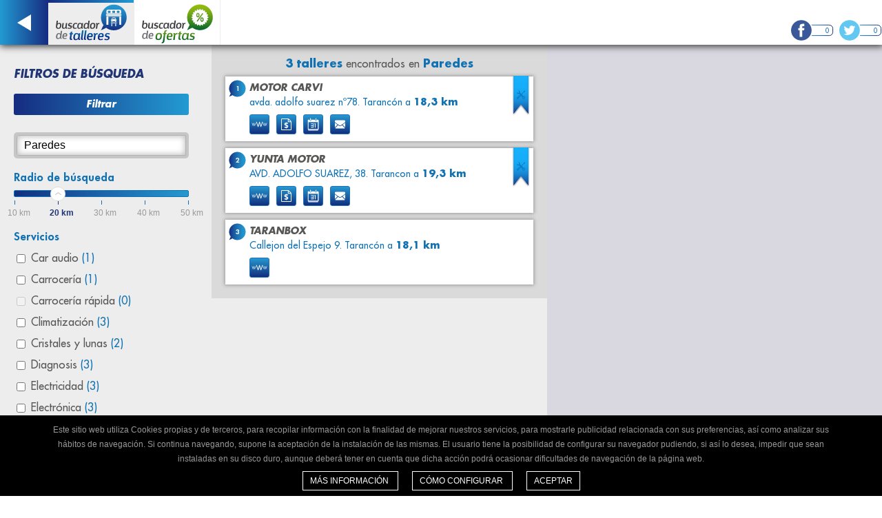

--- FILE ---
content_type: text/html; charset=UTF-8
request_url: https://buscadordetalleres.com/paredes
body_size: 5589
content:
<!DOCTYPE html>
<html lang="es_ES">
<head>
            <script async src="https://www.googletagmanager.com/gtag/js?id=G-7QH4NNJ9PX"></script>
<script>
    window.dataLayer = window.dataLayer || [];
    function gtag() { dataLayer.push(arguments); }
    gtag('js', new Date());
    gtag('config', 'G-7QH4NNJ9PX');
</script>        <meta charset="UTF-8" />
    <meta name="viewport" content="width=device-width, initial-scale=1.0" />
    <link rel="shortcut icon" href="/favicon.ico">
    <meta http-equiv="content-language" content="es" />
    <meta name="Author" content="Grup Eina Digital" />

    <link rel="apple-touch-icon" href="/apple-touch-icon-iphone-60x60.png" />
    <link rel="apple-touch-icon" sizes="60x60" href="/apple-touch-icon-ipad-76x76.png" />
    <link rel="apple-touch-icon" sizes="114x114" href="/apple-touch-icon-iphone-retina-120x120.png" />
    <link rel="apple-touch-icon" sizes="144x144" href="/apple-touch-icon-ipad-retina-152x152.png" />

    <title>Encuentra taller para tu coche en Paredes</title>
    <meta name="description" content="            Buscador de talleres y ofertas. Servicios de mantenimiento, diagnosis y reparación para tu coche. Encuentra talleres en Paredes.
    " />
    <meta name="keywords" content="taller Paredes, cambio aceite Paredes, reparar coche Paredes, mantenimiento coche Paredes, talleres ciudad" />
        <meta name="robots" content="index, follow" />

        <meta name="canonical" content="https://buscadordetalleres.com/paredes" />

            <link rel='alternate' hreflang='es-ES' href='https://buscadordetalleres.com/paredes'>
    <link rel='alternate' hreflang='en-GB' href='https://mygaragefinder.com/paredes'>
    <link rel='alternate' hreflang='en-IE' href='https://mygaragefinder.com/paredes'>
    <link rel='alternate' hreflang='pt' href='https://pesquisadeoficinas.com/paredes'>
    <link rel='alternate' hreflang='es-MX' href='https://kashimaconnect.com/paredes'>
    <link rel='alternate' hreflang='es-AR' href='https://kashimaconnect.com/paredes'>
    <link rel='alternate' hreflang='es-BZ' href='https://kashimaconnect.com/paredes'>
    <link rel='alternate' hreflang='es-BO' href='https://kashimaconnect.com/paredes'>
    <link rel='alternate' hreflang='es-CL' href='https://kashimaconnect.com/paredes'>
    <link rel='alternate' hreflang='es-CO' href='https://kashimaconnect.com/paredes'>
    <link rel='alternate' hreflang='es-CR' href='https://kashimaconnect.com/paredes'>
    <link rel='alternate' hreflang='es-CU' href='https://kashimaconnect.com/paredes'>
    <link rel='alternate' hreflang='es-EC' href='https://kashimaconnect.com/paredes'>
    <link rel='alternate' hreflang='es-SV' href='https://kashimaconnect.com/paredes'>
    <link rel='alternate' hreflang='es-GT' href='https://kashimaconnect.com/paredes'>
    <link rel='alternate' hreflang='es-GY' href='https://kashimaconnect.com/paredes'>
    <link rel='alternate' hreflang='es-HN' href='https://kashimaconnect.com/paredes'>
    <link rel='alternate' hreflang='es-NI' href='https://kashimaconnect.com/paredes'>
    <link rel='alternate' hreflang='es-PA' href='https://kashimaconnect.com/paredes'>
    <link rel='alternate' hreflang='es-PY' href='https://kashimaconnect.com/paredes'>
    <link rel='alternate' hreflang='es-PE' href='https://kashimaconnect.com/paredes'>
    <link rel='alternate' hreflang='es-DO' href='https://kashimaconnect.com/paredes'>
    <link rel='alternate' hreflang='es-UY' href='https://kashimaconnect.com/paredes'>
    <link rel='alternate' hreflang='es-VE' href='https://kashimaconnect.com/paredes'>

    
                <link href="/css/97536df.css" rel="stylesheet" type="text/css" />
        
                <link href="/css/91355f0.css" rel="stylesheet" type="text/css" />
        
    </head>
<body>


<div id="wrapper_header">
    <header id="content_header2">
        <nav class="menu clearfix">
            <div class="left">
                <a class="back" href="/" title="Atrás">
                    <img src="/images/svg/back.svg" alt="Atrás" title="Atrás" />
                </a>
            </div>
            <div class="left">
                <a class="result select" href="/" title="Buscador de talleres">
                    <div class="colorsquareselect_bdt"></div>
                    <img src="/images/svg/logo_buscadordetalleres.svg" alt="Buscador de talleres" title="Buscador de talleres" />
                </a>
            </div>
            <div class="left">
                <a class="result" href="/offers/paredes"
                   target="_self" title="Buscador de ofertas">
                    <div class="colorsquare"></div>
                    <img src="/images/svg/logo_buscadordeofertas.svg" alt="Buscador de ofertas" title="Buscador de ofertas" />
                </a>
            </div>
        </nav>

        <div class="socialnetworks">
    <ul class="clearfix">
                    <li><a class="facebook" href="https://www.facebook.com/Buscadordetalleres" target="_blank" title="Facebook">0</a></li>
                            <li><a class="twitter" href="https://twitter.com/buscadortaller" target="_blank" title="Twitter">0</a></li>
            </ul>
</div>    </header>
</div>



    <div class="sub_nav clearfix">
        <nav class="clearfix">
            <a class="search-option nav_select" data-option="results" href="#">Talleres</a>
            <a class="search-option" data-option="map" href="#">Mapa</a>
            <a class="search-option" data-option="filtres" href="#">Filtros</a>
        </nav>
    </div>
    <div class="content_result clearfix">

                <section class="wrapper_filtres">
            <form class="box_filters clearfix" id="filters" method="post">
                <p class="title_filters">Filtros de búsqueda</p>
                <div class="btns_filters_search clearfix">
                    <button type="button" class="filter_submit" >Filtrar</button>
                </div>
                <div class="search_filters clearfix">
                    <input id="search-input" name="search-input" required="required" value="Paredes"
                    maxlength="100" type="text">
                </div>
                <div id="filters-container">
                    


<div class="radio_search">
    <p>Radio de búsqueda</p>
    <div>
        <div class="slider"></div>
    </div>
</div>

<div id="filterForm">
    <div class="content_services_search">
        <div class="services_search">
        <p>Servicios</p>
            <ul id="filter_type_services">
                                    <li><input type="checkbox" id="caraudio" name="caraudio" value="caraudio"/> <label for="caraudio">Car audio <span>(1)</span></label>
                                    <li><input type="checkbox" id="carbody" name="carbody" value="carbody"/> <label for="carbody">Carrocería <span>(1)</span></label>
                                    <li><input type="checkbox" id="rapidcarbody" name="rapidcarbody" value="rapidcarbody"disabled="disabled"/> <label for="rapidcarbody">Carrocería rápida <span>(0)</span></label>
                                    <li><input type="checkbox" id="airconditioning" name="airconditioning" value="airconditioning"/> <label for="airconditioning">Climatización <span>(3)</span></label>
                                    <li><input type="checkbox" id="windowsandwindshield" name="windowsandwindshield" value="windowsandwindshield"/> <label for="windowsandwindshield">Cristales y lunas <span>(2)</span></label>
                                    <li><input type="checkbox" id="diagnostic" name="diagnostic" value="diagnostic"/> <label for="diagnostic">Diagnosis <span>(3)</span></label>
                                    <li><input type="checkbox" id="electricity" name="electricity" value="electricity"/> <label for="electricity">Electricidad <span>(3)</span></label>
                                    <li><input type="checkbox" id="electronic" name="electronic" value="electronic"/> <label for="electronic">Electrónica <span>(3)</span></label>
                                    <li><input type="checkbox" id="brakes" name="brakes" value="brakes"/> <label for="brakes">Frenos <span>(3)</span></label>
                                    <li><input type="checkbox" id="fuelinjection" name="fuelinjection" value="fuelinjection"/> <label for="fuelinjection">Inyección de gasolina <span>(3)</span></label>
                                    <li><input type="checkbox" id="dieselinjection" name="dieselinjection" value="dieselinjection"/> <label for="dieselinjection">Inyección diesel <span>(3)</span></label>
                                    <li><input type="checkbox" id="programmedmaintenance" name="programmedmaintenance" value="programmedmaintenance"/> <label for="programmedmaintenance">Mantenimiento programado <span>(3)</span></label>
                                    <li><input type="checkbox" id="generalmechanics" name="generalmechanics" value="generalmechanics"/> <label for="generalmechanics">Mecánica general <span>(3)</span></label>
                                    <li><input type="checkbox" id="rapidmechanics" name="rapidmechanics" value="rapidmechanics"/> <label for="rapidmechanics">Mecánica rápida <span>(3)</span></label>
                                    <li><input type="checkbox" id="tires" name="tires" value="tires"/> <label for="tires">Neumáticos <span>(3)</span></label>
                                    <li><input type="checkbox" id="painting" name="painting" value="painting"/> <label for="painting">Pintura <span>(2)</span></label>
                                    <li><input type="checkbox" id="premot" name="premot" value="premot"/> <label for="premot">Pre-ITV <span>(3)</span></label>
                                    <li><input type="checkbox" id="exhaustpipe" name="exhaustpipe" value="exhaustpipe"/> <label for="exhaustpipe">Tubo de escape <span>(3)</span></label>
                                    <li><input type="checkbox" id="tuning" name="tuning" value="tuning"/> <label for="tuning">Tuning <span>(1)</span></label>
                            </ul>
        </div>
    </div>
    <div class="content_services_search">
        <div class="services_search">
            <p>Servicios adicionales</p>
            <ul id="filter_type_additional_services">
                                    <li><input type="checkbox" id="integralcleaning" name="integralcleaning" value="integralcleaning"disabled="disabled"/> <label for="integralcleaning">Limpieza integral <span>(0)</span></label>
                                    <li><input type="checkbox" id="weorganizethemottestforyou" name="weorganizethemottestforyou" value="weorganizethemottestforyou"/> <label for="weorganizethemottestforyou">Pasamos la ITV por usted <span>(2)</span></label>
                                    <li><input type="checkbox" id="vehiclepickupanddelivery" name="vehiclepickupanddelivery" value="vehiclepickupanddelivery"/> <label for="vehiclepickupanddelivery">Servicio de entrega y recogida <span>(2)</span></label>
                                    <li><input type="checkbox" id="towingservice" name="towingservice" value="towingservice"disabled="disabled"/> <label for="towingservice">Servicio de grúa <span>(0)</span></label>
                                    <li><input type="checkbox" id="replacementvehicle" name="replacementvehicle" value="replacementvehicle"/> <label for="replacementvehicle">Vehículo de sustitución <span>(1)</span></label>
                            </ul>
        </div>
        <div class="services_search">
            <p>Horario</p>
            <ul id="filter_type_schedules">
                                    <li><input type="checkbox" id="middays" name="middays" value="middays"/> <label for="middays">Abierto al mediodía <span>(1)</span></label>
                                    <li><input type="checkbox" id="saturdays" name="saturdays" value="saturdays"/> <label for="saturdays">Abierto los sábados <span>(1)</span></label>
                            </ul>
        </div>
    </div>
    <div class="btns_filters_search clearfix">
        <button type="button" class="filter_submit" >Filtrar</button>
    </div>
</div>

                </div>
            </form>
        </section>

                <section class="wrapper_results">
            <div class="numbers_results" id="count-items">
                <h1>
                    <p>
                                                    3 talleres
                            <span> encontrados en</span>
                        
                        Paredes
                    </p>
                </h1>

                                                                </div>
            <div id="list">
                                <div class="box_result clearfix" data-item-id="5a82c03c2925bf352e000021"
                     data-position="1">
                        <div class="number_workshop">1</div>
                    <div class="data_workshop">
                        <div class="name_workshop clearfix">
                                                            <a href="http://motorcarvi.es" target="_blank" title="MOTOR CARVI">
                                    <strong><h2>MOTOR CARVI</h2></strong>
                                </a>
                                                                                </div>
                        <div class="address_workshop">
                            <h3>
                                                                    avda. adolfo suarez nº78.
                                
                                                                    Tarancón  a
                                
                                <span>18,3 km</span>
                            </h3>
                        </div>
                        <ul class="clearfix">
                                                        <li>
                                <a href="http://motorcarvi.es" target="_blank"
                                   title="Ver web del taller &quot;MOTOR CARVI&quot;"
                                   onclick="updateClickWorkshop('workshop button: view web', '5a82c03c2925bf352e000021')" >
                                    <img src="/images/svg/ico_web.svg" />
                                </a>
                            </li>
                                                                                                                <li>
                                <a href="http://motorcarvi.es/page/app/request-estimate" target="_blank"
                                   title="Pedir presupuesto al taller &quot;MOTOR CARVI&quot;"
                                   onclick="updateClickWorkshop('workshop button: request estimate', '5a82c03c2925bf352e000021')" >
                                    <img src="/images/svg/ico_budget.svg" />
                                </a>
                            </li>
                            <li>
                                <a href="http://motorcarvi.es/page/app/request-an-appointment" target="_blank"
                                   title="Pedir cita previa en el taller &quot;MOTOR CARVI&quot;"
                                   onclick="updateClickWorkshop('workshop button: request an appointment', '5a82c03c2925bf352e000021')" >
                                    <img src="/images/svg/ico_date.svg" />
                                </a>
                            </li>
                            <li>
                                <a href="http://motorcarvi.es/page/app/contact" target="_blank"
                                   title="Contactar con el taller &quot;MOTOR CARVI&quot;"
                                   onclick="updateClickWorkshop('workshop button: contact', '5a82c03c2925bf352e000021')" >
                                    <img src="/images/svg/ico_mail.svg" />
                                </a>
                            </li>
                                                    </ul>
                    </div>

                                            <div class="ribbon_results">
                            <img src="/images/svg/ribbon.svg" />
                        </div>
                    
                </div>
                                <div class="box_result clearfix" data-item-id="5a82b7cb2925bf7e67000021"
                     data-position="2">
                        <div class="number_workshop">2</div>
                    <div class="data_workshop">
                        <div class="name_workshop clearfix">
                                                            <a href="http://yuntamotor.com" target="_blank" title="YUNTA MOTOR">
                                    <strong><h2>YUNTA MOTOR</h2></strong>
                                </a>
                                                                                </div>
                        <div class="address_workshop">
                            <h3>
                                                                    AVD. ADOLFO SUAREZ, 38.
                                
                                                                    Tarancon  a
                                
                                <span>19,3 km</span>
                            </h3>
                        </div>
                        <ul class="clearfix">
                                                        <li>
                                <a href="http://yuntamotor.com" target="_blank"
                                   title="Ver web del taller &quot;YUNTA MOTOR&quot;"
                                   onclick="updateClickWorkshop('workshop button: view web', '5a82b7cb2925bf7e67000021')" >
                                    <img src="/images/svg/ico_web.svg" />
                                </a>
                            </li>
                                                                                                                <li>
                                <a href="http://yuntamotor.com/page/app/request-estimate" target="_blank"
                                   title="Pedir presupuesto al taller &quot;YUNTA MOTOR&quot;"
                                   onclick="updateClickWorkshop('workshop button: request estimate', '5a82b7cb2925bf7e67000021')" >
                                    <img src="/images/svg/ico_budget.svg" />
                                </a>
                            </li>
                            <li>
                                <a href="http://yuntamotor.com/page/app/request-an-appointment" target="_blank"
                                   title="Pedir cita previa en el taller &quot;YUNTA MOTOR&quot;"
                                   onclick="updateClickWorkshop('workshop button: request an appointment', '5a82b7cb2925bf7e67000021')" >
                                    <img src="/images/svg/ico_date.svg" />
                                </a>
                            </li>
                            <li>
                                <a href="http://yuntamotor.com/page/app/contact" target="_blank"
                                   title="Contactar con el taller &quot;YUNTA MOTOR&quot;"
                                   onclick="updateClickWorkshop('workshop button: contact', '5a82b7cb2925bf7e67000021')" >
                                    <img src="/images/svg/ico_mail.svg" />
                                </a>
                            </li>
                                                    </ul>
                    </div>

                                            <div class="ribbon_results">
                            <img src="/images/svg/ribbon.svg" />
                        </div>
                    
                </div>
                                <div class="box_result clearfix" data-item-id="628e4eec9c45946ffc7b6e8a"
                     data-position="3">
                        <div class="number_workshop">3</div>
                    <div class="data_workshop">
                        <div class="name_workshop clearfix">
                                                            <a href="http://taranbox.lawebdetutaller.com" target="_blank" title="Taranbox">
                                    <strong><h2>Taranbox</h2></strong>
                                </a>
                                                                                </div>
                        <div class="address_workshop">
                            <h3>
                                                                    Callejon del Espejo 9.
                                
                                                                    Tarancón  a
                                
                                <span>18,1 km</span>
                            </h3>
                        </div>
                        <ul class="clearfix">
                                                        <li>
                                <a href="http://taranbox.lawebdetutaller.com" target="_blank"
                                   title="Ver web del taller &quot;Taranbox&quot;"
                                   onclick="updateClickWorkshop('workshop button: view web', '628e4eec9c45946ffc7b6e8a')" >
                                    <img src="/images/svg/ico_web.svg" />
                                </a>
                            </li>
                                                                                                            </ul>
                    </div>

                    
                </div>
                            </div>
                     </section>

        <section class="wrapper_map">
            <div class="box_maps">
                <div class="map" id="map"></div>
            </div>
        </section>

        <aside id="item-schema" style="display:none;">
            <div class="box_result clearfix" data-item-id=""
                 data-position="">
                <div class="number_workshop"></div>
                <div class="data_workshop">
                    <div class="name_workshop clearfix">
                        <a href="#" title="">
                            <strong><h2></h2></strong>
                        </a>
                                            </div>
                    <div class="address_workshop"></div>
                    <ul class="box_buttons clearfix" data-item-id="">
                        <li>
                            <a class="item-button-mainUrl" target="_blank" href="" title="Ver web del taller &quot;%title%&quot;" >
                                <img src="/images/svg/ico_web.svg" />
                            </a>
                        </li>
                                                <li>
                            <a class="item-button-estimate" target="_blank" href="/page/app/request-estimate"
                               title="Pedir presupuesto al taller &quot;%title%&quot;" >
                                <img src="/images/svg/ico_budget.svg" />
                            </a>
                        </li>
                        <li>
                            <a class="item-button-appointment" target="_blank" href="/page/app/request-an-appointment"
                               title="Pedir cita previa en el taller &quot;%title%&quot;" >
                                <img src="/images/svg/ico_date.svg" />
                            </a>
                        </li>
                        <li>
                            <a class="item-button-contact" target="_blank" href="/page/app/contact"
                               title="Contactar con el taller &quot;%title%&quot;">
                                <img src="/images/svg/ico_mail.svg" />
                            </a>
                        </li>
                    </ul>
                </div>

                <div class="ribbon_results">
                    <img src="/images/svg/ribbon.svg" />
                </div>
            </div>
        </aside>
    </div>


<div id="wrapper_partner">
    <div id="content_partner"></div>
</div>

<footer id="wrapper_footer">
    <div id="content_footer" class="clearfix">
        <div class="col_footer_block1">
            <div class="footer_block1">
                <ul>
                    <li><strong>Buscadordetalleres.com</strong></li>
                                            <li>
                            <a href="/support/about-us.html" title="Quiénes somos">Quiénes somos</a>
                        </li>
                                                                <li><a href="/support/contact.html">Contacto</a></li>
                                                                <li><a href="/support/site-map.html">Mapa del sitio</a></li>
                                                                <li><a href="https://buscadordetalleres.com/blog/">Blog</a></li>
                                                                <li><a href="/support/privacy-policy.html">Política de privacidad redes sociales</a></li>
                                                                <li><a href="/support/terms-conditions.html">Condiciones de uso</a></li>
                                                                <li><a href="/support/cookies.html">Política de cookies</a></li>
                                                                <li><a href="/support/gdpr.html">GDPR</a></li>
                                    </ul>
            </div>
            <div class="footer_block2">
                <ul>
                    <li><strong>¿Necesitas ayuda?</strong></li>
                                            <li><a href="/support/faq.html">Ayuda (FAQ)</a></li>
                                                                <li><a href="/support/video.html">Vídeos</a></li>
                                                                <li><a href="/support/customer-service.html">Atención al cliente</a></li>
                                    </ul>
            </div>
        </div>
        <div class="col_footer_block2">
            <div class="footer_block3">
                <ul class="clearfix">
                    <li><strong>Certificado de confianza</strong></li>
                    <li>
                        <div class="ribbon"><img src="/images/svg/ribbon.svg" /></div>
                        <span>Distinguimos los talleres que ofrecen un servicio adaptado a internautas.</span>
                    </li>
                </ul>
            </div>
            <div class="footer_block4">
                <ul>
                    <li><strong>¿Eres un taller mecánico?</strong></li>
                    <li>Escríbenos y te informaremos cómo formar parte de Buscador de talleres.</li>
                    <li>
                        <a class="btn_footer" href="/support/contact.html">
                            <span>Infórmate</span>
                            <img class="ico_btn" src="/images/svg/ico_btn.svg" />
                        </a>
                    </li>
                </ul>
            </div>
        </div>
        <div class="two_lines2"></div>
        <div class="footer_block">
                            <p>Síguenos</p>
                <ul class="social_footer">
                                            <li><a href="https://es-es.facebook.com/Buscadordetalleres" target="_blank" title="Facebook"><img src="/images/svg/facebook_footer.svg" alt="Facebook" title="Facebook" /></a></li>
                                                                <li><a href="https://twitter.com/buscadortaller" target="_blank" title="Twitter"><img src="/images/svg/twitter_footer.svg" alt="Twitter" title="Twitter" /></a></li>
                                    </ul>
                        <p>2025 © Grup Eina Digital</p>
        </div>
    </div>
</footer>


<div id="modal-error" class="remodal">
    <button data-remodal-action="close" class="remodal-close"></button>
    <strong>Error</strong>
    <p></p>
    <button data-remodal-action="close" class="remodal-confirm">Aceptar</button>
</div>

    <div class="cookies" id="popup_cookie">
    <p>
        Este sitio web utiliza Cookies propias y de terceros, para recopilar información con la finalidad de mejorar nuestros servicios, para mostrarle publicidad relacionada con sus preferencias, así como analizar sus hábitos de navegación. Si continua navegando, supone la aceptación de la instalación de las mismas. El usuario tiene la posibilidad de configurar su navegador pudiendo, si así lo desea, impedir que sean instaladas en su disco duro, aunque deberá tener en cuenta que dicha acción podrá ocasionar dificultades de navegación de la página web.
    </p>
    <div class="contentbtn">
        <a target="_blank" title="Más información" href="/support/cookies.html"
           class="closecookies">
            Más información
        </a>
        <a target="_blank" title="Cómo configurar" href="/support/cookies.html#howToConfigure"
           class="closecookies">
            Cómo configurar
        </a>
        <a target="_self" title="Aceptar" href="#" class="closecookies"
           onClick="closeCookie()">
            Aceptar
        </a>
    </div>
</div>

<script>
    function closeCookie() {

        popup = document.getElementById("popup_cookie");

        popup.style.display = 'none';

        setCookie('cookies_accepted', true, 365);
    }

    function setCookie(cname, cvalue, exdays) {
        var d = new Date();
        d.setTime(d.getTime() + (exdays * 24 * 60 * 60 * 1000));
        var expires = "expires=" + d.toUTCString();
        document.cookie = cname + "=" + cvalue + ";" + expires + ";path=/;SameSite=Lax";
    }
</script>

    
            <script src="/js/jqueryJs.js" type="text/javascript"></script>
    
    <script src="/bundles/fosjsrouting/js/router.js"></script>
    <script src="/js/routing?callback=fos.Router.setData"></script>
    <script src="/bundles/bazingajstranslation/js/translator.min.js"></script>
    <script src="https://buscadordetalleres.com/translations?locales=es_ES"></script>
    <script>
        $(document).ready(function () {
            if ($('#modal-browser').length > 0) {
                $('#modal-browser').remodal({
                    closeOnOutsideClick: true,
                    closeOnEscape: false,
                    closeOnCancel: false
                }).open();
            }
        });
    </script>


    <script src="https://maps.google.com/maps/api/js?language=es-ES&key=AIzaSyAtGuf8KcbNMIhxOj1HSzejegBRxKPq0_Q"></script>

        <script src="/js/search.js" type="text/javascript"></script>
    
            <script src="/js/geoLocation.js" type="text/javascript"></script>
    
    <script>

        var givenFilters = '';
        var address = 'Paredes';
        var radius = 20;
        var initialRadius = 20;
        var page = 1;
        var offset = 10;
        var actualRoute = 'search_address';
        var latitude = 40.0646;
        var longitude = -2.853939;
        var englishUnits = false;
        var marks = [];

                                    marks.push([
                    40.003242,
                    -3.006755,
                    '1',
                    'MOTOR CARVI'
                ]);
                            marks.push([
                    40.005375,
                    -3.01735,
                    '2',
                    'YUNTA MOTOR'
                ]);
                            marks.push([
                    40.0114607,
                    -3.0075056,
                    '3',
                    'Taranbox'
                ]);
                    
        reloadMap(latitude, longitude);

        contentHeight = $('.content_result')[0].getBoundingClientRect().height;
        $('#map').css('height', contentHeight);

    </script>
</body>
</html>

--- FILE ---
content_type: text/css
request_url: https://buscadordetalleres.com/css/91355f0.css
body_size: 9260
content:
@charset "UTF-8";

/* Reset
--------------------------------------------------------- */

html, body, div, span, applet, object, iframe,
h1, h2, h3, h4, h5, h6, p, blockquote, pre,
a, abbr, acronym, address, big, cite, code,
del, dfn, em, img, ins, kbd, q, s, samp,
small, strike, strong, sub, sup, tt, var,
b, u, i, center,
dl, dt, dd, ol, ul, li,
fieldset, form, label, legend,
table, caption, tbody, tfoot, thead, tr, th, td,
article, aside, canvas, details, embed,
figure, figcaption, footer, header, hgroup,
menu, nav, output, ruby, section, summary,
time, mark, audio, video {
	margin: 0;
	padding: 0;
	border: 0;
	font-size: 100%;
	font: inherit;
	vertical-align: baseline;
}

/* HTML5 display-role reset for older browsers */
article, aside, details, figcaption, figure,
footer, header, hgroup, menu, nav, section {
	display: block;
}
body {
	line-height: 1;
}
ol, ul {
	list-style: none;
}
blockquote, q {
	quotes: none;
}
blockquote:before, blockquote:after,
q:before, q:after {
	content: '';
	content: none;
}
table {
	border-collapse: collapse;
	border-spacing: 0;
}


/* Clearfix
--------------------------------------------------------- */

.clearfix:after {
	visibility: hidden;
	display: block;
	font-size: 0;
	content: " ";
	clear: both;
	height: 0;
}

.clearfix { display: inline-table; }
/* Hides from IE-mac \*/

* html .clearfix { height: 1%; }

.clearfix { display: block; }


/* Font face
--------------------------------------------------------- */

@font-face {
  font-family: 'futurastdbold';
  src: url('/fonts/futurastd_bold/futurastdbold.eot');
  src: url('/fonts/futurastd_bold/futurastdbold.woff2') format('woff2'),
       url('/fonts/futurastd_bold/futurastdbold.woff') format('woff'),
       url('/fonts/futurastd_bold/futurastdbold.ttf') format('truetype'),
       url('/fonts/futurastd_bold/futurastdbold.svg#futurastdbold') format('svg'),
       url('/fonts/futurastd_bold/futurastdbold.eot?#iefix') format('embedded-opentype');
  font-weight: normal;
  font-style: normal;
}

@font-face {
  font-family: 'futurastdboldoblique';
  src: url('/fonts/futurastd_boldoblique/futurastdboldoblique.eot');
  src: url('/fonts/futurastd_boldoblique/futurastdboldoblique.woff2') format('woff2'),
       url('/fonts/futurastd_boldoblique/futurastdboldoblique.woff') format('woff'),
       url('/fonts/futurastd_boldoblique/futurastdboldoblique.ttf') format('truetype'),
       url('/fonts/futurastd_boldoblique/futurastdboldoblique.svg#futurastdboldoblique') format('svg'),
       url('/fonts/futurastd_boldoblique/futurastdboldoblique.eot?#iefix') format('embedded-opentype');
  font-weight: normal;
  font-style: normal;
}

@font-face {
  font-family: 'futurastdcondensedbold';
  src: url('/fonts/futurastd_condensedbold/futurastdcondensedbold.eot');
  src: url('/fonts/futurastd_condensedbold/futurastdcondensedbold.woff2') format('woff2'),
       url('/fonts/futurastd_condensedbold/futurastdcondensedbold.woff') format('woff'),
       url('/fonts/futurastd_condensedbold/futurastdcondensedbold.ttf') format('truetype'),
       url('/fonts/futurastd_condensedbold/futurastdcondensedbold.svg#futurastdcondensedbold') format('svg'),
       url('/fonts/futurastd_condensedbold/futurastdcondensedbold.eot?#iefix') format('embedded-opentype');
  font-weight: normal;
  font-style: normal;
}

@font-face {
  font-family: 'futurastdheavy';
  src: url('/fonts/futurastd_heavy/futurastdheavy.eot');
  src: url('/fonts/futurastd_heavy/futurastdheavy.woff2') format('woff2'),
       url('/fonts/futurastd_heavy/futurastdheavy.woff') format('woff'),
       url('/fonts/futurastd_heavy/futurastdheavy.ttf') format('truetype'),
       url('/fonts/futurastd_heavy/futurastdheavy.svg#futurastdheavy') format('svg'),
       url('/fonts/futurastd_heavy/futurastdheavy.eot?#iefix') format('embedded-opentype');
  font-weight: normal;
  font-style: normal;
}

@font-face {
  font-family: 'futurastdheavyoblique';
  src: url('/fonts/futurastd_heavyoblique/futurastdheavyoblique.eot');
  src: url('/fonts/futurastd_heavyoblique/futurastdheavyoblique.woff2') format('woff2'),
       url('/fonts/futurastd_heavyoblique/futurastdheavyoblique.woff') format('woff'),
       url('/fonts/futurastd_heavyoblique/futurastdheavyoblique.ttf') format('truetype'),
       url('/fonts/futurastd_heavyoblique/futurastdheavyoblique.svg#futurastdheavyoblique') format('svg'),
       url('/fonts/futurastd_heavyoblique/futurastdheavyoblique.eot?#iefix') format('embedded-opentype');
  font-weight: normal;
  font-style: normal;
}

@font-face {
  font-family: 'futurastdmedium';
  src: url('/fonts/futurastd_medium/futurastdmedium.eot');
  src: url('/fonts/futurastd_medium/futurastdmedium.woff2') format('woff2'),
       url('/fonts/futurastd_medium/futurastdmedium.woff') format('woff'),
       url('/fonts/futurastd_medium/futurastdmedium.ttf') format('truetype'),
       url('/fonts/futurastd_medium/futurastdmedium.svg#futurastdmedium') format('svg'),
       url('/fonts/futurastd_medium/futurastdmedium.eot?#iefix') format('embedded-opentype');
  font-weight: normal;
  font-style: normal;
}

@font-face {
  font-family: 'futurastdmediumoblique';
  src: url('/fonts/futurastd_mediumoblique/futurastdmediumoblique.eot');
  src: url('/fonts/futurastd_mediumoblique/futurastdmediumoblique.woff2') format('woff2'),
       url('/fonts/futurastd_mediumoblique/futurastdmediumoblique.woff') format('woff'),
       url('/fonts/futurastd_mediumoblique/futurastdmediumoblique.ttf') format('truetype'),
       url('/fonts/futurastd_mediumoblique/futurastdmediumoblique.svg#futurastdmediumoblique') format('svg'),
       url('/fonts/futurastd_mediumoblique/futurastdmediumoblique.eot?#iefix') format('embedded-opentype');
  font-weight: normal;
  font-style: normal;
}


/* Box-sizing
--------------------------------------------------------- */

/* apply a natural box layout model to all elements
(if supporting <IE8, use a pollyfill: https://github.com/Schepp/box-sizing-polyfill ) */

* {
 	-webkit-box-sizing: border-box;
    -moz-box-sizing: border-box;
    box-sizing: border-box;
}


/* Inicialitzem
--------------------------------------------------------- */

:root {
	background: #FFF;
	font-family: Verdana, Arial, sans-serif;
}


body {
	font-size: 16px;
	min-width: 320px;
}

a {
	text-decoration: none;
}

b, strong {font-family: 'futurastdboldoblique';}

h1{}
h2{}
h3{}
h4{}
h5{}
h6{}


/* Header i navegació
--------------------------------------------------------- */

#wrapper_header {
	width: 100%;
	height: 65px;
	background: #FFF;
	position: relative;
	z-index: 999;

	-webkit-box-shadow: 1px 1px 10px 1px #333;
	-moz-box-shadow: 1px 1px 10px 1px #333;
	box-shadow: 1px 1px 10px 1px #333;
}

	header#content_header {
		height: 65px;
	}

		nav.menu {
			float: left;
		}

			nav.menu .left {
				float: left;
			}

				nav.menu .left a {
					display: block;
					width: 160px;
					height: 65px;
					text-align: center;
					border-right: 1px solid #EDEDED;
				}

				nav.menu .left a:hover {
					background: #FFF;
				}

				nav.menu .left a.select {
					background: #EDEDED;
					pointer-events: none;
					border-right: none;
				}

				.colorsquare {
					width: 100%;
					height: 4px;
					background: #FFF;
				}

				.colorsquareselect_bdt {
					width: 100%;
					height: 4px;
					background: #162c80;
					background: -moz-linear-gradient(left,  #162c80 0%, #229ad2 100%);
					background: -webkit-linear-gradient(left,  #162c80 0%,#229ad2 100%);
					background: linear-gradient(to right,  #162c80 0%,#229ad2 100%);
					filter: progid:DXImageTransform.Microsoft.gradient( startColorstr='#162c80', endColorstr='#229ad2',GradientType=1 );
				}

				.colorsquareselect_bdo {
					width: 100%;
					height: 4px;
					background: #00632e;
					background: -moz-linear-gradient(left,  #00632e 0%, #96bd0d 100%);
					background: -webkit-linear-gradient(left,  #00632e 0%,#96bd0d 100%);
					background: linear-gradient(to right,  #00632e 0%,#96bd0d 100%);
					filter: progid:DXImageTransform.Microsoft.gradient( startColorstr='#00632e', endColorstr='#96bd0d',GradientType=1 );
				}

					nav.menu .left a img {
						margin-top: 2px;
					}

		.socialnetworks {
			float: right;
			display: none;
			margin-top: 25px;
		}

			.socialnetworks ul li {
				float: left;
				margin-left: 5px;
			}

				.socialnetworks ul li a {
					display: block;
					font-family: 'futurastdmedium';
					font-size: 10px;
					color: #1D71B8;
					text-align: right;
					line-height: 4;
					padding-right: 6px;
				}

				.socialnetworks ul li a.facebook {
					width: 65px;
					height: 39px;
					background: url('/images/svg/facebook.svg') no-repeat;
				}

				.socialnetworks ul li a.twitter {
					width: 65px;
					height: 39px;
					background: url('/images/svg/twitter.svg') no-repeat;
				}

				.socialnetworks ul li a.google {
					width: 65px;
					height: 39px;
					background: url('/images/svg/google.svg') no-repeat;
				}

				.socialnetworks ul li a.instagram {
					width: 65px;
					height: 39px;
					background: url('/images/svg/instagram.svg') no-repeat;
				}



/* Caixa search i Dibuix
--------------------------------------------------------- */

#wrapper_banner {
	width: 100%;
	min-height: 64px;

	background: #152e80;
	background: -moz-linear-gradient(top,  #152e80 0%, #239ad1 50%, #ffffff 80%);
	background: -webkit-linear-gradient(top,  #152e80 0%,#239ad1 50%,#ffffff 80%);
	background: linear-gradient(to bottom,  #152e80 0%,#239ad1 50%,#ffffff 80%);
	filter: progid:DXImageTransform.Microsoft.gradient( startColorstr='#152e80', endColorstr='#ffffff',GradientType=0 );
}

	#content_banner {
		width: 100%;
	}

		#content_banner .important_title {
			width: 100%;
			color: #FFF;
			font-family: 'futurastdcondensedbold';
			text-transform: uppercase;
			font-size: 18px;
			text-align: center;
			padding-top: 15px;
			margin-bottom: 6px;
		}

		.search_box {
			width: 295px;
			height: 79px;
			background: #C6C6C6;
			margin: 0 auto;
			padding: 4px;

			border-radius: 5px;
			-moz-border-radius: 5px;
			-webkit-border-radius: 5px;
		}

			.search_box .search {
			}

			.search_box .search input {
				width: 100%;
				height: 33px;
				background: #FFF;
				border: none;
				font-family: Arial, Verdana, sans-serif;
				font-size: 16px;
				padding-left: 10px;
				border: 1px solid #B2B2B2;

				-webkit-box-shadow: inset 0 0 8px 1px #BDBDBD;
				-moz-box-shadow: inset 0 0 8px 1px #BDBDBD;
				box-shadow: inset 0 0 8px 1px #BDBDBD;

				border-radius: 3px;
				-moz-border-radius: 3px;
				-webkit-border-radius: 3px;
			}

			.search_box .search button {
				padding: 0 20px;
				font-family: 'futurastdbold';
				font-size: 14px;
				text-transform: uppercase;
				color: #FFF;
				float: left;
				margin-top: 4px;
				border: none;
				cursor: pointer;
				height: 33px;
				width: 100px;

				background: #162c80;
				background: -moz-linear-gradient(left,  #162c80 0%, #229ad2 100%);
				background: -webkit-linear-gradient(left,  #162c80 0%,#229ad2 100%);
				background: linear-gradient(to right,  #162c80 0%,#229ad2 100%);
				filter: progid:DXImageTransform.Microsoft.gradient( startColorstr='#162c80', endColorstr='#229ad2',GradientType=1 );

				border-radius: 3px;
				-moz-border-radius: 3px;
				-webkit-border-radius: 3px;
			}

			.search_box .search button:hover {
				background: #162c80;
				background: -moz-linear-gradient(top,  #162c80 0%, #229ad2 100%);
				background: -webkit-linear-gradient(top,  #162c80 0%,#229ad2 100%);
				background: linear-gradient(to bottom,  #162c80 0%,#229ad2 100%);
				filter: progid:DXImageTransform.Microsoft.gradient( startColorstr='#162c80', endColorstr='#229ad2',GradientType=0 );
			}

			div.search button:last-child {
				margin-left: 4px;
				padding: 0 21px;
				width: 182px;
			}

			.search_box_phone {
				width: 295px;
				height: 79px;
				background: #C6C6C6;
				margin: 0 auto;
				padding: 4px;

				border-radius: 5px;
				-moz-border-radius: 5px;
				-webkit-border-radius: 5px;
			}

				.search_box_phone .search_phone {
				}

				.search_box_phone .search_phone input {
					width: 100%;
					height: 33px;
					background: #FFF;
					border: none;
					font-family: Arial, Verdana, sans-serif;
					font-size: 16px;
					padding-left: 10px;
					border: 1px solid #B2B2B2;

					-webkit-box-shadow: inset 0 0 8px 1px #BDBDBD;
					-moz-box-shadow: inset 0 0 8px 1px #BDBDBD;
					box-shadow: inset 0 0 8px 1px #BDBDBD;

					border-radius: 3px;
					-moz-border-radius: 3px;
					-webkit-border-radius: 3px;
				}

				.search_box_phone .search_phone button {
					padding: 0 20px;
					font-family: 'futurastdbold';
					font-size: 14px;
					text-transform: uppercase;
					color: #FFF;
					float: left;
					margin-top: 4px;
					border: none;
					cursor: pointer;
					height: 33px;
					width: 100%;

					background: #162c80;
					background: -moz-linear-gradient(left,  #162c80 0%, #229ad2 100%);
					background: -webkit-linear-gradient(left,  #162c80 0%,#229ad2 100%);
					background: linear-gradient(to right,  #162c80 0%,#229ad2 100%);
					filter: progid:DXImageTransform.Microsoft.gradient( startColorstr='#162c80', endColorstr='#229ad2',GradientType=1 );

					border-radius: 3px;
					-moz-border-radius: 3px;
					-webkit-border-radius: 3px;
				}

				.search_box_phone .search_phone button:hover {
					background: #162c80;
					background: -moz-linear-gradient(top,  #162c80 0%, #229ad2 100%);
					background: -webkit-linear-gradient(top,  #162c80 0%,#229ad2 100%);
					background: linear-gradient(to bottom,  #162c80 0%,#229ad2 100%);
					filter: progid:DXImageTransform.Microsoft.gradient( startColorstr='#162c80', endColorstr='#229ad2',GradientType=0 );
				}

			.city_draw {
				width: 100%;
			}

				.city_draw img {
					max-width: 100%;
				}

			.road {
				width: 100%;
				height: 1.2vw;
				max-height: 6px;
				margin-top: -3px;
				background: url('/images/svg/road.svg') 0 0 repeat-x;
				background-size: contain;
			}


/* Beneficis i Video
--------------------------------------------------------- */


#wrapper_video {
	width: 100%;
	background: #F6F6F6;
	border-bottom: 1px solid #FFF;
	padding: 20px;
}

	#content_video {
		width: 100%;
	}

	.content_benefits {
		width: 100%;
	}

		.benefits {
			padding-bottom: 20px;
		}

		.benefits .ico_benefits {
			text-align: center;
		}

		.benefits .txt_benefits {
			text-align: center;
		}

			.benefits .txt_benefits p {
				font-family: 'futurastdmedium';
				font-size: 14px;
				color: #706F6F;
				line-height: 1.2;
			}

			.benefits .txt_benefits div.title_benefits {
				font-family: 'futurastdboldoblique';
				color: #1172B3;
				font-size: 16px;
				margin: 10px 0 5px 0;
			}

		.video {
			width: 100%;
			margin-bottom: 20px;
		}

			.video img {
				width: 100%;
			}

		.two_lines {
			width: 100%;
			height: 2px;
			border-top: 1px solid #B2B2B2;
			border-bottom: 1px solid #FFF;
		}

		.city_search {
			width: 100%;
			margin-top: 15px;
		}

		.city_search p {
			font-family: 'futurastdboldoblique';
			color: #9D9D9C;
			font-size: 14px;
			text-transform: uppercase;
			margin-bottom: 8px;
		}

			.city_search ul li {
				float: left;
				margin-bottom: 10px;
				width: 48.571429%;
			}

			.city_search ul li:nth-child(2n) {
				margin-left: 2.5%;
			}

			a.btn_header {
				font-family: 'futurastdboldoblique' !important;
				font-size: 14px;
				color: #FFF !important;
				padding: 0 7.3529412%;
				width: 100%;
				height: 30px;
				line-height: 2.2;
				display: block;
				float: left;
				border: none;
				text-align: left;

				background: #162c80;
				background: -moz-linear-gradient(left,  #162c80 0%, #229ad2 100%);
				background: -webkit-linear-gradient(left,  #162c80 0%,#229ad2 100%);
				background: linear-gradient(to right,  #162c80 0%,#229ad2 100%);
				filter: progid:DXImageTransform.Microsoft.gradient( startColorstr='#162c80', endColorstr='#229ad2',GradientType=1 );

				border-radius: 3px;
				-moz-border-radius: 3px;
				-webkit-border-radius: 3px;
			}

			a.btn_header:hover {
				background: #162c80;
				background: -moz-linear-gradient(top,  #162c80 0%, #229ad2 100%);
				background: -webkit-linear-gradient(top,  #162c80 0%,#229ad2 100%);
				background: linear-gradient(to bottom,  #162c80 0%,#229ad2 100%);
				filter: progid:DXImageTransform.Microsoft.gradient( startColorstr='#162c80', endColorstr='#229ad2',GradientType=0 );
			}

			button.btn_header {
				font-family: 'futurastdboldoblique' !important;
				font-size: 14px;
				color: #FFF !important;
				padding: 0 7.3529412%;
				width: 100%;
				height: 30px;
				line-height: 2.2;
				display: block;
				float: left;
				border: none;
				text-align: left;
				cursor: pointer;

				background: #162c80;
				background: -moz-linear-gradient(left,  #162c80 0%, #229ad2 100%);
				background: -webkit-linear-gradient(left,  #162c80 0%,#229ad2 100%);
				background: linear-gradient(to right,  #162c80 0%,#229ad2 100%);
				filter: progid:DXImageTransform.Microsoft.gradient( startColorstr='#162c80', endColorstr='#229ad2',GradientType=1 );

				border-radius: 3px;
				-moz-border-radius: 3px;
				-webkit-border-radius: 3px;
			}

			button.btn_header:hover {
				background: #162c80;
				background: -moz-linear-gradient(top,  #162c80 0%, #229ad2 100%);
				background: -webkit-linear-gradient(top,  #162c80 0%,#229ad2 100%);
				background: linear-gradient(to bottom,  #162c80 0%,#229ad2 100%);
				filter: progid:DXImageTransform.Microsoft.gradient( startColorstr='#162c80', endColorstr='#229ad2',GradientType=0 );
			}

			.city_search ul li a img.ico_btn {
				float: right;
				margin-top: 8px;
			}

			.city_search ul li button img.ico_btn {
				float: right;
				margin-top: 8px;
			}


/* Content
--------------------------------------------------------- */


section.wrapper {
	width: 100%;
	padding: 35px 20px 0 20px;
}

.line_gray {border-top: 1px solid #B2B2B2;}

	.title_wrapper {
		width: 100%;
		height: 30px;
	}

		.txt_title {
			float: left;
			height: 30px;
			color: #D0E7F9;
			padding: 0 10px;
			line-height: 30px;
			font-family: 'futurastdboldoblique';
			font-size: 14px;
			text-transform: uppercase;

			background: #162c80;
			background: -moz-linear-gradient(left,  #162c80 0%, #229ad2 100%);
			background: -webkit-linear-gradient(left,  #162c80 0%,#229ad2 100%);
			background: linear-gradient(to right,  #162c80 0%,#229ad2 100%);
			filter: progid:DXImageTransform.Microsoft.gradient( startColorstr='#162c80', endColorstr='#229ad2',GradientType=1 );
		}

	.content_wrapper {
		width: 100%;
	}

		.img_wrapper {
			width: 100%;
		}


/* Banner ofertes i promocions
--------------------------------------------------------- */

.banner_offers {
	width: 100%;
	height: 200px;
	background: url('/images/banner_offers.jpg') #000 90% 0 no-repeat;
	background-size: cover;
	padding: 0 10px;
	position: relative;
}

	.banner_offers p {
		font-family: 'futurastdboldoblique';
		font-size: 22px;
		color: #5a5a5a;
		text-transform: uppercase;
		line-height: 1.1;
		background: #FFF;
		padding: 15px 3px 7px 3px;
		width: 75.714286%;
	}

	.banner_offers p.clic {
		display: block;
		font-family: 'futurastdboldoblique';
		font-size: 22px;
		text-transform: uppercase;
		color: #FFF;
		padding: 7px 3px 4px 3px;
		font-size: 20px;
		background: #6c9d25;
		margin-top: 10px;
		width: 210px;

		-webkit-border-radius: 6px;
		-moz-border-radius: 6px;
		border-radius: 6px;
	}

	.banner_offers img {
		position: absolute;
		bottom: 10px;
		width: 20%;
	}


/* Banner la meva proxima revisio
--------------------------------------------------------- */

.banner_review {
	width: 100%;
	/*height: 200px;*/
	background: url('/images/banner_review.jpg') #000 20% 0 no-repeat;
	background-size: cover;
	padding: 10px 20px;
}

	.banner_review p {
		font-family: 'futurastdheavy';
		font-size: 18px;
		color: #1D71B7;
		padding-top: 10px;
		text-align: right;
	}

	.banner_review p:nth-of-type(2) {
		color: #FFF;
		font-size: 20px;
		text-transform: uppercase;
		font-family: 'futurastdboldoblique';
		padding-top: 5px;
	}

	.banner_review .content_elements {
		width: 50%;
		float: right;
	}

		.content_elements .form_element {
			width: 100%;
			margin-bottom: 5px;
		}

			.banner_review .form_element:nth-of-type(1) {
				margin-top: 3px;
			}

			.banner_review .form_element label {
				font-family: 'futurastdheavyoblique';
				font-size: 12px;
				color: #1D71B7;
				width: 100%;
				display: block;
			}

			.banner_review .form_element select {
				width: 100%;
				height: 20px;
				border: 1px solid #808080;
				padding-left: 10px;
				margin-bottom: 10px;

				border-radius: 3px;
				-moz-border-radius: 3px;
				-webkit-border-radius: 3px;

				-webkit-box-shadow: inset 0 0 5px 1px #BDBDBD;
				-moz-box-shadow: inset 0 0 5px 1px #BDBDBD;
				box-shadow: inset 0 0 5px 1px #BDBDBD;
			}

				.banner_review .form_element:nth-of-type(1) select {margin:10px 0;}

			.banner_review .form_element input {
				width: 100%;
				height: 20px;
				border: 1px solid #808080;
				padding-left: 10px;
				margin-bottom: 15px;

				border-radius: 3px;
				-moz-border-radius: 3px;
				-webkit-border-radius: 3px;

				-webkit-box-shadow: inset 0 0 5px 1px #BDBDBD;
				-moz-box-shadow: inset 0 0 5px 1px #BDBDBD;
				box-shadow: inset 0 0 5px 1px #BDBDBD;
			}

			.banner_review .form_element button {
				width: 100%;
				height: 20px;
				float: right;
				font-family: 'futurastdbold';
				font-size: 12px;
				color: #FFF;
				text-align: center;
				padding: 2px 10px;
				border: none;
				cursor: pointer;

				background: #162c80;
				background: -moz-linear-gradient(left,  #162c80 0%, #229ad2 100%);
				background: -webkit-linear-gradient(left,  #162c80 0%,#229ad2 100%);
				background: linear-gradient(to right,  #162c80 0%,#229ad2 100%);
				filter: progid:DXImageTransform.Microsoft.gradient( startColorstr='#162c80', endColorstr='#229ad2',GradientType=1 );

				border-radius: 3px;
				-moz-border-radius: 3px;
				-webkit-border-radius: 3px;
			}

			.banner_review .form_element button:hover {
				background: #162c80;
				background: -moz-linear-gradient(top,  #162c80 0%, #229ad2 100%);
				background: -webkit-linear-gradient(top,  #162c80 0%,#229ad2 100%);
				background: linear-gradient(to bottom,  #162c80 0%,#229ad2 100%);
				filter: progid:DXImageTransform.Microsoft.gradient( startColorstr='#162c80', endColorstr='#229ad2',GradientType=0 );
			}


/* Resultats banner la meva proxima revisio
--------------------------------------------------------- */

.result_next_revision {background: #D0E1E9; padding: 10px;}

.result_next_revision .form_element {margin-bottom: 10px;}

.result_next_revision .form_element label {
	font-family: 'futurastdheavyoblique';
	font-size: 14px;
	color: #1D71B7;
	width: 100%;
	display: block;
}

.result_next_revision .form_element select {
	width: 100%;
	height: 28px;
	border: 1px solid #B2B2B2;
	font-family: Arial, Verdana, sans-serif;
	font-size: 14px;
	padding-left: 10px;

	border-radius: 3px;
	-moz-border-radius: 3px;
	-webkit-border-radius: 3px;

	-webkit-box-shadow: inset 0 0 8px 1px #BDBDBD;
	-moz-box-shadow: inset 0 0 8px 1px #BDBDBD;
	box-shadow: inset 0 0 8px 1px #BDBDBD;
}

.result_next_revision .form_element input {
	width: 100%;
	height: 28px;
	border: 1px solid #B2B2B2;
	font-family: Arial, Verdana, sans-serif;
	font-size: 14px;
	padding-left: 10px;

	border-radius: 3px;
	-moz-border-radius: 3px;
	-webkit-border-radius: 3px;

	-webkit-box-shadow: inset 0 0 8px 1px #BDBDBD;
	-moz-box-shadow: inset 0 0 8px 1px #BDBDBD;
	box-shadow: inset 0 0 8px 1px #BDBDBD;
}

.result_next_revision .form_element button {
	width: 45%;
	height: 26px;
	line-height: 2;
	float: left;
	font-family: 'futurastdbold';
	font-size: 14px;
	color: #FFF;
	text-align: center;
	padding: 0 10px;
	margin-top: 1px;
	border: none;
	cursor: pointer;

	background: #162c80;
	background: -moz-linear-gradient(left,  #162c80 0%, #229ad2 100%);
	background: -webkit-linear-gradient(left,  #162c80 0%,#229ad2 100%);
	background: linear-gradient(to right,  #162c80 0%,#229ad2 100%);
	filter: progid:DXImageTransform.Microsoft.gradient( startColorstr='#162c80', endColorstr='#229ad2',GradientType=1 );

	border-radius: 3px;
	-moz-border-radius: 3px;
	-webkit-border-radius: 3px;
}

.result_next_revision .form_element button:hover {
	background: #162c80;
	background: -moz-linear-gradient(top,  #162c80 0%, #229ad2 100%);
	background: -webkit-linear-gradient(top,  #162c80 0%,#229ad2 100%);
	background: linear-gradient(to bottom,  #162c80 0%,#229ad2 100%);
	filter: progid:DXImageTransform.Microsoft.gradient( startColorstr='#162c80', endColorstr='#229ad2',GradientType=0 );
}

.result_next_revision .form_element a {
	width: 45%;
	height: 26px;
	line-height: 2;
	float: right;
	font-family: 'futurastdbold';
	font-size: 14px;
	color: #FFF;
	text-align: center;
	padding: 0 10px;
	margin-top: 1px;
	border: none;
	cursor: pointer;

	background: #162c80;
	background: -moz-linear-gradient(left,  #162c80 0%, #229ad2 100%);
	background: -webkit-linear-gradient(left,  #162c80 0%,#229ad2 100%);
	background: linear-gradient(to right,  #162c80 0%,#229ad2 100%);
	filter: progid:DXImageTransform.Microsoft.gradient( startColorstr='#162c80', endColorstr='#229ad2',GradientType=1 );

	border-radius: 3px;
	-moz-border-radius: 3px;
	-webkit-border-radius: 3px;
}

.result_next_revision .form_element a:hover {
	background: #162c80;
	background: -moz-linear-gradient(top,  #162c80 0%, #229ad2 100%);
	background: -webkit-linear-gradient(top,  #162c80 0%,#229ad2 100%);
	background: linear-gradient(to bottom,  #162c80 0%,#229ad2 100%);
	filter: progid:DXImageTransform.Microsoft.gradient( startColorstr='#162c80', endColorstr='#229ad2',GradientType=0 );
}

.content_wrapper ul.list_result_next_revision {
	list-style-type: disc;
	list-style-position: outside;
	padding: 0 15px 0 25px;
}

	.content_wrapper ul.list_result_next_revision li {
		color: #706F6F;
		font-family: 'futurastdmedium';
		font-size: 14px;
		margin-bottom: 10px;
		line-height: 1.2;
	}

		.content_wrapper ul.list_result_next_revision li span {
			color: #1172b3;
		}

.content_wrapper p.othertxt {
	color: #706F6F;
	font-family: 'futurastdmedium';
	font-size: 14px;
	padding: 10px 0 10px 10px;
	line-height: 1.2;
}

	.content_wrapper p.title_txt {
		color: #1172B3;
		font-size: 16px;
		padding: 20px 0 10px 10px;
		font-family: 'futurastdmedium';
		line-height: 1.2;
	}

		.content_wrapper ul.list_result_next_revision:nth-of-type(2) {
			padding-bottom: 15px;
		}


/* Entrades blog
--------------------------------------------------------- */

.col_blog_entries {
	width: 100%;
	background: #F6F6F6;
	padding: 15px;
}

	.content_blog_entries {
		float: left;
	}

	.blog_entries {
		width: 100%;
		margin-bottom: 20px;
	}

		.blog_entries a {
			display: block;
		}

	.content_blog_entries .blog_entries:last-child {
		margin-bottom: 0;
	}

		.blog_entries .img_blog_entries {
			float: left;
		}

			.blog_entries .img_blog_entries img {
				width: 50px;
				height: 50px;

				border-radius: 50px;
				-moz-border-radius: 50px;
				-webkit-border-radius: 50px;
			}

		.blog_entries .txt_blog_entries {
			float: left;
			width: 76%;
			margin-left: 10px;
		}

			.blog_entries .txt_blog_entries p {
				color: #1172B3;
				font-size: 14px;
				line-height: 1.2;
			}

			.blog_entries .txt_blog_entries p:last-child {
				color: #706F6F;
				font-family: 'futurastdmedium';
			}

			.img_wrapper .col_blog_entries .content_blog_entries:nth-last-child(1) {
				display: none;
			}


/* Comantaris usuari
--------------------------------------------------------- */

.col_user_comments {
	background: #F6F6F6;
	padding: 15px;
	width: 100%;
}

	.content_user_comments {
		float: left;
	}

			.content_user_comments a {
				display: block;
			}

			.user_comments {
				width: 100%;
				margin-bottom: 20px !important;
			}

			.content_user_comments .user_comments:last-child {
				margin-bottom: 0;
			}

				.user_comments p {
					font-family: 'futurastdmedium';
					color: #706F6F;
					font-size: 14px;
					line-height: 1.2;
				}

				.user_comments p:first-child {
					color: #575756;
					text-transform: uppercase;
					margin-bottom: 10px;
				}

				.user_comments p:last-child {
					color: #3C3C3B;
					margin-top: 10px;
				}

				.user_comments p:nth-child(2) {
					color: #1172B3;
					margin-bottom: 10px;
				}

					.user_comments p img:nth-child(2) {
						margin-left: 5px;
					}

					.img_wrapper .col_user_comments .content_user_comments:nth-last-child(1) {
						display: none;
					}


/* Patrocinadors
--------------------------------------------------------- */

#wrapper_partner {
	width: 100%;
	border-bottom: 1px solid #548AA0;
	padding-bottom: 70px;
}

	#content_partner {
		width: 100%;
	}


/* Footer
--------------------------------------------------------- */


footer#wrapper_footer {
	width: 100%;
	background: #D0E1E9;
	border-top: 1px solid #FFF;
	padding: 20px;
}

	#content_footer {
		width: 100%;
	}

		.col_footer_block1, .col_footer_block2 {
			width: 100%;
		}

		.footer_block, .footer_block1, .footer_block2, .footer_block3, .footer_block4, .footer_block5 {
			width: 100%;
		}

		.footer_block ul, .footer_block1 ul, .footer_block2 ul, .footer_block3 ul, .footer_block4 ul {
			margin-bottom: 25px;
		}

		.footer_block5 ul {margin-bottom: 10px;}

		.checkbox_footer {clear: both; margin-bottom: 25px;}

		.checkbox_footer input.checkbox {
				font-family: Arial, Verdana, sans-serif;
				float: left;
				cursor: pointer;
			}

		.checkbox_footer label.checkbox {
				font-family: 'futurastdmedium';
				font-size: 14px;
				color: #706F6F;
				cursor: pointer;
				margin-left: 5px;
			}

			.checkbox_footer label.checkbox a.checkbox {
				color: #1172B3;
				text-decoration: underline;
			}

			.checkbox_footer label.checkbox a.checkbox:hover {
				text-decoration: none;
			}

			.footer_block ul li, .footer_block1 ul li, .footer_block2 ul li, .footer_block3 ul li, .footer_block4 ul li, .footer_block5 ul li {
				font-family: 'futurastdmedium';
				color: #0A71B3;
				margin-bottom: 5px;
				line-height: 1.2;
			}

			.footer_block ul li a, .footer_block1 ul li a, .footer_block2 ul li a, .footer_block3 ul li a, .footer_block4 ul li a, .footer_block5 ul li a {
				font-family: 'futurastdmedium';
				color: #0A71B3;
			}

			.footer_block ul li a:hover, .footer_block1 ul li a:hover, .footer_block2 ul li a:hover, .footer_block3 ul li a:hover, .footer_block4 ul li a:hover, .footer_block5 ul li a:hover {
				color: #162c80;
				text-decoration: underline;
			}

			.footer_block ul li:first-child, .footer_block1 ul li:first-child, .footer_block2 ul li:first-child, .footer_block3 ul li:first-child, .footer_block4 ul li:first-child, .footer_block5 ul li:first-child {
				color: #213575;
				margin-bottom: 10px;
			}

			.btn_footer {
				font-family: 'futurastdbold' !important;
				font-size: 14px;
				color: #FFF !important;
				padding: 7px 10px;
				width: 165px;
				display: block;

				background: #162c80;
				background: -moz-linear-gradient(left,  #162c80 0%, #229ad2 100%);
				background: -webkit-linear-gradient(left,  #162c80 0%,#229ad2 100%);
				background: linear-gradient(to right,  #162c80 0%,#229ad2 100%);
				filter: progid:DXImageTransform.Microsoft.gradient( startColorstr='#162c80', endColorstr='#229ad2',GradientType=1 );

				border-radius: 3px;
				-moz-border-radius: 3px;
				-webkit-border-radius: 3px;
			}

			.btn_footer:hover {
				background: #162c80;
				background: -moz-linear-gradient(top,  #162c80 0%, #229ad2 100%);
				background: -webkit-linear-gradient(top,  #162c80 0%,#229ad2 100%);
				background: linear-gradient(to bottom,  #162c80 0%,#229ad2 100%);
				filter: progid:DXImageTransform.Microsoft.gradient( startColorstr='#162c80', endColorstr='#229ad2',GradientType=0 );

				text-decoration: none !important;
			}

			.footer_block4 ul li a img.ico_btn {
				float: right;
				margin-top: 1px;
			}

			.two_lines2 {
				width: 100%;
				height: 2px;
				border-top: 1px solid #548AA0;
				border-bottom: 1px solid #FFF;
			}

				.footer_block p {
					font-family: 'futurastdmedium';
					color: #1172B3;
					font-size: 14px;
					text-align: center;
				}

				.footer_block p:first-child  {
					font-family: 'futurastdheavyoblique';
					color: #213575;
					margin-bottom: 10px;
					font-size: 16px;
					margin-top: 20px;
				}

				.footer_block ul.social_footer {
					text-align: center;
				}

					.footer_block ul.social_footer li {
						display: inline;
					}

				.footer_block5 input {
					width: 60%;
					height: 28px;
					border: 1px solid #B2B2B2;
					float: left;
					font-family: Arial, Verdana, sans-serif;
					font-size: 14px;
					padding-left: 10px;

					border-radius: 3px 0 0 3px;
					-moz-border-radius: 3px 0 0 3px;
					-webkit-border-radius: 3px 0 0 3px;

					-webkit-box-shadow: inset 0 0 8px 1px #BDBDBD;
					-moz-box-shadow: inset 0 0 8px 1px #BDBDBD;
					box-shadow: inset 0 0 8px 1px #BDBDBD;
				}

				.btn_news {
					font-family: 'futurastdbold' !important;
					font-size: 14px;
					color: #FFF !important;
					padding: 0 10px;
					height: 28px;
					float: left;
					border: none;
					cursor: pointer;

					background: #162c80;
					background: -moz-linear-gradient(left,  #162c80 0%, #229ad2 100%);
					background: -webkit-linear-gradient(left,  #162c80 0%,#229ad2 100%);
					background: linear-gradient(to right,  #162c80 0%,#229ad2 100%);
					filter: progid:DXImageTransform.Microsoft.gradient( startColorstr='#162c80', endColorstr='#229ad2',GradientType=1 );

					border-radius: 0 3px 3px 0;
					-moz-border-radius: 0 3px 3px 0;
					-webkit-border-radius: 0 3px 3px 0;
				}

				.btn_news:hover {
					background: #162c80;
					background: -moz-linear-gradient(top,  #162c80 0%, #229ad2 100%);
					background: -webkit-linear-gradient(top,  #162c80 0%,#229ad2 100%);
					background: linear-gradient(to bottom,  #162c80 0%,#229ad2 100%);
					filter: progid:DXImageTransform.Microsoft.gradient( startColorstr='#162c80', endColorstr='#229ad2',GradientType=0 );
				}

			.footer_block3 .ribbon {
				width: 26px;
				height: 60px;
				float: left;
				margin-right: 7px;
			}

			.fl {float: left;}


/* Pag. resultats
--------------------------------------------------------- */

header#content_header2 {
	height: 65px;
}

nav.menu .left a.back {
	display: block;
	width: 70px;
	height: 65px;
	text-align: center;
	border: none;

	background: #229ad2;
	background: -moz-linear-gradient(left,  #229ad2 0%, #162c80 100%);
	background: -webkit-linear-gradient(left,  #229ad2 0%,#162c80 100%);
	background: linear-gradient(to right,  #229ad2 0%,#162c80 100%);
	filter: progid:DXImageTransform.Microsoft.gradient( startColorstr='#229ad2', endColorstr='#162c80',GradientType=1 );
}

nav.menu .left a.back:hover {
	background: #162c80;
	background: -moz-linear-gradient(top,  #162c80 0%, #229ad2 100%);
	background: -webkit-linear-gradient(top,  #162c80 0%,#229ad2 100%);
	background: linear-gradient(to bottom,  #162c80 0%,#229ad2 100%);
	filter: progid:DXImageTransform.Microsoft.gradient( startColorstr='#162c80', endColorstr='#229ad2',GradientType=0 );
}

	nav.menu .left a.back img {
		margin-top: 20.5px;
	}

nav.menu .left a.result {
	display: block;
	width: 125px;
	height: 65px;
	text-align: center;
	border-right: 1px solid #EDEDED;
}

nav.menu .left a.result:hover {
	background: #FFF;
}

.bn {border-right: none !important;}

.sub_nav {
	width: 100%;
}

	.sub_nav nav a {
		display: block;
		color: #FFF;
		font-family: 'futurastdbold';
		font-size: 14px;
		width: 33.333%;
		padding: 18px 0;
		text-transform: uppercase;
		float: left;
		text-align: center;
		z-index: 998;
		position: relative;
	}

	.sub_nav nav a {
		background: #162c80;
		background: -moz-linear-gradient(top,  #162c80 0%, #229ad2 100%);
		background: -webkit-linear-gradient(top,  #162c80 0%,#229ad2 100%);
		background: linear-gradient(to bottom,  #162c80 0%,#229ad2 100%);
		filter: progid:DXImageTransform.Microsoft.gradient( startColorstr='#162c80', endColorstr='#229ad2',GradientType=0 );
	}

	.sub_nav nav a:hover {
		background: #162c80;
		background: -moz-linear-gradient(left,  #162c80 0%, #229ad2 100%);
		background: -webkit-linear-gradient(left,  #162c80 0%,#229ad2 100%);
		background: linear-gradient(to right,  #162c80 0%,#229ad2 100%);
		filter: progid:DXImageTransform.Microsoft.gradient( startColorstr='#162c80', endColorstr='#229ad2',GradientType=1 );
	}

	.sub_nav nav a.nav_select {
		color: #999;
		background: #DADADA;
		pointer-events: none;
	}

.content_result { background: #EDEDED;}

section.wrapper_results {
	width: 100%;
	padding: 10px 20px;
	background: #DADADA;
	display: block;
}

	.numbers_results {
		width: 100%;
		font-family: 'futurastdbold';
		font-size: 14px;
		color: #1172B3;
		text-align: center;
		margin-bottom: 10px;
	}

		.numbers_results h1 p {margin-top: 10px; font-size: 16px;}
		.numbers_results p {margin-top: 10px; font-size: 16px;}

		.numbers_results span {
			font-family: 'futurastdmedium';
			color: #575756;
			font-size: 16px;
		}

		.numbers_results button {
			width: 50%;
			display: block;
			padding: 7px 0;
			margin: 16px auto 0 auto;
			text-align: center;
			font-family: 'futurastdboldoblique';
			font-size: 14px;
			color: #FFF;
			border: none;
			cursor: pointer;
			text-transform: uppercase;

			border-radius: 3px;
			-moz-border-radius: 3px;
			-webkit-border-radius: 3px;

			background: #162c80;
			background: -moz-linear-gradient(left,  #162c80 0%, #229ad2 100%);
			background: -webkit-linear-gradient(left,  #162c80 0%,#229ad2 100%);
			background: linear-gradient(to right,  #162c80 0%,#229ad2 100%);
			filter: progid:DXImageTransform.Microsoft.gradient( startColorstr='#162c80', endColorstr='#229ad2',GradientType=1 );
		}

		.numbers_results button:hover {
			background: #162c80;
			background: -moz-linear-gradient(top,  #162c80 0%, #229ad2 100%);
			background: -webkit-linear-gradient(top,  #162c80 0%,#229ad2 100%);
			background: linear-gradient(to bottom,  #162c80 0%,#229ad2 100%);
			filter: progid:DXImageTransform.Microsoft.gradient( startColorstr='#162c80', endColorstr='#229ad2',GradientType=0 );
		}

	.box_result {
		margin-bottom: 10px;
		padding: 5px 5px 10px 5px;
		background: #FFF;

		-webkit-box-shadow: 0 0 5px 1px #999;
		-moz-box-shadow: 0 0 5px 1px #999;
		box-shadow: 0 0 5px 1px #999;
	}

		.number_workshop {
			float: left;
			margin-right: 5px;
			background: url('/images/svg/number_workshop.svg') no-repeat;
			width: 25px;
			height: 25px;
			color: #FFF;
			font-family: 'futurastdheavy';
			font-size: 10px;
			text-align: center;
			line-height: 2.6;
		}

		.data_workshop {
			float: left;
			margin-top: 3px;
			width: 75%;
		}

			.data_workshop p img:nth-child(2) {
				margin-left: 5px;
			}

		.box_result ul {
			margin-top: 10px;
		}

			.box_result ul li {
				margin-right: 10px;
				float: left;
			}

				.box_result ul li a {
					display: table;
					width: 27px;
					height: 27px;

					border: 1px solid #1D71B8;

					border-radius: 3px;
					-moz-border-radius: 3px;
					-webkit-border-radius: 3px;

					background: #2698d0;
					background: -moz-linear-gradient(top,  #2698d0 0%, #122f7f 100%);
					background: -webkit-linear-gradient(top,  #2698d0 0%,#122f7f 100%);
					background: linear-gradient(to bottom,  #2698d0 0%,#122f7f 100%);
					filter: progid:DXImageTransform.Microsoft.gradient( startColorstr='#2698d0', endColorstr='#122f7f',GradientType=0 );
				}

				.box_result ul li a:hover {
					background: #122f7f;
					background: -moz-linear-gradient(top,  #122f7f 0%, #2698d0 100%);
					background: -webkit-linear-gradient(top,  #122f7f 0%,#2698d0 100%);
					background: linear-gradient(to bottom,  #122f7f 0%,#2698d0 100%);
					filter: progid:DXImageTransform.Microsoft.gradient( startColorstr='#122f7f', endColorstr='#2698d0',GradientType=0 );
				}

					.box_result ul li a img {
						display: table-cell;
						vertical-align: middle;
					}

	.name_workshop {
		text-transform: uppercase;
		color: #575756;
		font-size: 14px;
		margin-bottom: 5px;
		line-height: 1.2;
	}

		.name_workshop a {
			color: #575756;
			text-decoration: none;
			float: left;
		}

		.name_workshop a:hover {
			color: #1172B3;
		}

		.name_workshop a.star {
			margin-left: 5px;
		}

	.address_workshop {
		font-family: 'futurastdmedium';
		font-size: 14px;
		color: #1172B3;
		line-height: 1.2;
	}

		.address_workshop span {
			font-family: 'futurastdbold';
		}

	.ribbon_results {
		float: right;
		margin-top: -6px;
	}

	.pager_results {
		margin-bottom: 5px;
		text-align: center;
	}

		.pager_results ul {
			display: inline-block;
			padding: 0;
			margin: 0;
		}

			.pager_results ul li {
				display: inline;
			}

			.pager_results ul li:last-child {
				margin-right: 0;
			}

				.pager_results ul li a {
					display: block;
					border: 1px solid #878787;
					background: #FFF;
					font-family: 'futurastdheavy';
					font-size: 14px;
					width: 30px;
					height: 30px;
					text-decoration: none;
					color: #878787;
					float: left;
					line-height: 2;
					margin-right: 10px;
				}

				.pager_results ul li a:hover {
					border: 1px solid #229ad2;
					background: #FFF;
					color: #229ad2;
				}

					.pager_results ul li:last-child a {margin-right: 0;}

				a.pager_select {
					border: none !important;
					width: 30px !important;
					height: 30px !important;
					color: #FFF !important;
					pointer-events: none;
					line-height: 2.2 !important;

					background: #162c80;
					background: -moz-linear-gradient(left,  #162c80 0%, #229ad2 100%) !important;
					background: -webkit-linear-gradient(left,  #162c80 0%,#229ad2 100%) !important;
					background: linear-gradient(to right,  #162c80 0%,#229ad2 100%) !important;
					filter: progid:DXImageTransform.Microsoft.gradient( startColorstr='#162c80', endColorstr='#229ad2',GradientType=1 ) !important;
				}


/* Filtres
--------------------------------------------------------- */

section.wrapper_filtres {
	width: 100%;
	padding: 20px;
	background: #DADADA;
	display: none;
}

.box_filters {width: 100%;}

	.search_filters {
		width: 95%;
		padding: 3.5px 4px 4px 3.5px;
		background: #C6C6C6;
		float: left;

		border-radius: 5px;
		-moz-border-radius: 5px;
		-webkit-border-radius: 5px;
	}

		.search_filters input {
			width: 100%;
			height: 30px;
			float: left;
			background: #FFF;
			border: none;
			font-family: Arial, Verdana, sans-serif;
			font-size: 16px;
			padding-left: 10px;
			border: 1px solid #B2B2B2;

			-webkit-box-shadow: inset 0 0 8px 1px #BDBDBD;
			-moz-box-shadow: inset 0 0 8px 1px #BDBDBD;
			box-shadow: inset 0 0 8px 1px #BDBDBD;

			border-radius: 3px 0 0 3px;
			-moz-border-radius: 3px 0 0 3px;
			-webkit-border-radius: 3px 0 0 3px;
		}

		.search_filters button {
			width: 30%;
			height: 30px;
			font-family: 'futurastdbold';
			font-size: 14px;
			text-transform: uppercase;
			color: #FFF;
			float: right;
			text-align: center;
			border: none;
			cursor: pointer;

			background: #162c80;
			background: -moz-linear-gradient(left,  #162c80 0%, #229ad2 100%);
			background: -webkit-linear-gradient(left,  #162c80 0%,#229ad2 100%);
			background: linear-gradient(to right,  #162c80 0%,#229ad2 100%);
			filter: progid:DXImageTransform.Microsoft.gradient( startColorstr='#162c80', endColorstr='#229ad2',GradientType=1 );

			border-radius: 0 3px 3px 0;
			-moz-border-radius: 0 3px 3px 0;
			-webkit-border-radius: 0 3px 3px 0;
		}

		.radio_search {width: 95%; margin-bottom: 50px; float: left;}
		.services_search {width: 100%;}
		.services_search ul li input{float: left; margin-top: 2px; cursor: pointer;}

		.content_services_search {width: 100%; margin-top: 10px;}
		.box_filters div.content_services_search:nth-child(6) {margin-top: 0;}

		.box_filters p {
			font-family: 'futurastdheavy';
			font-size: 16px;
			color: #1172B3;
			margin: 15px 0 10px 0;
		}

		.box_filters p.title_filters {
			font-family: 'futurastdboldoblique';
			font-size: 16px;
			color: #213575;
			text-transform: uppercase;
		}

		.box_filters label {
			font-family: 'futurastdmedium';
			font-size: 16px;
			color: #575756;
			margin-left: 5px;
			cursor: pointer;
		}

			.box_filters label span {
				color: #1172B3;
			}

		.box_filters ul {
			margin-top: 15px;
		}

		.box_filters ul li {
			margin-bottom: 15px;
		}

		.box_filters ul li:last-child {margin-bottom: 0;}

		.search_filters {
			margin: 5px 0;
		}

		.radio_search input {
			width: 100%;
			color: #1172B3;
		}

			.radio_search .radio_labels label {
				font-size: 10px;
				color: #9D9D9C;
				display: block;
			}

			.radio_search .radio_labels {
				width: 100%;
				background: #F00;
			}

			.box_filters .radio_search label.select {
				color: #213575;
				font-family: 'futurastdbold';
				text-align: center;
			}

			.btns_filters_search {
				margin: 10px 0 20px 0;
				width: 95%;
			}

			.box_filters .btns_filters_search:last-child {margin: 25px 0 20px 0;}


			.btns_filters_search button {
				width: 100%;
				display: block;
				padding: 7px 0;
				text-align: center;
				font-family: 'futurastdboldoblique';
				font-size: 14px;
				color: #FFF;
				float: left;
				border: none;
				cursor: pointer;

				border-radius: 3px;
				-moz-border-radius: 3px;
				-webkit-border-radius: 3px;

				background: #162c80;
				background: -moz-linear-gradient(left,  #162c80 0%, #229ad2 100%);
				background: -webkit-linear-gradient(left,  #162c80 0%,#229ad2 100%);
				background: linear-gradient(to right,  #162c80 0%,#229ad2 100%);
				filter: progid:DXImageTransform.Microsoft.gradient( startColorstr='#162c80', endColorstr='#229ad2',GradientType=1 );
			}

			.btns_filters_search button:hover {
				background: #162c80;
				background: -moz-linear-gradient(top,  #162c80 0%, #229ad2 100%);
				background: -webkit-linear-gradient(top,  #162c80 0%,#229ad2 100%);
				background: linear-gradient(to bottom,  #162c80 0%,#229ad2 100%);
				filter: progid:DXImageTransform.Microsoft.gradient( startColorstr='#162c80', endColorstr='#229ad2',GradientType=0 );
			}

				.btns_filters_search button:nth-of-type(2) {
					float: right;
				}


/* Mapa
--------------------------------------------------------- */

section.wrapper_map {
	width: 100%;
	padding: 20px;
	background: #DADADA;
	display: none;
}

#map {
    width: 100%;
    height: 900px;
}

.marker {
    background: url('/images/svg/number_map_workshop.svg') no-repeat;
    background-size: contain;
    box-shadow: none;
    color: #FFF;
    cursor: pointer;
    font-family: 'futurastdheavy';
    font-size: 14px;
    text-align: center;
    width: 39px;
    height: 39px;
    line-height: 39px;
}

.select_workshop {
	background: #DADADA;

	-webkit-box-shadow: none;
	-moz-box-shadow: none;
	box-shadow: none;
}


/* Faq
--------------------------------------------------------- */

.content_wrapper {background: #F6F6F6;}

.pt20 {padding-top: 20px;}

.txt_wrapper {
	padding: 10px;
}

.content_wrapper div.txt_wrapper:nth-of-type(1) {
	padding-bottom: 0;
}

.content_wrapper div.txt_wrapper:nth-of-type(2) {
	padding-top: 0;
}

	.txt_wrapper p {
		color: #706F6F;
		font-family: 'futurastdmedium';
		font-size: 14px;
		margin-bottom: 10px;
		line-height: 1.2;
	}

	.txt_wrapper ul {
		color: #706F6F;
		font-family: 'futurastdmedium';
		font-size: 14px;
		margin-bottom: 10px;
	}

	.txt_wrapper ul li::before {
		content: "•";
		color: #1172B3;
		display: inline-block;
		width: 1em;
		margin-bottom: 3px;
	}

	.txt_wrapper p.title_txt2 {
		color: #1172B3;
		font-size: 16px;
		margin-top: 25px;
	}

	.content_wrapper .txt_wrapper:nth-of-type(1) p.title_txt2:nth-of-type(1) {
		margin-top: 0;
	}

		.txt_wrapper p a {
			text-decoration: underline;
			color: #1172B3;
		}

		.txt_wrapper p a:hover {
			text-decoration: none;
			color: #162C80;
		}


	.txt_wrapper p img.smile {
		width: 13px;
		height: 13px;
	}

/* Qui som
--------------------------------------------------------- */

.txt_wrapper img.img_about {
	width: 100%;
	margin-bottom: 10px;
}


/* Videos
--------------------------------------------------------- */

.video2 {
	width: 100%;
	margin-bottom: 20px;
}

	.video2 img {
		width: 100%;
	}


/* Atencio al client
--------------------------------------------------------- */

.txt_wrapper2 {
	width: 100%;
	float: left;
	background: #F6F6F6;
	padding: 10px;
}

	.txt_wrapper2 p {
		color: #706F6F;
		font-family: 'futurastdmedium';
		font-size: 14px;
		margin-bottom: 10px;
		line-height: 1.2;
	}

	.txt_wrapper2 p.title_txt {
		color: #1172B3;
		font-size: 16px;
		margin-top: 25px;
		clear: both;
		padding: 0 0 10px 0;
	}

	.txt_wrapper2 p.title_txt:nth-of-type(1) {
		margin-top: 0;
	}

		.txt_wrapper2 p a {
			text-decoration: underline;
			color: #1172B3;
		}

		.txt_wrapper2 p a:hover {
			text-decoration: none;
			color: #162C80;
		}

.phone_atention {
	margin-bottom: 20px;
}

	.phone_atention p {
		margin-bottom: 5px;
	}

.enterprise {
	margin-bottom: 20px;
}

	.number_enterprise {
		float: left;
		margin-right: 5px;
		background: url('/images/svg/number_workshop.svg') no-repeat;
		width: 25px;
		height: 25px;
		color: #FFF;
		font-family: 'futurastdheavy';
		font-size: 10px;
		text-align: center;
		line-height: 2.6;
	}

	.data_enterprise {
		float: left;
		margin-top: 5px;
	}

		.data_enterprise p {
			margin-bottom: 5px;
		}

		.data_enterprise p a {
			text-decoration: none;
			color: #575756;
		}


/* Contacte
--------------------------------------------------------- */

.phone_number {
	font-size: 22px !important;
	color: #1172B3 !important;
	margin-top: 15px;
}

.form {
	margin-bottom: 15px;
}

div.form:nth-of-type(1) {
}

	.form label {
		display: block;
		color: #1172B3;
		font-family: 'futurastdbold';
		font-size: 14px;
	}

	.form input, textarea {
		width: 100%;
		height: 35px;
		margin-top: 5px;
		border: 1px solid #B2B2B2;
		font-family: Arial, Verdana, sans-serif;
		font-size: 14px;
		padding-left: 10px;

		border-radius: 3px;
		-moz-border-radius: 3px;
		-webkit-border-radius: 3px;

		-webkit-box-shadow: inset 0 0 8px 1px #BDBDBD;
		-moz-box-shadow: inset 0 0 8px 1px #BDBDBD;
		box-shadow: inset 0 0 8px 1px #BDBDBD;
	}

	.checkbox input.checkbox {
		font-family: Arial, Verdana, sans-serif;
		float: left;
		cursor: pointer;
	}

	.form textarea {
		height: 135px;
	}

	div.form:nth-of-type(5) input {
		width: 56%;
	}

	/*div.form:nth-of-type(8) input {
		width: 56%;
	}*/

	.form button {
		font-family: 'futurastdbold';
		font-size: 14px;
		color: #FFF;
		padding: 0 10px;
		width: 126px;
		height: 28px;
		line-height: 2;
		text-align: center;
		float: left;
		display: block;
		margin-right: 8px;
		border: none;
		cursor: pointer;

		background: #162c80;
		background: -moz-linear-gradient(left,  #162c80 0%, #229ad2 100%);
		background: -webkit-linear-gradient(left,  #162c80 0%,#229ad2 100%);
		background: linear-gradient(to right,  #162c80 0%,#229ad2 100%);
		filter: progid:DXImageTransform.Microsoft.gradient( startColorstr='#162c80', endColorstr='#229ad2',GradientType=1 );

		border-radius: 3px;
		-moz-border-radius: 3px;
		-webkit-border-radius: 3px;
	}

	.form button:hover {
		background: #162c80;
		background: -moz-linear-gradient(top,  #162c80 0%, #229ad2 100%);
		background: -webkit-linear-gradient(top,  #162c80 0%,#229ad2 100%);
		background: linear-gradient(to bottom,  #162c80 0%,#229ad2 100%);
		filter: progid:DXImageTransform.Microsoft.gradient( startColorstr='#162c80', endColorstr='#229ad2',GradientType=0 );
	}

	.form a {
		font-family: 'futurastdbold';
		font-size: 14px;
		color: #FFF;
		padding: 0 10px;
		width: 126px;
		height: 28px;
		line-height: 2.1;
		text-align: center;
		float: left;
		display: block;
		margin-right: 8px;

		background: #162c80;
		background: -moz-linear-gradient(left,  #162c80 0%, #229ad2 100%);
		background: -webkit-linear-gradient(left,  #162c80 0%,#229ad2 100%);
		background: linear-gradient(to right,  #162c80 0%,#229ad2 100%);
		filter: progid:DXImageTransform.Microsoft.gradient( startColorstr='#162c80', endColorstr='#229ad2',GradientType=1 );

		border-radius: 3px;
		-moz-border-radius: 3px;
		-webkit-border-radius: 3px;
	}

	.form a:hover {
		background: #162c80;
		background: -moz-linear-gradient(top,  #162c80 0%, #229ad2 100%);
		background: -webkit-linear-gradient(top,  #162c80 0%,#229ad2 100%);
		background: linear-gradient(to bottom,  #162c80 0%,#229ad2 100%);
		filter: progid:DXImageTransform.Microsoft.gradient( startColorstr='#162c80', endColorstr='#229ad2',GradientType=0 );
	}

	.form a:last-child {
		margin-right: 0;
	}

	.checkbox label.checkbox {
		font-family: 'futurastdmedium';
		font-size: 14px;
		color: #706F6F;
		cursor: pointer;
		margin-left: 5px;
	}

	.checkbox label.checkbox a.checkbox {
		color: #1172B3;
		text-decoration: underline;
	}

	.checkbox label.checkbox a.checkbox:hover {
		text-decoration: none;
		color: #162C80;
	}

	.form img {
		width: 105px;
		height: 35px;
		margin-top: 5px;
		float: right;
	}

	div.form:nth-of-type(7) {
		margin-top: 30px;
	}

	/*div.form:nth-of-type(10) {
		margin-top: 30px;
	}*/


/* Navegador no compatible i pag error 404
--------------------------------------------------------- */

#wrapper_video #content_browsers {
	width: 100%;
	max-width: 800px;
	margin: 0 auto;
	display: table;
}

#wrapper_video img.firepc {
	width: 80%;
	max-width: 200px;
	display: table-cell;
	vertical-align: middle;
}


.title_browser {
	font-family: 'futurastdbold';
	font-size: 7vw;
	color: #1172B3;
	width: 68%;
	display: table-cell;
	vertical-align: middle;
}

.txt_browser {
	font-family: 'futurastdbold';
	color: #213575;
	font-size: 18px;
	margin-bottom: 20px;
	line-height: 1.2;
}

.txt_browser2 {
	font-family: 'futurastdmedium';
	color: #0A71B3;
	font-size: 14px;
	margin-bottom: 10px;
}

ul.browser_list {
	margin-bottom: 40px;
}

	ul.browser_list li {
		margin-bottom: 5px;
		line-height: 1.2;
	}

		ul.browser_list li a {
			display: block;
			width: 100%;
			text-decoration: underline;
			color: #213575;
			font-family: 'futurastdmedium';
		}

			ul.browser_list li a div.chrome, ul.browser_list li a div.firefox, ul.browser_list li a div.opera, ul.browser_list li a div.safari, ul.browser_list li a div.edge, ul.browser_list li a div.ie11 {
				width: 15px;
				height: 15px;
				float: left;
				background: url('../images/browsers.png') no-repeat;
				background-position: 0 0;
				margin-right: 7px;
			}

			ul.browser_list li a div.chrome {
				background-position: -15px 0;
			}

			ul.browser_list li a div.firefox {
				background-position: -30px 0;
			}

			ul.browser_list li a div.opera {
				background-position: -15px -15px;
			}

			ul.browser_list li a div.safari {
				background-position: 0 -15px;
			}

			ul.browser_list li a div.edge {
				background-position: -30px -15px;
			}

			ul.browser_list li a div.ie11 {
				background-position: 0 0;
			}

	.btn_error a {
		padding: 7px 10px;
		display: block;
		color: #FFF;
		font-family: 'futurastdbold';
		text-align: center;
		margin-bottom: 40px;

		background: #162c80;
		background: -moz-linear-gradient(left,  #162c80 0%, #229ad2 100%);
		background: -webkit-linear-gradient(left,  #162c80 0%,#229ad2 100%);
		background: linear-gradient(to right,  #162c80 0%,#229ad2 100%);
		filter: progid:DXImageTransform.Microsoft.gradient( startColorstr='#162c80', endColorstr='#229ad2',GradientType=1 );

		border-radius: 3px;
		-moz-border-radius: 3px;
		-webkit-border-radius: 3px;
	}

	.btn_error a:hover {
		background: #162c80;
		background: -moz-linear-gradient(top,  #162c80 0%, #229ad2 100%);
		background: -webkit-linear-gradient(top,  #162c80 0%,#229ad2 100%);
		background: linear-gradient(to bottom,  #162c80 0%,#229ad2 100%);
		filter: progid:DXImageTransform.Microsoft.gradient( startColorstr='#162c80', endColorstr='#229ad2',GradientType=0 );
	}

.content_browser_wrapper {
	width: 100%;
	max-width: 400px;
	margin: 0 auto;
}

/* Site map
--------------------------------------------------------- */

.txt_wrapper p a.sitemap {
	text-decoration: none;
	color: #706F6F;
}

	.txt_wrapper p a.sitemap:hover {
		text-decoration: underline;
		color: #1172B3;
	}

/* Cookies
--------------------------------------------------------- */

	.cookies {
        position: fixed;
        _position: absolute !important;
        left: 0;
        bottom: 0;
        width: 100%;
        z-index: 99999;
        padding: 0.5em 5%;
        background: #000;
        color: #FFF;
        font-family: Arial, Helvetica, sans-serif;
        font-size: 12px;
    }

    .cookies p {
        width: 100%;
        line-height: 1.8;
		text-align: center;
		color: #999;
		padding: 5px 0px;
    }

	.cookies div.contentbtn {display: block; clear: both; text-align: center; margin: 10px 0;}

    .cookies p a.btnmore {
        color: #FFF;
        text-decoration: underline;
		display: block;
    }

	.cookies p a.btnmore:hover {
        text-decoration: none;
    }

    .cookies a.closecookies {
        padding: 6px 10px;
		text-align: center;
        cursor: pointer;
		border: 1px solid #FFF;
		color: #FFF;
		text-transform: uppercase;
		margin: 15px 10px 5px 10px;
		display: block;
    }

    .cookies a.closecookies:hover {
       	border: 1px solid #999;
		color: #999;
    }

/* Comments
--------------------------------------------------------- */

.form img.comments {width: auto; float: none; margin-right: 15px;}

div.form:nth-of-type(5) input.comments {
	width: 56%;
}

.mt30 {margin-top: 30px;}
.mt10 {margin-top: 10px;}

.pager_results_comments {
	margin-bottom: 5px;
	text-align: center;
	width: 100%;
	clear: both;
}

	.pager_results_comments ul {
		display: inline-block;
		padding: 0;
		margin: 0;
	}

		.pager_results_comments ul li {
			display: inline;
		}

		.pager_results_comments ul li:last-child {
			margin-right: 0;
		}

			.pager_results_comments ul li a {
				display: block;
				border: 1px solid #878787;
				background: #FFF;
				font-family: 'futurastdheavy';
				font-size: 14px;
				width: 30px;
				height: 30px;
				text-decoration: none;
				color: #878787;
				float: left;
				line-height: 2;
				margin-right: 6px;
			}

			.pager_results_comments ul li a:hover {
				border: 1px solid #229ad2;
				background: #FFF;
				color: #229ad2;
			}

			.pager_results_comments ul li:last-child a {margin-right: 0;}
			.txt_wrapper p span.upper {text-transform: uppercase;}

a.special-link {text-decoration: underline; color: #1172B3;}
a.special-link:hover {text-decoration: none; color: #162C80;}

/* Media queries
--------------------------------------------------------- */

@media screen and (min-width: 431px) {

/* Navegador no compatible i pag error 404
--------------------------------------------------------- */

	.btn_error {width: 65%;}

}

@media screen and (min-width: 500px) {

/* Filtres
--------------------------------------------------------- */

	.radio_search {margin-bottom: 0;}
	.content_services_search {width: 50%; float: left;}
	.btns_filters_search {float: left; width: 50%; clear: both;}
	.radio_search input {width: 80%;}


/* Atencio al client
--------------------------------------------------------- */

	.phone_atention {
		margin: 0 2.6007802% 20px 0;
		float: left;
	}

		.txt_wrapper2 div.phone_atention:nth-of-type(3) {
				margin: 0 0 20px 0;
		}

	.enterprise {
		margin: 0 2.6007802% 20px 0;
		float: left;
	}

		.txt_wrapper2 div.enterprise:last-child {
				margin: 0 0 20px 0;
		}


/* Navegador no compatible i pag error 404
--------------------------------------------------------- */

	ul.browser_list li {
		float: left;
		width: 47%;
		margin-right: 10px;
	}

/* Comments
--------------------------------------------------------- */

	.pager_results_comments ul li a {
		margin-right: 10px;
	}


/* Cookies
--------------------------------------------------------- */

	.cookies a.closecookies {
		display: inline;
	}
}

@media screen and (min-width: 600px) {

/* Caixa search i Dibuix
--------------------------------------------------------- */

	#wrapper_banner, #content_banner {
		max-height: 270px;
	}

	#content_banner .important_title {
		font-size: 28px;
		padding: 22px 0;
		margin-bottom: 0;
	}

	.search_box {
		width: 578px;
		height: 41px;
		background: #C6C6C6;
		margin: 0 auto;
		padding: 4px;

		border-radius: 5px;
		-moz-border-radius: 5px;
		-webkit-border-radius: 5px;
	}

		.search_box .search {
		}

		.search_box .search input {
			width: 285px;
			height: 33px;
			float: left;

			border-radius: 3px 0 0 3px;
			-moz-border-radius: 3px 0 0 3px;
			-webkit-border-radius: 3px 0 0 3px;
		}

		.search_box .search button {
			padding: 0 20px;
			font-family: 'futurastdbold';
			font-size: 14px;
			text-transform: uppercase;
			color: #FFF;
			float: left;
			margin-top: 0;
			border: none;
			cursor: pointer;
			height: 33px;
			width: 100px;

			background: #162c80;
			background: -moz-linear-gradient(left,  #162c80 0%, #229ad2 100%);
			background: -webkit-linear-gradient(left,  #162c80 0%,#229ad2 100%);
			background: linear-gradient(to right,  #162c80 0%,#229ad2 100%);
			filter: progid:DXImageTransform.Microsoft.gradient( startColorstr='#162c80', endColorstr='#229ad2',GradientType=1 );

			border-radius: 0 3px 3px 0;
			-moz-border-radius: 0 3px 3px 0;
			-webkit-border-radius: 0 3px 3px 0;
		}

		div.search button:last-child {
			padding: 0 14px;
			width: 180px;
			height: 33px;

			border-radius: 3px;
			-moz-border-radius: 3px;
			-webkit-border-radius: 3px;
		}

		.search_box_phone {
			width: 393px;
			height: 41px;
			background: #C6C6C6;
			margin: 0 auto;
			padding: 4px;

			border-radius: 5px;
			-moz-border-radius: 5px;
			-webkit-border-radius: 5px;
		}

			.search_box_phone .search_phone {
			}

			.search_box_phone .search_phone input {
				width: 285px;
				height: 33px;
				float: left;

				border-radius: 3px 0 0 3px;
				-moz-border-radius: 3px 0 0 3px;
				-webkit-border-radius: 3px 0 0 3px;
			}

			.search_box_phone .search_phone button {
				padding: 0 20px;
				font-family: 'futurastdbold';
				font-size: 14px;
				text-transform: uppercase;
				color: #FFF;
				float: left;
				margin-top: 0;
				border: none;
				cursor: pointer;
				height: 33px;
				width: 100px;

				background: #162c80;
				background: -moz-linear-gradient(left,  #162c80 0%, #229ad2 100%);
				background: -webkit-linear-gradient(left,  #162c80 0%,#229ad2 100%);
				background: linear-gradient(to right,  #162c80 0%,#229ad2 100%);
				filter: progid:DXImageTransform.Microsoft.gradient( startColorstr='#162c80', endColorstr='#229ad2',GradientType=1 );

				border-radius: 0 3px 3px 0;
				-moz-border-radius: 0 3px 3px 0;
				-webkit-border-radius: 0 3px 3px 0;
			}


/* Beneficis i Video
--------------------------------------------------------- */

	.benefits .ico_benefits {
		text-align: left;
		float: left;
	}

	.benefits .txt_benefits {
		text-align: left;
		float: left;
		width: calc(100% - 97px);
		margin-left: 20px;
	}

	.city_search p {
		float: left;
	}

	.city_search ul {
		float: right;
		width: 83%;
	}

	.city_search ul li {
		float: left;
		margin-left: 3.0833333%;
		width: 30.25%;
	}

	.city_search ul li:nth-child(2n) {
		margin-left: 3.0833333%;
	}


/* Banner ofertes i promocions
--------------------------------------------------------- */

	.banner_offers p {
		background: none;
	}

	.banner_offers p, .banner_offers p.clic {
		font-size: 24px;
		text-align: left;
	}

	.banner_offers p.clic {
		font-size: 22px;
		width: 260px;
		text-align: center;
	}

	.banner_offers img {
		width: 101px;
		height: auto;
	}


/* Banner la meva proxima revisio
--------------------------------------------------------- */

	.banner_review p {
		font-size: 22px;
		text-align: center;
	}

	.banner_review p:nth-of-type(2) {
		font-size: 30px;
		text-align: right;
	}

	.banner_review .content_elements {
		width: 64%;
		margin-top: 20px;
	}

		.content_elements .form_element {
			float: left;
			width: 50%;
			padding-left: 10px;
		}

			.content_elements .form_element:nth-of-type(3) {
				clear: both;
			}

			.banner_review .form_element:nth-of-type(1) {
				margin-top: 0;
			}

			.banner_review .form_element label {
				font-size: 14px;
			}

			.banner_review .form_element select {
				height: 25px;
				width: 100%;
			}

				.banner_review .form_element:nth-of-type(1) select {
					margin-top: 0;
				}

			.banner_review .form_element input {
				height: 25px;
				width: 100%;
			}

			.banner_review .form_element button {
				height: 25px;
				margin: 0;
				width: 100%;
			}


/* Entrades blog
--------------------------------------------------------- */

	.blog_entries .txt_blog_entries {
		width: calc(100% - 60px);
	}


/* Footer
--------------------------------------------------------- */

	.col_footer_block1, .col_footer_block2 {
		width: 50%;
		float: left;
	}

	.two_lines2 {
		float: left;
	}

	.footer_block {
		float: left;
	}


/* Resultats banner la meva proxima revisio
--------------------------------------------------------- */


	.result_next_revision .form_element {width: 48%; float: left;}

	.result_next_revision .form_element:nth-child(2n) {
		float: right;
	}

	.result_next_revision .form_element label {
		width: 100%;
		float: left;
	}

	.result_next_revision .form_element select {
		width: 100%;
		height: 28px;
		float: left;
	}

	.result_next_revision .form_element input {
		width: 100%;
		height: 28px;
		float: left;
	}

	.result_next_revision .form_element button {
		width: 45%;
		float: left;
	}

	.result_next_revision .form_element a {
		width: 45%;
		float: left;
		margin-left: 10%;
	}

}

@media screen and (min-width: 620px) {

	.socialnetworks {
		display: block;
	}
}

@media screen and (min-width: 640px) {

/* Resultats, Filtres i mapa
--------------------------------------------------------- */

section.wrapper_results {
	width: 60%;
	float: left;
	display: block;
}

section.wrapper_filtres {
	width: 40%;
	float: left;
	display: block;
}

section.wrapper_map {background: #EDEDED;}

.sub_nav nav a {
	width: 40%;
}

.sub_nav nav a.nav_select {background: #EDEDED;}

.sub_nav nav a:nth-child(3) {
	display: none;
}

.content_services_search {width: 100%;}
.btns_filters_search {width: 95%;}
section.wrapper_filtres {background: #EDEDED;}


/* Resultats, Filtres i mapa
--------------------------------------------------------- */

.content_wrapper ul.list_result_next_revision {
	float: left;
	width: 50%;
}

	.content_wrapper ul.list_result_next_revision li {
		font-size: 16px;
	}

/* Footer
--------------------------------------------------------- */

	.footer_block5 input {width: 65%;}

}

@media screen and (min-width: 750px) {

/* Beneficis i Video
--------------------------------------------------------- */

	.content_benefits {
		width: 50%;
		float: left;
	}

	.video {
		width: 50%;
		float: right;
	}

	.video2 {
		width: 100%;
		float: right;
	}

	.two_lines, .city_search {
		float: left;
	}

	.content_benefits {
		padding-right: 20px;
	}


/* Banner ofertes i promocions
--------------------------------------------------------- */

.banner_offers p {font-size: 34px;}
.banner_offers p.clic {font-size: 26px; width: 300px;}
.banner_offers img {bottom: 50px; left: 338px;}

/* Banner la meva proxima revisio
--------------------------------------------------------- */

.banner_review p {font-size: 32px;}
.banner_review p:nth-of-type(2) {font-size: 40px;}

/* Entrades blog
--------------------------------------------------------- */

	.img_wrapper .col_blog_entries .content_blog_entries:nth-last-child(1) {
		display: block;
	}

	.content_blog_entries {
		width: 50%;
		padding-right: 10px;
	}

	.col_blog_entries .content_blog_entries:last-child {
		padding-right: 0;
		padding-left: 10px;
	}


/* Comantaris usuari
--------------------------------------------------------- */

	.img_wrapper .col_user_comments .content_user_comments:nth-last-child(1) {
		display: block;
	}

	.content_user_comments {
		width: 50%;
		padding-right: 10px;
	}

	.col_user_comments .content_user_comments:last-child {
		padding-right: 0;
		padding-left: 10px;
	}


/* Faq
--------------------------------------------------------- */

	.content_wrapper div.txt_wrapper:nth-of-type(1) {
		padding-bottom: 10px;
	}

	.content_wrapper div.txt_wrapper:nth-of-type(2) {
		padding-top: 10px;
	}

	.txt_wrapper {
		padding: 10px;
		width: 50%;
		float: left;
	}

	.content_wrapper .txt_wrapper:nth-of-type(2) p.title_txt2:nth-of-type(1) {
		margin-top: 0;
	}

}


@media screen and (min-width: 970px) {

	#content_header, #content_banner, #content_video, .title_wrapper, .img_wrapper, #content_partner, #content_footer, .content_wrapper {
		max-width: 970px;
		margin: 0 auto;
		padding: 0;
	}


/* Content
--------------------------------------------------------- */

	.title_wrapper, .content_wrapper {
		padding: 0;
	}

	#wrapper_banner, #content_banner {
		max-height: 270px;
	}


/* Beneficis i Video
--------------------------------------------------------- */

	.city_search p {
		margin: 7px 0 0;
	}

	.city_search ul {
		float: right;
		width: 90%;
	}

	.city_search ul li {
		float: left;
		margin-left: 1.65%;
		width: 15%;
	}

	.city_search ul li:nth-child(2n) {
		margin-left: 1.65%;
	}


/* Banner ofertes i promocions
--------------------------------------------------------- */

.banner_offers p {font-size: 43px;}
.banner_offers p.clic {font-size: 35px; width: 400px;}
.banner_offers img {bottom: 28px; left: 442px;}


/* Banner la meva proxima revisio
--------------------------------------------------------- */

.banner_review p {font-size: 39px;}
.banner_review p:nth-of-type(2) {font-size: 49px;}
.banner_review .form_element button {width: 100%;}
.banner_review .content_elements { margin-top: 20px;}


/* Resultats, Filtres i mapa
--------------------------------------------------------- */

.sub_nav {display: none;}

section.wrapper_filtres {
	width: 30%;
	float: left;
	display: block !important;
}

section.wrapper_results {
	width: 35%;
	float: left;
	display: block !important;
}

section.wrapper_map {
	width: 35%;
	float: left;
	display: block !important;
	padding: 0;
}


/* Footer
--------------------------------------------------------- */

.col_footer_block1 {
	width: 45%;
	float: left;
}

.col_footer_block2 {
	width: 55%;
	float: right;
}

	.two_lines2 {
		float: left;
	}

	.footer_block1 {width: 50%; float: left;}
	.footer_block2 {width: 45%; float: right;}
	.footer_block3 {width: 45%; float: left;}
	.footer_block4 {width: 50%; float: right;}
	.footer_block5 {width: 100%; float: left;}


/* Atencio al client
--------------------------------------------------------- */

	.phone_atention {
		margin: 0 12.371134% 20px 0;
		float: left;
	}

	.enterprise {
		margin: 0 14.329897% 20px 0;
		float: left;
	}


/* Navegador no compatible i pag error 404
--------------------------------------------------------- */

	.title_browser {
		font-size: 66px;
	}

	/* Navegador no compatible i pag error 404
--------------------------------------------------------- */

	.cookies p a.btnmore {
		display: inline;
    }

}

@media screen and (min-width: 1280px) {

	.wrapper_filtres {
		width: 24% !important;
	}

	.wrapper_results {
		width: 38% !important;
	}

	.wrapper_map {
		width: 38% !important;
	}

}

@media screen and (min-width: 1600px) {

	#content_header2, .content_result {
		max-width: 1600px;
		margin: 0 auto;
		padding: 0;
	}

	.wrapper_filtres {
		width: 344px !important;
	}

	.wrapper_results {
		width: 568px !important;
	}

	.wrapper_map {
		width: 672px !important;
	}

}

@media screen and (min-width: 1616px) {
	.wrapper_map {
		width: 688px !important;
	}
}


--- FILE ---
content_type: image/svg+xml
request_url: https://buscadordetalleres.com/images/svg/twitter.svg
body_size: 2278
content:
<?xml version="1.0" encoding="utf-8"?>
<!-- Generator: Adobe Illustrator 16.0.0, SVG Export Plug-In . SVG Version: 6.00 Build 0)  -->
<!DOCTYPE svg PUBLIC "-//W3C//DTD SVG 1.1//EN" "http://www.w3.org/Graphics/SVG/1.1/DTD/svg11.dtd">
<svg version="1.1" id="Layer_1" xmlns="http://www.w3.org/2000/svg" xmlns:xlink="http://www.w3.org/1999/xlink" x="0px" y="0px"
	 width="65px" height="38.268px" viewBox="-5 0 65 38.268" enable-background="new -5 0 65 38.268" xml:space="preserve">
<g>
	<g>
		
			<linearGradient id="SVGID_1_" gradientUnits="userSpaceOnUse" x1="318.1201" y1="1244.8538" x2="267.416" y2="1244.8538" gradientTransform="matrix(1 0 0 1 -259.0049 -1225.7656)">
			<stop  offset="0" style="stop-color:#122F7F"/>
			<stop  offset="0.293" style="stop-color:#1A589E"/>
			<stop  offset="0.5931" style="stop-color:#207BB9"/>
			<stop  offset="0.8396" style="stop-color:#2590CA"/>
			<stop  offset="1" style="stop-color:#2698D0"/>
		</linearGradient>
		<path fill="#FFFFFF" stroke="url(#SVGID_1_)" d="M58.615,21.81c0,2.765-2.238,5-5,5H13.911c-2.763,0-5-2.235-5-5v-5.442
			c0-2.765,2.237-5,4.155-5h39.706c3.604,0,5.844,2.235,5.844,5V21.81L58.615,21.81z"/>
	</g>
	<g>
		<path fill="#62C7F1" d="M12.916,35.052C4.14,35.052-3,27.909-3,19.13c0-8.775,7.14-15.914,15.916-15.914
			c8.778,0,15.922,7.139,15.922,15.914C28.838,27.91,21.695,35.052,12.916,35.052z"/>
		<g>
			<path fill="#FFFFFF" d="M12.916,4.216c8.244,0,14.922,6.676,14.922,14.914c0,8.244-6.678,14.922-14.922,14.922
				C4.679,34.052-2,27.374-2,19.13C-2.001,10.892,4.677,4.216,12.916,4.216 M12.916,2.216C3.588,2.216-4,9.803-4,19.13
				c0,9.331,7.588,16.922,16.916,16.922c9.331,0,16.922-7.591,16.922-16.922C29.838,9.804,22.246,2.216,12.916,2.216L12.916,2.216z"
				/>
		</g>
	</g>
	<path fill="#FFFFFF" d="M21.353,13.902c-0.463,0.693-1.045,1.307-1.724,1.791c0.216,4.869-3.412,10.295-9.84,10.295
		c-1.956,0-3.771-0.562-5.308-1.553c1.834,0.215,3.67-0.291,5.127-1.43c-1.52-0.027-2.795-1.029-3.232-2.41
		c0.539,0.111,1.073,0.078,1.561-0.051c-1.664-0.342-2.812-1.834-2.774-3.445c0.471,0.269,1.002,0.42,1.565,0.438
		c-1.543-1.029-1.979-3.068-1.069-4.621c1.704,2.092,4.259,3.473,7.133,3.617c-0.499-2.17,1.14-4.254,3.376-4.254
		c0.995,0,1.896,0.424,2.521,1.1c0.789-0.154,1.535-0.445,2.203-0.84c-0.26,0.807-0.809,1.479-1.525,1.912
		C20.068,14.365,20.736,14.185,21.353,13.902z"/>
</g>
</svg>


--- FILE ---
content_type: image/svg+xml
request_url: https://buscadordetalleres.com/images/svg/ico_date.svg
body_size: 1555
content:
<?xml version="1.0" encoding="utf-8"?>
<!-- Generator: Adobe Illustrator 16.0.0, SVG Export Plug-In . SVG Version: 6.00 Build 0)  -->
<!DOCTYPE svg PUBLIC "-//W3C//DTD SVG 1.1//EN" "http://www.w3.org/Graphics/SVG/1.1/DTD/svg11.dtd">
<svg version="1.1" id="Layer_1" xmlns="http://www.w3.org/2000/svg" xmlns:xlink="http://www.w3.org/1999/xlink" x="0px" y="0px"
	 width="27px" height="26.969px" viewBox="0 0 27 26.969" enable-background="new 0 0 27 26.969" xml:space="preserve">
<path fill="#FFFFFF" d="M20.25,6.734h-1.688v0.562c0,0.621-0.504,1.125-1.125,1.125c-0.62,0-1.125-0.504-1.125-1.125V6.734h-5.625
	v0.562c0,0.621-0.504,1.125-1.125,1.125c-0.62,0-1.124-0.504-1.124-1.125V6.734H6.75c-0.618,0-1.125,0.506-1.125,1.125v12.375
	c0,0.619,0.507,1.125,1.125,1.125h13.5c0.619,0,1.125-0.506,1.125-1.125V7.859C21.375,7.24,20.869,6.734,20.25,6.734z M20.25,20.232
	c0,0-0.001,0.002-0.002,0.002H6.753l-0.002-0.002L6.75,10.109h13.5V20.232z M9.562,7.859c0.312,0,0.562-0.254,0.562-0.562v-2.25
	c0-0.311-0.251-0.562-0.562-0.562C9.252,4.484,9,4.736,9,5.047v2.25C9,7.605,9.252,7.859,9.562,7.859z M17.438,7.859
	C17.748,7.859,18,7.605,18,7.297v-2.25c0-0.311-0.252-0.562-0.562-0.562s-0.562,0.252-0.562,0.562v2.25
	C16.875,7.605,17.127,7.859,17.438,7.859z M14.344,12.219h-4.219v0.844H13.5v1.688h-3.375v0.844H13.5v1.688h-3.375v0.844h4.219
	V12.219z M16.031,18.125h0.844v-5.906h-1.688v0.844h0.844V18.125z M19.828,21.779H7.172c-0.618,0-1.125-0.363-1.125-0.982v0.562
	c0,0.617,0.507,1.125,1.125,1.125h12.656c0.618,0,1.125-0.508,1.125-1.125v-0.562C20.953,21.416,20.446,21.779,19.828,21.779z"/>
<g>
</g>
<g>
</g>
<g>
</g>
<g>
</g>
<g>
</g>
<g>
</g>
</svg>


--- FILE ---
content_type: image/svg+xml
request_url: https://buscadordetalleres.com/images/svg/ico_budget.svg
body_size: 3912
content:
<?xml version="1.0" encoding="utf-8"?>
<!-- Generator: Adobe Illustrator 16.0.0, SVG Export Plug-In . SVG Version: 6.00 Build 0)  -->
<!DOCTYPE svg PUBLIC "-//W3C//DTD SVG 1.1//EN" "http://www.w3.org/Graphics/SVG/1.1/DTD/svg11.dtd">
<svg version="1.1" id="Layer_1" xmlns="http://www.w3.org/2000/svg" xmlns:xlink="http://www.w3.org/1999/xlink" x="0px" y="0px"
	 width="27px" height="26.969px" viewBox="0 0 27 26.969" enable-background="new 0 0 27 26.969" xml:space="preserve">
<g>
	<g>
		<path fill="#FFFFFF" d="M20.052,8.248l-2.39-2.394c-0.522-0.521-1.551-0.951-2.288-0.951H7.327c-0.735,0-1.334,0.608-1.334,1.346
			V20.72c0,0.739,0.599,1.346,1.334,1.346h12.337c0.736,0,1.343-0.606,1.343-1.346V10.538C21.007,9.8,20.577,8.771,20.052,8.248z
			 M19.296,9.007c0.054,0.049,0.104,0.117,0.156,0.188h-2.735V6.456c0.072,0.057,0.134,0.103,0.188,0.157L19.296,9.007z
			 M19.932,20.72c0,0.147-0.122,0.27-0.268,0.27H7.327c-0.144,0-0.263-0.122-0.263-0.27V6.249c0-0.146,0.119-0.268,0.263-0.268
			h8.047c0.081,0,0.171,0.009,0.265,0.027v4.263h4.262c0.021,0.096,0.031,0.184,0.031,0.267V20.72z"/>
	</g>
	<g>
		<path fill="#FFFFFF" d="M15.742,15.083c-0.156-0.152-0.337-0.282-0.541-0.393c-0.206-0.108-0.425-0.205-0.662-0.289
			c-0.119-0.041-0.242-0.084-0.365-0.125c-0.119-0.041-0.238-0.08-0.361-0.119v-1.658c0.137,0.01,0.259,0.026,0.361,0.05
			c0.019,0.003,0.039,0.011,0.056,0.014c0.115,0.033,0.216,0.064,0.305,0.103c0.087,0.034,0.175,0.064,0.261,0.09
			c0.084,0.025,0.178,0.038,0.283,0.039c0.16-0.001,0.3-0.036,0.422-0.101c0.123-0.066,0.22-0.153,0.288-0.265
			c0.069-0.111,0.104-0.231,0.108-0.367c-0.004-0.16-0.049-0.298-0.139-0.41c-0.09-0.12-0.209-0.217-0.359-0.296
			c-0.151-0.079-0.318-0.145-0.499-0.195c-0.185-0.049-0.37-0.088-0.556-0.114c-0.058-0.007-0.115-0.014-0.171-0.021
			c-0.126-0.014-0.247-0.026-0.361-0.028v-0.594c-0.001-0.085-0.034-0.161-0.092-0.218c-0.059-0.058-0.132-0.089-0.217-0.091
			c-0.084,0.002-0.158,0.033-0.215,0.091c-0.06,0.057-0.09,0.133-0.092,0.218v0.594c-0.129,0.004-0.25,0.018-0.369,0.033
			c-0.345,0.051-0.654,0.146-0.925,0.283c-0.361,0.182-0.642,0.434-0.837,0.758c-0.195,0.322-0.295,0.71-0.298,1.16
			c0.003,0.314,0.05,0.586,0.143,0.813s0.221,0.423,0.381,0.583c0.162,0.163,0.347,0.298,0.555,0.412
			c0.206,0.111,0.425,0.211,0.658,0.295c0.107,0.038,0.216,0.075,0.324,0.114c0.124,0.039,0.246,0.08,0.369,0.118v1.766
			c-0.133-0.015-0.255-0.029-0.369-0.054c-0.041-0.009-0.08-0.017-0.117-0.027c-0.146-0.039-0.281-0.083-0.405-0.129
			c-0.125-0.047-0.246-0.084-0.362-0.118c-0.116-0.034-0.237-0.051-0.359-0.053c-0.194,0.002-0.352,0.042-0.474,0.121
			c-0.121,0.078-0.211,0.176-0.268,0.29c-0.06,0.114-0.088,0.224-0.088,0.335c0.001,0.154,0.056,0.294,0.158,0.415
			c0.102,0.122,0.24,0.226,0.415,0.314c0.173,0.09,0.366,0.161,0.578,0.224c0.213,0.057,0.43,0.101,0.654,0.129
			c0.092,0.014,0.181,0.023,0.267,0.035c0.126,0.01,0.248,0.018,0.369,0.02v0.579c0.001,0.085,0.03,0.161,0.086,0.216
			c0.057,0.061,0.131,0.092,0.221,0.093c0.091-0.001,0.164-0.032,0.221-0.093c0.055-0.055,0.086-0.131,0.087-0.216v-0.605
			c0.124-0.011,0.244-0.028,0.361-0.052c0.214-0.042,0.418-0.101,0.608-0.182c0.294-0.119,0.55-0.281,0.77-0.48
			c0.217-0.2,0.388-0.442,0.505-0.723c0.122-0.28,0.182-0.598,0.184-0.953c-0.001-0.303-0.045-0.562-0.134-0.782
			C16.018,15.417,15.899,15.233,15.742,15.083z M13.199,13.931l-0.238-0.108c-0.043-0.02-0.087-0.039-0.131-0.063
			c-0.031-0.018-0.06-0.037-0.091-0.06c-0.078-0.048-0.141-0.115-0.195-0.199c-0.051-0.088-0.079-0.195-0.079-0.327
			c0-0.145,0.033-0.261,0.098-0.351c0.061-0.092,0.15-0.158,0.26-0.209l0.007-0.006c0.11-0.048,0.231-0.08,0.369-0.1V13.931z
			 M14.346,17.031c-0.05,0.05-0.106,0.091-0.171,0.13c-0.102,0.058-0.223,0.104-0.361,0.136v-1.529l0.237,0.096
			c0.041,0.015,0.082,0.034,0.124,0.057c0.032,0.018,0.065,0.04,0.097,0.06c0.074,0.051,0.135,0.118,0.185,0.206
			c0.051,0.085,0.078,0.199,0.08,0.339C14.535,16.732,14.471,16.899,14.346,17.031z"/>
	</g>
</g>
<g>
</g>
<g>
</g>
<g>
</g>
<g>
</g>
<g>
</g>
<g>
</g>
</svg>


--- FILE ---
content_type: application/javascript
request_url: https://buscadordetalleres.com/translations?locales=es_ES
body_size: 16291
content:
(function (t) {
t.fallback = 'en';
t.defaultDomain = 'messages';
// es_ES
t.add("Captcha", "Captcha", "messages", "es_ES");
t.add("Sorry, the form cannot be sent, you can contact us through our phone", "Lo sentimos, el formulario no puede ser enviado, puede contactar a trav\u00e9s de nuestro tel\u00e9fono.", "messages", "es_ES");
t.add("You must select one of the options on whether or not you want to receive promotional information from the page", "Debe seleccionar una de las opciones sobre si desea recibir o no informaci\u00f3n promocional de la p\u00e1gina", "messages", "es_ES");
t.add("about.left.paragraph.1", "Buscador de talleres es una idea original de <a href=\"https:\/\/grupeina.com\/\" target=\"_blank\"><strong>Grup Eina Digital<\/strong><\/a>. Nuestro prop\u00f3sito es realizar <b>proyectos innovadores<\/b> en el mundo de la automoci\u00f3n, procurando facilidades para conductores y usuarios de veh\u00edculos a motor.", "messages", "es_ES");
t.add("about.left.paragraph.2", "Somos una <b>empresa internacional<\/b>, con sede en Espa\u00f1a e Irlanda, experta en innovaci\u00f3n tecnol\u00f3gica enfocada al taller de automoci\u00f3n.", "messages", "es_ES");
t.add("about.offers.left.paragraph.1", "Buscador de ofertas es una idea original de <a href=\"http:\/\/www.grupeina.com\" target=\"_blank\" title=\"\"><strong>Grup Eina Digital<\/strong><\/a>. Nuestro prop\u00f3sito es realizar <strong>proyectos innovadores<\/strong> en el mundo de la automoci\u00f3n, procurando facilidades para conductores y usuarios de veh\u00edculos.", "messages", "es_ES");
t.add("about.offers.left.paragraph.2", "Con el buscador de ofertas pretendemos hacer llegar de forma gratuita al usuario las mejores ofertas del sector de la automoci\u00f3n. Nuestro sistema de descarga de ofertas es \u00e1gil, c\u00f3modo y efectivo, ya que no exige ning\u00fan tipo de registro ni pago por adelantado al usuario.", "messages", "es_ES");
t.add("about.offers.right.paragraph.1", "La integraci\u00f3n dentro del buscadordetalleres.com responde a nuestra idea de proporcionar un servicio integral a todos los clientes de talleres que buscan el mejor del servicio a trav\u00e9s de la red.", "messages", "es_ES");
t.add("about.offers.right.paragraph.2", "En el buscador de ofertas el usuario podr\u00e1 encontrar todas las tipolog\u00edas de producto. Desde accesorios a aceites y lubricantes, amortiguadores, carrocer\u00eda, climatizaci\u00f3n, correa de distribuci\u00f3n, diagnosis, direcci\u00f3n, electricidad, filtros, frenos, pintura, neum\u00e1ticos, revisiones oficiales, revisiones de viaje, tubo de escape y recambios de todo tipo.\n\n", "messages", "es_ES");
t.add("about.right.paragraph.1", "Nuestra <b>misi\u00f3n<\/b> es aportar servicios y productos con un valor a\u00f1adido al <b>sector del motor<\/b>, con especial incidencia en el aspecto tecnol\u00f3gico y digital, y en su capacidad de mirar un paso m\u00e1s all\u00e1 de la realidad actual del mismo.", "messages", "es_ES");
t.add("about.right.paragraph.2", "Nuestro equipo humano lo conforman aproximadamente trescientas personas especialistas en todos los \u00e1mbitos de la automoci\u00f3n, que invierten sus conocimientos en el desarrollo de proyectos fiables y rigurosos, siempre en la b\u00fasqueda de la m\u00e1xima excelencia.", "messages", "es_ES");
t.add("about.title", "\u00bfQui\u00e9nes somos?", "messages", "es_ES");
t.add("accept.conditions.1", "He le\u00eddo y acepto las %terms_link%condiciones de uso%end_link%", "messages", "es_ES");
t.add("accept.conditions.2", "t\u00e9rminos y condiciones", "messages", "es_ES");
t.add("accept.conditions.3", " y la ", "messages", "es_ES");
t.add("accept.conditions.4", "pol\u00edtica de privacidad", "messages", "es_ES");
t.add("accept.nonsubscribe", "He le\u00eddo y NO acepto recibir publicidad o informaci\u00f3n promocional de %gdpr_name%.", "messages", "es_ES");
t.add("accept.subscribe", "He le\u00eddo y acepto recibir publicidad o informaci\u00f3n promocional de %gdpr_name% y acepto su %clause_link%cl\u00e1usula legal%end_link%.", "messages", "es_ES");
t.add("accessories", "Accesorios", "messages", "es_ES");
t.add("airconditioning", "Climatizaci\u00f3n", "messages", "es_ES");
t.add("all_offers_found", "ofertas en total", "messages", "es_ES");
t.add("all_offers_not_found", "No se han encontrado ofertas", "messages", "es_ES");
t.add("autoparts", "Recambios", "messages", "es_ES");
t.add("back", "Atr\u00e1s", "messages", "es_ES");
t.add("benefits", "Beneficios", "messages", "es_ES");
t.add("benefits.1.description", "Todas las ofertas de Buscadordetalleres.com son de marcas de referencia en el sector, que cuentan con la m\u00e1xima garant\u00eda de calidad y absoluta confianza.", "messages", "es_ES");
t.add("benefits.1.title", "Productos de calidad certificada", "messages", "es_ES");
t.add("benefits.2.description", "Las ofertas de Buscadordetalleres.com s\u00f3lo las encontrar\u00e1s en nuestra plataforma. Las mejores ofertas seleccionadas por los propios talleres de automoci\u00f3n.", "messages", "es_ES");
t.add("benefits.2.title", "Ofertas exclusivas", "messages", "es_ES");
t.add("benefits.3.description", "Introduce tu localizaci\u00f3n en la barra del buscador, en un solo clic tendr\u00e1s las ofertas m\u00e1s pr\u00f3ximas a tu ubicaci\u00f3n y podr\u00e1s filtrarlas por su tipolog\u00eda.", "messages", "es_ES");
t.add("benefits.3.title", "Muy cerca de ti", "messages", "es_ES");
t.add("benefits.4.description", "Sin registros, de forma gratuita y a un solo paso con s\u00f3lo descargarte el cup\u00f3n acude a los talleres seleccionados y disfruta directamente de tu promoci\u00f3n.", "messages", "es_ES");
t.add("benefits.4.title", "A un solo clic", "messages", "es_ES");
t.add("brake", "Frenos", "messages", "es_ES");
t.add("brakes", "Frenos", "messages", "es_ES");
t.add("button.accept", "Aceptar", "messages", "es_ES");
t.add("cancel", "Cancelar", "messages", "es_ES");
t.add("caraudio", "Car audio", "messages", "es_ES");
t.add("carbody", "Carrocer\u00eda", "messages", "es_ES");
t.add("comments.error.rating", "Puntuaci\u00f3n no valida", "messages", "es_ES");
t.add("comments.form.message", "Comentario", "messages", "es_ES");
t.add("comments.form.message.placeholder", "Comentario", "messages", "es_ES");
t.add("comments.form.name", "Nombre\/Alias", "messages", "es_ES");
t.add("comments.form.name.placeholder", "Nombre", "messages", "es_ES");
t.add("comments.form.rating", "Puntuaci\u00f3n", "messages", "es_ES");
t.add("comments.form.submit", "Guardar", "messages", "es_ES");
t.add("comments.form.title", "T\u00edtulo del comentario", "messages", "es_ES");
t.add("comments.form.title.placeholder", "T\u00edtulo", "messages", "es_ES");
t.add("comments.left.paragraph.1", "La confianza es uno de los pilares sobre los que construimos nuestra comunidad.", "messages", "es_ES");
t.add("comments.left.paragraph.2", "Para ello, es fundamental la participaci\u00f3n de los usuarios y por eso queremos contar con tu opini\u00f3n.", "messages", "es_ES");
t.add("comments.left.paragraph.3", "Si has acudido a <span class=\"upper\"><strong>%title%<\/strong><\/span> y has probado sus servicios o productos, d\u00e9janos tu opini\u00f3n y contribuye a formar una plataforma fiable y aut\u00e9ntica.", "messages", "es_ES");
t.add("comments.list.title", "Comentarios de usuarios", "messages", "es_ES");
t.add("comments.mail.accept", "<a href=\"%link%\">ACEPTAR COMENTARIO <\/a>", "messages", "es_ES");
t.add("comments.mail.info.text", "Un usuario ha escrito un comentario sobre tu taller.  Si quieres que este comentario sea visible en %title%, pulsa sobre en el enlace que ver\u00e1s debajo del comentario. ", "messages", "es_ES");
t.add("comments.mail.subject", "Un usuario ha escrito un comentario sobre tu taller.", "messages", "es_ES");
t.add("comments.success.message", "El comentario ha sido guardado correctamente", "messages", "es_ES");
t.add("comments.title", "Comentarios", "messages", "es_ES");
t.add("contact.form.captcha", "* Captcha", "messages", "es_ES");
t.add("contact.form.email", "* Email", "messages", "es_ES");
t.add("contact.form.message", "* Mensaje", "messages", "es_ES");
t.add("contact.form.name", "* Nombre y apellidos \/ Empresa", "messages", "es_ES");
t.add("contact.form.telephone", "Tel\u00e9fono (opcional)", "messages", "es_ES");
t.add("contact.mail.info.text.client", "Tu mensaje ya ha llegado al equipo de %title%. Ser\u00e1 evaluado por el departamento correspondiente y en breve te haremos llegar una respuesta.", "messages", "es_ES");
t.add("contact.mail.info.text.ged", "Un usuario del %title% ha enviado el siguiente mensaje.", "messages", "es_ES");
t.add("contact.mail.info.title.client", "\u00a1Gracias por escribirnos!", "messages", "es_ES");
t.add("contact.mail.info.title.ged", "Mensaje de contacto", "messages", "es_ES");
t.add("contact.mail.subject.client", "Tu mensaje ha llegado a  %title%", "messages", "es_ES");
t.add("contact.mail.subject.ged", "Mensaje recibido desde %title% (%name%)", "messages", "es_ES");
t.add("contact.not.subscribed", "Este cliente <strong>no desea recibir<\/strong> ninguna publicaci\u00f3n comercial de %gdpr_url%", "messages", "es_ES");
t.add("contact.paragraph.left.1", "<b>\u00bfNecesitas ayuda?<\/b> No dudes en contactar con nosotros. Nuestro equipo de atenci\u00f3n al cliente se encuentra a tu disposici\u00f3n.\n<p>Contestamos todos los mensajes con la m\u00e1xima antelaci\u00f3n posible, dentro de nuestro horario laboral. En caso de recibir tu mensaje fuera de nuestro horario, lo har\u00edamos en el siguiente d\u00eda h\u00e1bil. Si desea atenci\u00f3n inmediata, pueden llamarnos al siguiente tel\u00e9fono.<\/p>", "messages", "es_ES");
t.add("contact.paragraph.left.2", "<b>\u00a1Nos encantar\u00e1 escucharte!<\/b>\n<p>Y si tienes una sugerencia, tambi\u00e9n puedes escribirnos.<\/p>", "messages", "es_ES");
t.add("contact.phone", "T. +34 93 395 23 08", "messages", "es_ES");
t.add("contact.subscribed", "Este cliente <strong>desea recibir <\/strong>publicaciones comerciales de %gdpr_url%", "messages", "es_ES");
t.add("contact.success.message", "Formulario de contacto enviado correctamente", "messages", "es_ES");
t.add("contact.title", "Contacto", "messages", "es_ES");
t.add("cookie.popup.accept", "Aceptar", "messages", "es_ES");
t.add("cookie.popup.config", "C\u00f3mo configurar", "messages", "es_ES");
t.add("cookie.popup.link", "M\u00e1s informaci\u00f3n", "messages", "es_ES");
t.add("cookie.popup.message", "Este sitio web utiliza Cookies propias y de terceros, para recopilar informaci\u00f3n con la finalidad de mejorar nuestros servicios, para mostrarle publicidad relacionada con sus preferencias, as\u00ed como analizar sus h\u00e1bitos de navegaci\u00f3n. Si continua navegando, supone la aceptaci\u00f3n de la instalaci\u00f3n de las mismas. El usuario tiene la posibilidad de configurar su navegador pudiendo, si as\u00ed lo desea, impedir que sean instaladas en su disco duro, aunque deber\u00e1 tener en cuenta que dicha acci\u00f3n podr\u00e1 ocasionar dificultades de navegaci\u00f3n de la p\u00e1gina web.", "messages", "es_ES");
t.add("cookies.column1.text1", "<p>\nUna Cookie es un fichero que se descarga en su ordenador al acceder a determinadas p\u00e1ginas web. Las cookies permiten a una p\u00e1gina web, entre otras cosas, almacenar y recuperar informaci\u00f3n sobre los h\u00e1bitos de navegaci\u00f3n de un usuario o de su equipo y, dependiendo de la informaci\u00f3n que contenga y de la forma en que utilice su equipo, pueden utilizarse para reconocer al usuario.\n<\/p><p>\nLas cookies son esenciales para el funcionamiento de internet, aportando innumerables ventajas en la prestaci\u00f3n de servicios interactivos, facilit\u00e1ndole la navegaci\u00f3n y usabilidad de nuestra web.\n<\/p><p>\nLa informaci\u00f3n que le proporcionamos a continuaci\u00f3n, le ayudar\u00e1 a comprender los diferentes tipos de cookies:\n<\/p>", "messages", "es_ES");
t.add("cookies.column1.text2", "<p class='title_txt2'><strong>Seg\u00fan la entidad que las gestione<\/strong><\/p>\n<p>\n<strong>Cookies propias<\/strong>. Son aquellas que se recaban por el propio editor para prestar el servicio solicitado por el usuario.\n<\/p><p>\n<strong>Cookies de terceros<\/strong>. Son aquellas que son recabadas y gestionadas por un tercero, estas no se pueden considerar propias.\n<\/p>\n<p class='title_txt2'><strong>Seg\u00fan el plazo de tiempo que permanezcan activadas<\/strong><\/p>\n<p>\n<strong>Cookies de sesi\u00f3n<\/strong>. Recaban datos mientras el usuario navega por la red con la finalidad de prestar el servicio solicitado.\n<\/p><p>\n<strong>Cookies persistentes<\/strong>. Se almacenan en el terminal y la informaci\u00f3n obtenida, ser\u00e1 utilizada por el responsable de la cookie con la finalidad de prestar el servicio solicitado.\n<\/p>\n<p class='title_txt2'><strong>Seg\u00fan su finalidad<\/strong><\/p>\n<p>\n<strong>Cookies t\u00e9cnicas<\/strong>. Son las necesarias para la correcta navegaci\u00f3n por la web.\n<\/p><p>\n<strong>Cookies de personalizaci\u00f3n<\/strong>. Permiten al usuario las caracter\u00edsticas (idioma) para la navegaci\u00f3n por la website.\n<\/p><p>\n<strong>Cookies de an\u00e1lisis<\/strong>. Permiten al prestador el an\u00e1lisis vinculado a la navegaci\u00f3n realizada por el usuario, con la finalidad de llevar un seguimiento de uso de la p\u00e1gina web, as\u00ed como realizar estad\u00edsticas de los contenidos m\u00e1s visitados, n\u00famero de visitantes, etc.\n<\/p><p>\n<strong>Cookies publicitarias<\/strong>. Permiten al editor incluir en la web, espacios publicitarios, seg\u00fan el contenido de la propia web.\n<\/p><p>\n<strong>Cookies de publicidad comportamental<\/strong>. Permiten al editor incluir en la p\u00e1gina web espacios publicitarios seg\u00fan la informaci\u00f3n obtenida a trav\u00e9s de los h\u00e1bitos de navegaci\u00f3n del usuario.\n<\/p>", "messages", "es_ES");
t.add("cookies.column1.text3", "<p>\nSeg\u00fan lo dispuesto en el art\u00edculo 22.2 de la Ley 34\/2002, de 11 de julio, de Servicios de la Sociedad de la Informaci\u00f3n y de Comercio Electr\u00f3nico (LSSI-CE), %gdpr_name% informa de las cookies utilizadas en nuestra website:\n<\/p>\n<p>\n- <strong>Cookies de terceros<\/strong>: cookies de an\u00e1lisis, cookies publicitarias, cookies de publicidad comportamental.\n<\/p><p>\n- <strong>Cookies de sesi\u00f3n<\/strong>: cookies t\u00e9cnicas.\n<\/p>", "messages", "es_ES");
t.add("cookies.column2.text3", "<p class='title_txt2'><strong>Google Analytics<\/strong><\/p>\n<p>\nAlmacena cookies para poder elaborar estad\u00edsticas sobre el tr\u00e1fico y volumen de visitas de esta web. Al utilizar este sitio web est\u00e1 consintiendo el tratamiento de informaci\u00f3n acerca de usted por Google. Por tanto, el ejercicio de cualquier derecho en este sentido deber\u00e1 hacerlo comunicando directamente con Google.\n<\/p><p>\nLas cookies de Google Analytics, se almacenan en servidores ubicados en Estados Unidos y se compromete a no compartirla con terceros, excepto en los casos en los que sea necesario para el funcionamiento del sistema o cuando la ley obligue a tal efecto. Seg\u00fan Google no guarda su direcci\u00f3n IP.\n<\/p><p>\nGoogle Inc. es una compa\u00f1\u00eda adherida a \u201cPrivacy Shiels\u201d (escudo de privacidad) que garantiza que todos los datos transferidos ser\u00e1n tratados con un nivel de protecci\u00f3n acorde a la normativa europea. Puede consultar informaci\u00f3n detallada a este respecto a trav\u00e9s del siguiente enlace: <a target=\"_blank\" href=\"%google_analytics_1%\">%google_analytics_1%<\/a>\n<\/p><p>\nSi lo desea puede utilizar el Complemento de inhabilitaci\u00f3n para navegadores de Google Analytics a trav\u00e9s de cuyas instrucciones pueden rechazarse las cookies anal\u00edticas de dicho servicio en todos los navegadores. Puede consultar m\u00e1s informaci\u00f3n al respecto en el siguiente enlace: <a target=\"_blank\" href=\"%google_analytics_2%\">%google_analytics_2%<\/a>\n<\/p>", "messages", "es_ES");
t.add("cookies.column2.text4", "<p>\n%span_how_to_configure%Asimismo, %gdpr_name% informa al usuario de que tiene la posibilidad de configurar su navegador de modo que se le informe de la recepci\u00f3n de cookies, pudiendo, si as\u00ed lo desea, impedir que sean instaladas en su disco duro.\n<\/p>", "messages", "es_ES");
t.add("cookies.column2.text5", "<p>\nA continuaci\u00f3n le proporcionamos los enlaces de diversos navegadores, a trav\u00e9s de los cuales podr\u00e1 realizar dicha configuraci\u00f3n:\n<\/p><p>\n- <strong>Firefox<\/strong>: <a target=\"_blank\" href=\"%firefox%\">%firefox%<\/a>\n<\/p><p>\n- <strong>Chrome<\/strong>: <a target=\"_blank\" href=\"%chrome%\">%chrome%<\/a>\n<\/p><p>\n- <strong>Internet explorer<\/strong>: <a target=\"_blank\" href=\"%internet_explorer%\">%internet_explorer%<\/a>\n<\/p><p>\n- <strong>Microsoft Edge<\/strong>: <a target=\"_blank\" href=\"%microsoft_edge%\">%microsoft_edge%<\/a>\n<\/p><p>\n- <strong>Safari<\/strong>: <a target=\"_blank\" href=\"%safari%\">%safari%<\/a>\n<\/p><p>\n- <strong>Opera<\/strong>: <a target=\"_blank\" href=\"%opera%\">%opera%<\/a>\n<\/p>", "messages", "es_ES");
t.add("cookies.page.title", "Pol\u00edtica de cookies", "messages", "es_ES");
t.add("customer.service.business.content.1", "<p>Av. Llenguadoc, 29 (Pol. Bonavista)<\/p><p>08915 Badalona (Barcelona)<\/p><p>T. +34 93 395 23 08<\/p>", "messages", "es_ES");
t.add("customer.service.business.content.2", "<p>C. Italia, 48 (Recinte Firal)<\/p><p>17600 Figueres (Girona)<\/p><p>T. +34 972 51 23 17<\/p>", "messages", "es_ES");
t.add("customer.service.business.content.3", "<p>B4 - Metropoint Business Park<\/p><p>Swords (Irlanda)<\/p><p>T. +353 (0) 86 845 9972<\/p>", "messages", "es_ES");
t.add("customer.service.business.title.1", "BADALONA (Barcelona)", "messages", "es_ES");
t.add("customer.service.business.title.2", "FIGUERES (Girona)", "messages", "es_ES");
t.add("customer.service.business.title.3", "SWORDS (Irlanda)", "messages", "es_ES");
t.add("customer.service.english.phone", "<p>T. +34 610 40 09 16<\/p><p>F. +34 972 67 10 13<\/p>", "messages", "es_ES");
t.add("customer.service.english.title", "Atenci\u00f3n telef\u00f3nica en ingl\u00e9s", "messages", "es_ES");
t.add("customer.service.french.phone", "<p>T. +34 610 40 09 16<\/p><p>F. +34 972 67 10 13<\/p>", "messages", "es_ES");
t.add("customer.service.french.title", "Atenci\u00f3n telef\u00f3nica en franc\u00e9s", "messages", "es_ES");
t.add("customer.service.our.business", "Nuestras sedes", "messages", "es_ES");
t.add("customer.service.schedule", "Nuestro horario es de 9 a 18h", "messages", "es_ES");
t.add("customer.service.spanish.phone", "<p>T. +34 93 395 23 08<\/p><p>F. +34 93 465 85 05<\/p>", "messages", "es_ES");
t.add("customer.service.spanish.title", "Atenci\u00f3n telef\u00f3nica en castellano", "messages", "es_ES");
t.add("customer.service.title", "Atenci\u00f3n al cliente", "messages", "es_ES");
t.add("detailed.offer.tab.map", "Mapa", "messages", "es_ES");
t.add("detailed.offer.tab.offer", "Oferta", "messages", "es_ES");
t.add("detailed.offer.tab.workshops", "Talleres", "messages", "es_ES");
t.add("diagnostic", "Diagnosis", "messages", "es_ES");
t.add("dieselinjection", "Inyecci\u00f3n diesel", "messages", "es_ES");
t.add("distance.in", "a", "messages", "es_ES");
t.add("download.coupon.button.title", "Descargar cup\u00f3n", "messages", "es_ES");
t.add("electricity", "Electricidad", "messages", "es_ES");
t.add("electricityelectronic", "Electricidad\/Electronica", "messages", "es_ES");
t.add("electronic", "Electr\u00f3nica", "messages", "es_ES");
t.add("error.404.button", "Volver a la p\u00e1gina principal", "messages", "es_ES");
t.add("error.404.text", "La p\u00e1gina solicitada no est\u00e1 disponible.", "messages", "es_ES");
t.add("error.404.title", "P\u00e1gina <br>no encontrada.", "messages", "es_ES");
t.add("error.title", "Error", "messages", "es_ES");
t.add("exhaustpipe", "Tubo de escape", "messages", "es_ES");
t.add("faq.offers.paragraph.1", "<p>Nuestro sistema de ofertas es muy sencillo. Tan s\u00f3lo tendr\u00e1s que teclear en la barra del buscador de ofertas la geolocalizaci\u00f3n donde buscas ofertas y el buscador de ofertas te remitir\u00e1 todas las ofertas disponibles ordenadas seg\u00fan la cercan\u00eda a tu ubicaci\u00f3n.<\/p><p>Selecciona la oferta que prefieras de entre todas y lee atentamente sus caracter\u00edsticas. Si la oferta es de tu agrado, s\u00f3lo tienes que descargarte el pdf y presentarlo en el taller que propone la oferta. Puede llevar el cup\u00f3n impreso o presentarlo a trav\u00e9s de tu dispositivo m\u00f3vil. De cualquiera de las dos formas ser\u00e1 v\u00e1lido.<\/p><p>Una vez que el taller haya recibido tu cup\u00f3n, podr\u00e1s disfrutar de tu oferta en buscadordetalleres.com<\/p>", "messages", "es_ES");
t.add("faq.offers.paragraph.2", "<p>No. Y creemos que es una de las grandes ventajas de la plataforma.<\/p><p>Nuestra misi\u00f3n es proveer al usuario de las mejores ofertas en el sector de la automoci\u00f3n que puede encontrar en talleres mec\u00e1nicos. Y para ello hemos ideado una plataforma \u00e1gil, cuyo fin es que disfrutes de tus ofertas lo m\u00e1s r\u00e1pido posible.<\/p><p>Es por ello que no necesitas registrarte y podr\u00e1s navegar libremente buscando las mejores ofertas para tu veh\u00edculo.<\/p>", "messages", "es_ES");
t.add("faq.offers.paragraph.3", "<p>Tampoco <img class=\"smile\" src=\"\/images\/svg\/smile_o.svg\" alt=\"\" title=\"\">. El Buscador de Ofertas es una herramienta que ponemos a tu disposici\u00f3n de manera gratuita, y que tiene como objetivo la satisfacci\u00f3n del usuario.<\/p><p>Pretendemos estrechar los lazos entre los usuarios en la red y los profesionales del taller de automoci\u00f3n, de manera que todo el sector de la automoci\u00f3n salga beneficiado. As\u00ed que no tendr\u00e1s que pagar nada.<\/p>", "messages", "es_ES");
t.add("faq.offers.paragraph.4", "<p>Ojo, cada oferta tiene asignado unos talleres que prestan la oferta. Observa bien en el listado qu\u00e9 talleres proponen la oferta, elige el tuyo y disfruta de tu promoci\u00f3n.<\/p>", "messages", "es_ES");
t.add("faq.offers.paragraph.5", "<p>Muy sencillo, las ofertas que promocionamos son exclusivas de buscadordetalleres.com, no se encuentran en otra plataforma. Los talleres han confiado en nuestra plataforma para hacerlas llegar al m\u00e1ximo n\u00famero de interesados, de una forma c\u00f3moda para el usuario y sin necesidad de desplazamientos. \u00a1Aprovecha esta ocasi\u00f3n!<\/p>", "messages", "es_ES");
t.add("faq.offers.title.1", "\u00bfC\u00f3mo funciona el Buscador de Ofertas?", "messages", "es_ES");
t.add("faq.offers.title.2", "\u00bfEs necesario registrarme en el Buscador de Ofertas?", "messages", "es_ES");
t.add("faq.offers.title.3", "\u00bfTengo que pagar alguna cuota para disfrutar de todas estas ofertas?", "messages", "es_ES");
t.add("faq.offers.title.4", "\u00bfUna misma oferta vale para todos los talleres?", "messages", "es_ES");
t.add("faq.offers.title.5", "\u00bfY por qu\u00e9 usar el Buscador de Ofertas si puedo ir directamente al taller?", "messages", "es_ES");
t.add("faq.paragraph.1", "<p>Es muy sencillo. Imagina un navegador normal, tipo Google. Bien, pues nuestra web tiene una barra de navegaci\u00f3n pensada s\u00f3lo y exclusivamente para encontrar el taller de automoci\u00f3n que est\u00e1s buscando.<\/p><p>Con un sencillo clic, poniendo el nombre de tu ubicaci\u00f3n en la barra de b\u00fasqueda, nuestro navegador te dir\u00e1 las coordenadas del taller m\u00e1s cercano ubicado en tu ciudad, y los ver\u00e1s debidamente ordenados.<\/p>", "messages", "es_ES");
t.add("faq.paragraph.2", "<p>No te preocupes, tambi\u00e9n hemos pensado en ello.<\/p> <p>Nuestro buscador tiene un filtro desarrollado por nuestros especialistas, con el que podr\u00e1s clasificar de manera sencilla los talleres que se ajusten al servicio que est\u00e1s buscando (<b>neum\u00e1ticos, amortiguadores, chapa y pintura, tunning, correas de distribuci\u00f3n, frenos...<\/b>)<p>De igual manera podr\u00e1s clasificar los talleres por el tipo de veh\u00edculo que vas a entregar en el taller o por su horario (si est\u00e1n abiertos durante los fines de semana o al mediod\u00eda).<\/p>", "messages", "es_ES");
t.add("faq.paragraph.3", "<p>Ten la absoluta seguridad. Todos estos talleres est\u00e1n distinguidos por su <b>calidad contrastada<\/b> y los servicios de su web est\u00e1n verificados con el propio taller, luego, puedes tener la garant\u00eda de que son talleres profesionales que con cuentan con gran cantidad de recursos y con <b>profesionales cualificados.<\/b><\/p>", "messages", "es_ES");
t.add("faq.paragraph.4", "<p>Se trata de una distinci\u00f3n simb\u00f3lica que hemos realizado con los talleres que tienen una informaci\u00f3n m\u00e1s completa en su p\u00e1gina web, pues orientan mejor al usuario, y esa es nuestra \u00fanica pretensi\u00f3n: <b>la satisfacci\u00f3n del conductor<\/b>.<\/p><p>Lo que buscamos es reconocer el trabajo bien realizado por los talleres, en el contexto de tener toda su informaci\u00f3n visible y actualizada. \u00a1Se lo merecen!<\/p>", "messages", "es_ES");
t.add("faq.paragraph.5", "<p>S\u00ed y no.<\/p><p>Hay otros buscadores, es cierto, pero ninguno como \u00e9ste <img src=\"\/images\/svg\/smile.svg\" \/> Buscador de Talleres es una herramienta muy \u00fatil, que funciona de forma eficaz y que nos ha servido para ser el primer buscador en resultados org\u00e1nicos de Google.<\/p><p>\nComo conductor, podr\u00e1s saber f\u00e1cilmente d\u00f3nde est\u00e1 el taller m\u00e1s cercano y de qu\u00e9 servicios  dispone. Esto, que lleva un proceso m\u00e1s largo de comunicaci\u00f3n, aqu\u00ed lo tienes con un clic. <\/p><p>Adem\u00e1s, derivamos a webs ya verificadas, en la que podr\u00e1s contactar directamente con los talleres. Todo pensado para que accedas al mejor servicio profesional con el que arreglar tu veh\u00edculo y que todo <b>vaya sobre ruedas<\/b>.<\/p>", "messages", "es_ES");
t.add("faq.paragraph.6", "<p>Somos todo o\u00eddos <img src=\"\/images\/svg\/good.svg\" \/>, puedes escribirnos <a href=\"%link%\"> <strong>aqu\u00ed<\/strong><\/a>.<\/p>", "messages", "es_ES");
t.add("faq.title", "Ayuda (FAQ - Preguntas frecuentes)", "messages", "es_ES");
t.add("faq.title.1", "Comencemos por lo esencial, \u00bfc\u00f3mo funciona el Buscador de Talleres?", "messages", "es_ES");
t.add("faq.title.2", "\u00bfY si estoy buscando un servicio espec\u00edfico?", "messages", "es_ES");
t.add("faq.title.3", "\u00bfPero... son fiables estos talleres?", "messages", "es_ES");
t.add("faq.title.4", "\u00bfQu\u00e9 significa la estrella que ves a tu lateral?", "messages", "es_ES");
t.add("faq.title.5", "\u00bfY por qu\u00e9 usar el Buscador de Talleres si hay otros buscadores?", "messages", "es_ES");
t.add("faq.title.6", "\u00bfY si tengo alguna sugerencia para mejorar el Buscador de Talleres?", "messages", "es_ES");
t.add("filter.form.additional_services", "Servicios adicionales", "messages", "es_ES");
t.add("filter.form.schedules", "Horario", "messages", "es_ES");
t.add("filter.form.services", "Servicios", "messages", "es_ES");
t.add("filter.submit.button", "Filtrar", "messages", "es_ES");
t.add("filters", "Filtros", "messages", "es_ES");
t.add("footer.about_us.title", "Qui\u00e9nes somos", "messages", "es_ES");
t.add("footer.blog.title", "Blog", "messages", "es_ES");
t.add("footer.certificate.text", "Distinguimos los talleres que ofrecen un servicio adaptado a internautas.", "messages", "es_ES");
t.add("footer.certificate.title", "Certificado de confianza", "messages", "es_ES");
t.add("footer.certificate.tittle", "Certificado de confianza", "messages", "es_ES");
t.add("footer.contact.title", "Contacto", "messages", "es_ES");
t.add("footer.cookies.title", "Pol\u00edtica de cookies", "messages", "es_ES");
t.add("footer.customer_service.title", "Atenci\u00f3n al cliente", "messages", "es_ES");
t.add("footer.faq.title", "Ayuda (FAQ)", "messages", "es_ES");
t.add("footer.finder.title", "Buscadordetalleres.com", "messages", "es_ES");
t.add("footer.follow-me", "S\u00edguenos", "messages", "es_ES");
t.add("footer.gdpr.title", "GDPR", "messages", "es_ES");
t.add("footer.inform.title", "Inf\u00f3rmate", "messages", "es_ES");
t.add("footer.need.help.title", "\u00bfNecesitas ayuda?", "messages", "es_ES");
t.add("footer.newsletter.message.ok", "Gracias por suscribirte a la newsletter", "messages", "es_ES");
t.add("footer.offer.buscador.text", "Las promociones han sido creadas en exclusiva para nuestra plataforma.", "messages", "es_ES");
t.add("footer.offer.buscador.title", "Oferta Buscadordetalleres\n", "messages", "es_ES");
t.add("footer.privacy_policy.title", "Pol\u00edtica de privacidad redes sociales", "messages", "es_ES");
t.add("footer.sitemap.title", "Mapa del sitio", "messages", "es_ES");
t.add("footer.terms_conditions.title", "Condiciones de uso", "messages", "es_ES");
t.add("footer.video.title", "V\u00eddeos", "messages", "es_ES");
t.add("footer.workshop.text", "Escr\u00edbenos y te informaremos c\u00f3mo formar parte de Buscador de talleres.", "messages", "es_ES");
t.add("footer.workshop.title", "\u00bfEres un taller mec\u00e1nico?", "messages", "es_ES");
t.add("fuelinjection", "Inyecci\u00f3n de gasolina", "messages", "es_ES");
t.add("garage", " taller", "messages", "es_ES");
t.add("garages", " talleres", "messages", "es_ES");
t.add("garages.in", "Talleres en", "messages", "es_ES");
t.add("gdpr.left.paragraph", "<p>En cumplimiento con el REGLAMENTO (UE) 2016\/679 DEL PARLAMENTO EUROPEO Y DEL CONSEJO de 27 de abril de 2016,  se informa de modo expreso, preciso e inequ\u00edvoco, tanto a los destinatarios del servicio como a los \u00f3rganos competentes, de los siguientes aspectos relativos al responsable del tratamiento:<\/p>", "messages", "es_ES");
t.add("gdpr.right.paragraph", "<p><strong>Nombre: <\/strong> %gdpr_name%<\/p>\n        <p><strong>CIF: <\/strong>%gdpr_vatId%<\/p>\n        <p><strong>Actividad: <\/strong>%gdpr_activity%<\/p>\n        <p><strong>Domicilio social: <\/strong>%gdpr_address%<\/p>\n        <p><strong>Tel\u00e9fono: <\/strong>%gdpr_phone%<\/p>\n        <p><strong>Direcci\u00f3n web: <\/strong><a href=\"%gdpr_corporate_web%\" target=\"_blank\" title=%gdpr_corporate_web%>%gdpr_corporate_web%<\/a><\/p>\n        <p><strong>Datos de inscripci\u00f3n en el Registro Mercantil \/ Registro P\u00fablico: <\/strong>%gdpr_public_registry%<\/p>\n        <p>De conformidad con lo establecido en la normativa vigente en Protecci\u00f3n de Datos de Car\u00e1cter Personal, le informamos que sus datos ser\u00e1n incorporados al sistema de tratamiento titularidad de %gdpr_name% con CIF %gdpr_vatId% y domicilio social sito en %gdpr_address%, con la finalidad de atender sus consultas y remitirle comunicaciones comerciales que puedan ser de su inter\u00e9s. En cumplimiento con la normativa vigente, %gdpr_name% informa que los datos ser\u00e1n conservados durante el plazo estrictamente necesario para cumplir con los preceptos mencionados con anterioridad.<\/p>\n        <p>Le informamos que el tratamiento de sus datos est\u00e1 legitimado por su consentimiento.<\/p>\n        <p>%gdpr_name% informa que proceder\u00e1 a tratar los datos de manera l\u00edcita, leal, transparente, adecuada, pertinente, limitada, exacta y actualizada. Es por ello que %gdpr_name% se compromete a adoptar todas las medidas razonables para que estos se supriman o rectifiquen sin dilaci\u00f3n cuando sean inexactos.<\/p>\n        <p>De acuerdo con los derechos que le confiere el la normativa vigente en protecci\u00f3n de datos podr\u00e1 ejercer los derechos de acceso, rectificaci\u00f3n, limitaci\u00f3n de tratamiento, supresi\u00f3n, portabilidad y oposici\u00f3n al tratamiento de sus datos de car\u00e1cter personal as\u00ed como del consentimiento prestado para el tratamiento de los mismos, dirigiendo su petici\u00f3n a la direcci\u00f3n postal indicada m\u00e1s arriba o por correo electr\u00f3nico a trav\u00e9s del %start_contact_link%formulario de contacto%end_link%.<\/p>\n        <p>Le informamos que podr\u00e1 revocar en cualquier momento el consentimiento prestado a la recepci\u00f3n de comunicaciones comerciales enviando un comunicado a la direcci\u00f3n arriba indicada o por correo electr\u00f3nico a trav\u00e9s del %start_contact_link%formulario de contacto%end_link%.<\/p>\n        <p>Nombre y apellidos o Raz\u00f3n social:<\/p>\n        <p>DNI o CIF:<\/p>\n        <p>Firma del interesado:<\/p>", "messages", "es_ES");
t.add("gdpr.title", "GDPR", "messages", "es_ES");
t.add("generalmechanics", "Mec\u00e1nica general", "messages", "es_ES");
t.add("geolocalize.near.you", "<span>Si lo deseas, podemos<\/span> geolocalizarte <span>para encontrar los talleres m\u00e1s cercanos.<\/span>", "messages", "es_ES");
t.add("geolocation.error.not_supported", "Geolocation is not supported by this browser.", "messages", "es_ES");
t.add("geolocation.error.permission_denied", "User denied the request for Geolocation.", "messages", "es_ES");
t.add("geolocation.error.position_unavailable", "Location information is unavailable.", "messages", "es_ES");
t.add("geolocation.error.timeout", "The request to get user location timed out.", "messages", "es_ES");
t.add("geolocation.error.unknown", "An unknown error occurred.", "messages", "es_ES");
t.add("geolocation.error.wrong_data", "Los datos no son validos.", "messages", "es_ES");
t.add("home.benefit.first.description", "Localiza tu taller de automoci\u00f3n e invierte s\u00f3lo el tiempo necesario. Tendr\u00e1s acceso a su informaci\u00f3n de contacto, p\u00e1gina web, servicios, ofertas y localizaci\u00f3n.", "messages", "es_ES");
t.add("home.benefit.first.title", "Gana tiempo", "messages", "es_ES");
t.add("home.benefit.second.description", "Todos los talleres mec\u00e1nicos de Buscador de talleres constan de calidad t\u00e9cnica contrastada y la mejor asistencia al cliente. <strong>\u00a1Tu coche en manos de aut\u00e9nticos profesionales!<\/strong>", "messages", "es_ES");
t.add("home.benefit.second.title", "Elige con confianza", "messages", "es_ES");
t.add("home.benefit.third.description", "Acude a talleres que cuentan con la mejor calidad de recambios y productos para el motor. Ahorrar\u00e1s dinero en el mantenimiento de tu veh\u00edculo.", "messages", "es_ES");
t.add("home.benefit.third.title", "Ahorra costes", "messages", "es_ES");
t.add("home.cities.button.more", "y m\u00e1s...", "messages", "es_ES");
t.add("home.offers.last_offers_title", "\u00daltimas ofertas", "messages", "es_ES");
t.add("home.offers.message.first", "Las mejores ofertas para <br>tu veh\u00edculo...", "messages", "es_ES");
t.add("home.offers.message.second", "... A un solo clic", "messages", "es_ES");
t.add("home.offers.most_visited_title", "Ofertas m\u00e1s visitadas", "messages", "es_ES");
t.add("home.offers.title", "Ofertas y promociones", "messages", "es_ES");
t.add("home.title", "Tu mec\u00e1nico de confianza a un clic", "messages", "es_ES");
t.add("home.video.url", "https:\/\/www.youtube.com\/embed\/SUh-5BiSNlg", "messages", "es_ES");
t.add("homepage.form.geobutton", "GEOLOCALIZACI\u00d3N", "messages", "es_ES");
t.add("homepage.form.placeholder", "Necesito un taller en...", "messages", "es_ES");
t.add("homepage.form.search", "Buscar", "messages", "es_ES");
t.add("homepage.form.submit", "Buscar", "messages", "es_ES");
t.add("homepage.offers.form.placeholder", "Busco una oferta en...", "messages", "es_ES");
t.add("ico.offers.route", "favicon_o.ico", "messages", "es_ES");
t.add("ico.route", "favicon.ico", "messages", "es_ES");
t.add("injection", "Inyecci\u00f3n", "messages", "es_ES");
t.add("input.radius.label", "Radio de b\u00fasqueda", "messages", "es_ES");
t.add("integralcleaning", "Limpieza integral", "messages", "es_ES");
t.add("item_found", "encontrado en", "messages", "es_ES");
t.add("items_found", " encontrados en", "messages", "es_ES");
t.add("items_not_found", "No se han encontrado talleres en ", "messages", "es_ES");
t.add("legal.advertisement.content", "La informaci\u00f3n contenida en este mensaje de correo electr\u00f3nico es confidencial y puede revestir el car\u00e1cter de reservada. Est\u00e1 destinada exclusivamente a su destinatario. El acceso o uso de este mensaje, por parte de cualquier otra persona que no est\u00e9 autorizada, pueden ser ilegales. Si no es Ud. la persona destinataria, le rogamos que proceda a eliminar su contenido.", "messages", "es_ES");
t.add("legal.advertisement.title", "Aviso legal", "messages", "es_ES");
t.add("legal.page.paragraph", "<p>De conformidad con lo establecido en la normativa vigente en Protecci\u00f3n de Datos de Car\u00e1cter Personal, le informamos que sus datos ser\u00e1n incorporados al sistema de tratamiento titularidad de %gdpr_name%  con CIF %gdpr_vatId% y domicilio social sito en %gdpr_address%, con la finalidad de atender sus consultas y remitirle comunicaciones comerciales que puedan ser de su inter\u00e9s. En cumplimiento con la normativa vigente, %gdpr_name%  informa que los datos ser\u00e1n conservados durante el plazo estrictamente necesario para cumplir con los preceptos mencionados con anterioridad.<\/p>\n        <p>Le informamos que el tratamiento de sus datos est\u00e1 legitimado por su consentimiento.<\/p>\n        <p>%gdpr_name%  informa que proceder\u00e1 a tratar los datos de manera l\u00edcita, leal, transparente, adecuada, pertinente, limitada, exacta y actualizada. Es por ello que %gdpr_name%  se compromete a adoptar todas las medidas razonables para que estos se supriman o rectifiquen sin dilaci\u00f3n cuando sean inexactos.<\/p>\n        <p>De acuerdo con los derechos que le confiere el la normativa vigente en protecci\u00f3n de datos podr\u00e1 ejercer los derechos de acceso, rectificaci\u00f3n, limitaci\u00f3n de tratamiento, supresi\u00f3n, portabilidad y oposici\u00f3n al tratamiento de sus datos de car\u00e1cter personal as\u00ed como del consentimiento prestado para el tratamiento de los mismos, dirigiendo su petici\u00f3n a la direcci\u00f3n postal indicada m\u00e1s arriba o por correo electr\u00f3nico a trav\u00e9s del %start_contact_link%formulario de contacto%end_link%.<\/p>\n        <p>Asimismo y de acuerdo con lo establecido en la Ley 34\/2002, de 11 de julio, de Servicios de la Sociedad de la Informaci\u00f3n y de Comercio Electr\u00f3nico, en su art\u00edculo 21, solicitamos tambi\u00e9n su consentimiento expreso para enviarle publicidad de nuestros productos o promociones que consideremos puedan ser de su inter\u00e9s, por correo electr\u00f3nico o por cualquier otro medio de comunicaci\u00f3n electr\u00f3nica equivalente.<\/p>\n        <p>Le informamos que podr\u00e1 revocar en cualquier momento el consentimiento prestado a la recepci\u00f3n de comunicaciones comerciales enviando un e-mail a trav\u00e9s del %start_contact_link%formulario de contacto%end_link%.<\/p>\n        <p>Podr\u00e1 dirigirse a la Autoridad de Control competente para presentar la reclamaci\u00f3n que considere oportuna.<\/p>\n        ", "messages", "es_ES");
t.add("legal.text.1", "<p><strong>Responsable: <\/strong> %gdpr_name%<\/p>\n        <p><strong>Finalidad: <\/strong>%gdpr_purpose%<\/p>\n        <p><strong>Legitimaci\u00f3n: <\/strong>%gdpr_legitimation%<\/p>\n        <p><strong>Destinatarios: <\/strong>%gdpr_destination%<\/p>\n        <p><strong>Derechos: <\/strong>%gdpr_rigths%<\/p>\n        <p><strong>Informaci\u00f3n adicional: <\/strong>%gdpr_additional_info% ", "messages", "es_ES");
t.add("legal.text.2", "%gdpr_additional_info_end%<\/p>", "messages", "es_ES");
t.add("legal.text.title", "<strong>Informaci\u00f3n b\u00e1sica sobre protecci\u00f3n de datos <\/strong>", "messages", "es_ES");
t.add("legal.title", "Cl\u00e1usula legal", "messages", "es_ES");
t.add("middays", "Abierto al mediod\u00eda", "messages", "es_ES");
t.add("nav.image.logo.garage", "\/images\/svg\/logo_buscadordetalleres.svg", "messages", "es_ES");
t.add("nav.image.logo.offers", "\/images\/svg\/logo_buscadordeofertas.svg", "messages", "es_ES");
t.add("nav.image.mailing.logo.garage", "\/images\/logo_buscadordetalleres.png", "messages", "es_ES");
t.add("nav.image.mailing.logo.offers", "\/images\/logo_buscadordeofertas.png", "messages", "es_ES");
t.add("newsletter.mail.info.text.client", "Ya formas partes de la comunidad de %title%. Para tu mayor comodidad, te mandaremos regularmente nuestros art\u00edculos y novedades en la web. ", "messages", "es_ES");
t.add("newsletter.mail.info.text.ged", "Un nuevo usuario con el correo %email% forma parte de la comunidad de %title%.", "messages", "es_ES");
t.add("newsletter.mail.info.title.client", "\u00a1Bienvenid@!", "messages", "es_ES");
t.add("newsletter.mail.info.title.ged", "Nuevo usuario", "messages", "es_ES");
t.add("newsletter.mail.subject.client", "\u00a1Ya formas parte de la comunidad de %title%!", "messages", "es_ES");
t.add("newsletter.mail.subject.ged", "Nuevo usuario en %title% (%email%)", "messages", "es_ES");
t.add("offer.banner.text1", "Haz clic y", "messages", "es_ES");
t.add("offer.banner.text2", "descarga <br> tu cup\u00f3n", "messages", "es_ES");
t.add("offer.banner.text3", "pres\u00e9ntalo en el taller", "messages", "es_ES");
t.add("offer.button.pdf", "<p>descargar<\/p><p>cup\u00f3n<\/p><p>pdf<\/p>", "messages", "es_ES");
t.add("offer.button.print", "Descargar pdf", "messages", "es_ES");
t.add("offer.condition.disponibility.text", "La disponibilidad del servicio y producto es responsabilidad del taller. Buscador de talleres act\u00faa de enlace entre talleres y usuarios. Recomendamos llamar con antelaci\u00f3n.", "messages", "es_ES");
t.add("offer.condition.exclusive", "<strong>Oferta exclusiva buscadordetalleres<\/strong>", "messages", "es_ES");
t.add("offer.condition.exclusive.text", "Puedes disfrutar de ella imprimiendo tu t\u00edcket y llev\u00e1ndolo al taller.", "messages", "es_ES");
t.add("offer.conditions.title", "Condiciones", "messages", "es_ES");
t.add("offer.description.title", "Descripci\u00f3n", "messages", "es_ES");
t.add("offer.detail.items_found", "encontrados", "messages", "es_ES");
t.add("offer.detail.valid.from", "Oferta v\u00e1lida desde", "messages", "es_ES");
t.add("offer.detail.valid.through", "hasta", "messages", "es_ES");
t.add("offer.exclusive.text", "Oferta exclusiva <strong>buscadordetalleres<\/strong>", "messages", "es_ES");
t.add("offer.how.enjoy.1", "<strong>Imprime tu cup\u00f3n o desc\u00e1rgalo<\/strong> en tu dispositivo m\u00f3vil para entregarlo o mostrarlo", "messages", "es_ES");
t.add("offer.how.enjoy.2", "Consulta la lista de talleres que disponen de la oferta en la que est\u00e1s interesado", "messages", "es_ES");
t.add("offer.how.enjoy.3", "Pres\u00e9ntate en el taller y entrega tu <strong>cup\u00f3n buscadordetalleres<\/strong> o mu\u00e9stralo en tu dispositivo m\u00f3vil", "messages", "es_ES");
t.add("offer.how.enjoy.4", "<strong>\u00a1Disfruta de tu oferta buscadordetalleres!<\/strong> No olvides se\u00f1alar que es una <strong>oferta buscadordetalleres<\/strong>", "messages", "es_ES");
t.add("offer.how.enjoy.title", "\u00bfComo disfrutar de esta oferta?", "messages", "es_ES");
t.add("offer.pdf.list.workshop.title", "Listado de talleres", "messages", "es_ES");
t.add("offer.pdf.valid.from", "<span>Oferta<\/span> v\u00e1lida desde", "messages", "es_ES");
t.add("offer.valid.from", "Oferta v\u00e1lida desde", "messages", "es_ES");
t.add("offer.valid.through", "hasta", "messages", "es_ES");
t.add("offers", "ofertas", "messages", "es_ES");
t.add("offers.geolocalize.near.you", "<span>Si lo deseas, podemos<\/span> geolocalizarte <span>para encontrar las ofertas m\u00e1s cercanas.<\/span>", "messages", "es_ES");
t.add("offers.in", "Ofertas en", "messages", "es_ES");
t.add("offers.more", "y m\u00e1s...", "messages", "es_ES");
t.add("offers_found", "encontradas en", "messages", "es_ES");
t.add("offers_not_found", "No se han encontrado ofertas", "messages", "es_ES");
t.add("officialrevision", "Revisiones oficiales", "messages", "es_ES");
t.add("oilslubricants", "Aceite\/Lubricantes", "messages", "es_ES");
t.add("old.browser.text", "Su navegador est\u00e1 desactualizado. Es posible que la p\u00e1gina web no funcione correctamente, le recomendamos que actualice cuanto antes para una navegaci\u00f3n satisfactoria.", "messages", "es_ES");
t.add("old.browser.title", "Navegador obsoleto", "messages", "es_ES");
t.add("old.browser.update.text", "Actualizar navegador", "messages", "es_ES");
t.add("others", "Otros", "messages", "es_ES");
t.add("paint", "Pintura", "messages", "es_ES");
t.add("painting", "Pintura", "messages", "es_ES");
t.add("premot", "Pre-ITV", "messages", "es_ES");
t.add("privacy.paragraph1", "<p>De conformidad con lo establecido en la normativa vigente y aplicable en Protecci\u00f3n de Datos de Car\u00e1cter Personal (RGPD) o General Data Protection Regulation (GDPR) y la Ley 34\/2002, de 11 de julio, de Servicios de la Sociedad de la Informaci\u00f3n y de Comercio Electr\u00f3nico (LSSI-CE), %gdpr_name% informa a los usuarios, que ha procedido a crear un perfil en las Redes Sociales Facebook y Twitter, con la finalidad principal de publicitar sus productos y servicios.<\/p>\n<p>Datos de %gdpr_name%:<\/p>\n<ul>\n<li class=\"mt10\"> <strong>CIF<\/strong>: %gdpr_vatId%<\/li>\n<li class=\"mt10\"> <strong>Direcci\u00f3n<\/strong>: %gdpr_address%<\/li>\n<li class=\"mt10\"> <strong>Dominio web<\/strong>: %gdpr_url%<\/li>\n<\/ul>\n<p>El usuario dispone de un perfil en la misma Red Social y ha decidido unirse a la p\u00e1gina creada por %gdpr_name%, mostrando as\u00ed inter\u00e9s en la informaci\u00f3n que se publicite en la Red. Al unirse a nuestra p\u00e1gina, nos facilita su consentimiento para el tratamiento de aquellos datos personales publicados en su perfil.<\/p>\n<p>El usuario puede acceder en todo momento a las pol\u00edticas de privacidad de la propia Red Social, as\u00ed como configurar su perfil para garantizar su privacidad.<\/p>\n<p>%gdpr_name% tiene acceso y trata aquella informaci\u00f3n p\u00fablica del usuario, en especial, su nombre de contacto. Estos datos, s\u00f3lo son utilizados dentro de la propia Red Social. No son incorporados a ning\u00fan fichero.<\/p>\n<p>En relaci\u00f3n a los derechos de acceso, rectificaci\u00f3n, limitaci\u00f3n de tratamiento, supresi\u00f3n, portabilidad y oposici\u00f3n al tratamiento de sus datos, de los que usted dispone y que pueden ser ejercitados ante %gdpr_name%, de acuerdo con el GDPR, debe tener en cuenta los siguientes matices:<\/p>\n<ul>\n<li class=\"mt10\"> Acceso: Vendr\u00e1 definido por la funcionalidad de la Red Social y la capacidad de acceso a la informaci\u00f3n de los perfiles de los usuarios.<\/li>\n<li class=\"mt10\"> Rectificaci\u00f3n: S\u00f3lo podr\u00e1 satisfacerse en relaci\u00f3n a aquella informaci\u00f3n que se encuentre bajo el control de %gdpr_name%, por ejemplo, eliminar comentarios publicados en la propia p\u00e1gina im\u00e1genes o contenidos web donde consten datos de car\u00e1cter personal del usuario.<\/li>\n<li class=\"mt10\"> Derecho a la Limitaci\u00f3n de tratamiento: Es el derecho a que se limiten los fines del tratamiento previstos de forma original por el responsable del tratamiento.<\/li>\n<li class=\"mt10\"> Derecho de Supresi\u00f3n: Es el derecho a suprimir los datos de car\u00e1cter personal del usuario, a excepci\u00f3n de lo previsto en el propio RGPD o en otras normativas aplicables que determinen la obligatoriedad de la conservaci\u00f3n de los mismos, en tiempo y forma.<\/li>\n<li class=\"mt10\"> Derecho de portabilidad: El derecho a recibir los datos personales que el usuario, haya facilitado, en un formato estructurado, de uso com\u00fan y lectura mec\u00e1nica, y a transmitirlos a otro responsable.<\/li>\n<li class=\"mt10\"> Derecho de Oposici\u00f3n: Es el derecho del usuario a que no se lleve a cabo el tratamiento de sus datos de car\u00e1cter personal o se cese el tratamiento de los mismos por parte de %gdpr_name%.<\/li>\n<\/ul>\n<p>%gdpr_name% realizar\u00e1 las siguientes actuaciones:<\/p>\n<ul>\n<li class=\"mt10\"> Acceso a la informaci\u00f3n p\u00fablica del perfil.<\/li>\n<li class=\"mt10\"> Publicaci\u00f3n en el perfil del usuario de toda aquella informaci\u00f3n ya publicada en la p\u00e1gina de %gdpr_name%.<\/li>\n<li class=\"mt10\"> Enviar mensajes personales e individuales a trav\u00e9s de los canales de la Red Social.<\/li>\n<li class=\"mt10\"> Actualizaciones del estado de la p\u00e1gina que se publicar\u00e1n en el perfil del usuario.<\/li>\n<\/ul>\n<p>El usuario siempre puede controlar sus conexiones, eliminar los contenidos que dejen de interesarle y restringir con qui\u00e9n comparte sus conexiones, para ello deber\u00e1 acceder a su configuraci\u00f3n de privacidad.<\/p>", "messages", "es_ES");
t.add("privacy.paragraph2", "<p class='title_txt2'><strong>Publicaciones<\/strong><\/p>\n<p>El usuario, una vez unido a la p\u00e1gina de %gdpr_name%, podr\u00e1 publicar en \u00e9sta \u00faltima comentarios, enlaces, im\u00e1genes o fotograf\u00edas o cualquier otro tipo de contenido multimedia soportado por la Red Social. El usuario, en todos los casos, debe ser el titular de los mismos, gozar de los derechos de autor y de propiedad intelectual o contar con el consentimiento de los terceros afectados. Se proh\u00edbe expresamente cualquier publicaci\u00f3n en la p\u00e1gina, ya sean textos, gr\u00e1ficos, fotograf\u00edas, v\u00eddeos, etc. que atenten o sean susceptibles de atentar contra la moral, la \u00e9tica, el buen gusto o el decoro, y\/o que infrinjan, violen o quebranten los derechos de propiedad intelectual o industrial, el derecho a la imagen o la Ley. En estos casos, %gdpr_name% se reserva el derecho a retirar de inmediato el contenido, pudiendo solicitar el bloqueo permanente del usuario.<\/p>\n<p>%gdpr_name% no se har\u00e1 responsable de los contenidos que libremente ha publicado un usuario.<\/p>\n<p>El usuario debe tener presente que sus publicaciones ser\u00e1n conocidas por los otros usuarios, por lo que \u00e9l mismo es el principal responsable de su privacidad.<\/p>\n<p>Las im\u00e1genes que puedan publicarse en la p\u00e1gina no ser\u00e1n almacenadas en ning\u00fan fichero por parte de %gdpr_name%, pero s\u00ed que permanecer\u00e1n en la Red Social.<\/p>", "messages", "es_ES");
t.add("privacy.paragraph3", "<p class='title_txt2'><strong>Concursos y promociones<\/strong><\/p>\n<p>%gdpr_name% se reserva el derecho a realizar concursos y promociones, en los que podr\u00e1 participar el usuario unido a su p\u00e1gina. Las bases de cada uno de ellos, cuando se utilice para ello la plataforma de la Red Social, ser\u00e1n publicadas en la misma. Cumpliendo siempre con la LSSI-CE y con cualquier otra norma que le sea de aplicaci\u00f3n.<\/p>\n<p>La Red Social no patrocina, avala ni administra, de modo alguno, ninguna de nuestras promociones, ni est\u00e1 asociada a ninguna de ellas.<\/p>", "messages", "es_ES");
t.add("privacy.paragraph4", "<p class='title_txt2'><strong>Publicidad<\/strong><\/p>\n<p>%gdpr_name% utilizar\u00e1 la Red Social para publicitar sus productos y servicios, en todo caso, si decide tratar sus datos de contacto para realizar acciones directas de prospecci\u00f3n comercial, ser\u00e1 siempre, cumpliendo con las exigencias legales del GDPR y de la LSSI-CE.<\/p>\n<p>No se considerar\u00e1 publicidad el hecho de recomendar a otros usuarios la p\u00e1gina de %gdpr_name% para que tambi\u00e9n ellos puedan disfrutar de las promociones o estar informados de su actividad.<\/p>\n<p>A continuaci\u00f3n detallamos el enlace a la pol\u00edtica de privacidad de las Redes Sociales:<\/p>\n<ul>\n<li> <strong>Facebook<\/strong>: <a class=\"special-link\" target=\"_blank\" href=\"https:\/\/www.facebook.com\/privacy\/explanation\">https:\/\/www.facebook.com\/privacy\/explanation<\/a><\/li>\n<li> <strong>Twitter<\/strong>: <a class=\"special-link\" target=\"_blank\" href=\"https:\/\/twitter.com\/tos\">https:\/\/twitter.com\/tos<\/a><\/li>\n<\/ul>", "messages", "es_ES");
t.add("privacy.title", "Pol\u00edtica de privacidad redes sociales", "messages", "es_ES");
t.add("programmedmaintenance", "Mantenimiento programado", "messages", "es_ES");
t.add("project.offers.title", "Buscador de ofertas", "messages", "es_ES");
t.add("project.title", "Buscador de talleres", "messages", "es_ES");
t.add("project.title.offer", "Buscador de ofertas", "messages", "es_ES");
t.add("rapidcarbody", "Carrocer\u00eda r\u00e1pida", "messages", "es_ES");
t.add("rapidmechanics", "Mec\u00e1nica r\u00e1pida", "messages", "es_ES");
t.add("replacementvehicle", "Veh\u00edculo de sustituci\u00f3n", "messages", "es_ES");
t.add("result.city.connect", " a", "messages", "es_ES");
t.add("saturdays", "Abierto los s\u00e1bados", "messages", "es_ES");
t.add("search.button.appointment.title", "Pedir cita previa en el taller \"%title%\"", "messages", "es_ES");
t.add("search.button.contact.title", "Contactar con el taller \"%title%\"", "messages", "es_ES");
t.add("search.button.estimate.title", "Pedir presupuesto al taller \"%title%\"", "messages", "es_ES");
t.add("search.button.main.title", "Ver web del taller \"%title%\"", "messages", "es_ES");
t.add("search.button.phone.title", "Ver tel\u00e9fono del taller \"%title%\"", "messages", "es_ES");
t.add("search.offer.title", "Las mejores ofertas para tu coche", "messages", "es_ES");
t.add("search.tab.filters", "Filtros", "messages", "es_ES");
t.add("search.tab.map", "Mapa", "messages", "es_ES");
t.add("search.tab.workshops", "Talleres", "messages", "es_ES");
t.add("shockssuspension", "Amortiguadores\/Suspensi\u00f3n", "messages", "es_ES");
t.add("site-map.about.title", "\u00bfQui\u00e9nes somos?", "messages", "es_ES");
t.add("site-map.ask-us.title", "Inf\u00f3rmate", "messages", "es_ES");
t.add("site-map.blog.title", "Blog", "messages", "es_ES");
t.add("site-map.conditions.title", "Condiciones de uso", "messages", "es_ES");
t.add("site-map.contact.title", "Contacto", "messages", "es_ES");
t.add("site-map.cookies.title", "Pol\u00edtica de cookies", "messages", "es_ES");
t.add("site-map.customer-service.title", "Atenci\u00f3n al cliente", "messages", "es_ES");
t.add("site-map.faq.title", "Ayuda (FAQ)", "messages", "es_ES");
t.add("site-map.gdpr.title", "GDPR", "messages", "es_ES");
t.add("site-map.mechanic.title", "\u00bfEres un taller mec\u00e1nico?", "messages", "es_ES");
t.add("site-map.need-help.title", "\u00bfNecesitas ayuda?", "messages", "es_ES");
t.add("site-map.next-inspection.title", "\u00bfMi pr\u00f3xima revisi\u00f3n?", "messages", "es_ES");
t.add("site-map.offers.in", "Ofertas en %city%", "messages", "es_ES");
t.add("site-map.privacy.title", "Pol\u00edtica de privacidad redes sociales", "messages", "es_ES");
t.add("site-map.search.title", "Buscador de talleres", "messages", "es_ES");
t.add("site-map.title", "Mapa del sitio", "messages", "es_ES");
t.add("site-map.video.title", "V\u00eddeos", "messages", "es_ES");
t.add("site-map.workshops.in", "Talleres en %city%", "messages", "es_ES");
t.add("stars", "estrellas", "messages", "es_ES");
t.add("steering", "Direcci\u00f3n", "messages", "es_ES");
t.add("submit.button", "Enviar", "messages", "es_ES");
t.add("terms.page.paragraph.left", "<p>En cumplimiento de la Ley 34\/2002, de 11 de julio, de Servicios de la Sociedad de la Informaci\u00f3n y de Comercio Electr\u00f3nico (LSSI-CE), %gdpr_name% informa que es titular del sitio web %gdpr_url_text%. De acuerdo con la exigencia del art\u00edculo 10 de la citada Ley, %gdpr_name% informa de los siguientes datos:<\/p>\n                    <p>El titular de este sitio web es %gdpr_name%, con %gdpr_vatId% y domicilio social en %gdpr_address%, inscrita en el %gdpr_public_registry%. Para ponerse en contacto por correo electr\u00f3nico h\u00e1galo a trav\u00e9s del siguiente %start_contact_link%formulario de contacto%end_link%.<\/p>\n                    <p class='title_txt2'><strong>Usuario y r\u00e9gimen de responsabilidades<\/strong><\/p>\n                    <p>La navegaci\u00f3n, acceso y uso por el sitio web de %gdpr_name% confiere la condici\u00f3n de usuario, por la que se aceptan, desde la navegaci\u00f3n por el sitio web de %gdpr_name%, todas las condiciones de uso aqu\u00ed establecidas sin perjuicio de la aplicaci\u00f3n de la correspondiente normativa de obligado cumplimiento legal seg\u00fan el caso.<\/p>\n                    <p>El sitio web de %gdpr_name% proporciona gran diversidad de informaci\u00f3n, servicios y datos. El usuario asume su responsabilidad en el uso correcto del sitio web. Esta responsabilidad se extender\u00e1 a:<\/p>\n                    <p>- La veracidad y licitud de las informaciones aportadas por el usuario en los formularios extendidos por %gdpr_name% para el acceso a ciertos contenidos o servicios ofrecidos por el sitio web.<\/p>\n                    <p>- El uso de la informaci\u00f3n, servicios y datos ofrecidos por %gdpr_name% contrariamente a lo dispuesto por las presentes condiciones, la Ley, la moral, las buenas costumbres o el orden p\u00fablico, o que de cualquier otro modo puedan suponer lesi\u00f3n de los derechos de terceros o del mismo funcionamiento del sitio web.<\/p>\n                    <p class='title_txt2'><strong>Pol\u00edtica de enlaces y exenciones de responsabilidad<\/strong><\/p>\n                    <p>%gdpr_name% no se hace responsable del contenido de los sitios web a los que el usuario pueda acceder a trav\u00e9s de los enlaces establecidos en su sitio web y declara que en ning\u00fan caso proceder\u00e1 a examinar o ejercitar ning\u00fan tipo de control sobre el contenido de otros sitios de la red. Asimismo, tampoco garantizar\u00e1 la disponibilidad t\u00e9cnica, exactitud, veracidad, validez o legalidad de sitios ajenos a su propiedad a los que se pueda acceder por medio de los enlaces.<\/p>\n                    <p>%gdpr_name% declara haber adoptado todas las medidas necesarias para evitar cualquier da\u00f1o a los usuarios de su sitio web, que pudieran derivarse de la navegaci\u00f3n por su sitio web. En consecuencia, %gdpr_name% no se hace responsable, en ning\u00fan caso, de los eventuales da\u00f1os que por la navegaci\u00f3n por Internet pudiera sufrir el usuario.<\/p>\n                    <p class='title_txt2'><strong>Modificaciones<\/strong><\/p>\n                    <p>%gdpr_name% se reserva el derecho a realizar las modificaciones que considere oportunas, sin aviso previo, en el contenido de su sitio web. Tanto en lo referente a los contenidos del sitio web, como en las condiciones de uso del mismo. Dichas modificaciones podr\u00e1n realizarse a trav\u00e9s de su sitio web por cualquier forma admisible en derecho y ser\u00e1n de obligado cumplimiento durante el tiempo en que se encuentren publicadas en la web y hasta que no sean modificadas v\u00e1lidamente por otras posteriores.<\/p>\n                    <p class='title_txt2'><strong>Protecci\u00f3n de datos<\/strong><\/p>\n                    <p>De conformidad con lo establecido en la normativa vigente en Protecci\u00f3n de Datos de Car\u00e1cter Personal, le informamos que sus datos ser\u00e1n incorporados al sistema de tratamiento titularidad de %gdpr_name% con %gdpr_vatId% y domicilio social sito en %gdpr_address%, con la finalidad de poder facilitar, agilizar y cumplir los compromisos establecidos entre ambas partes. En cumplimiento con la normativa vigente, %gdpr_name% informa que los datos ser\u00e1n conservados durante el plazo estrictamente necesario para cumplir con los preceptos mencionados con anterioridad.<\/p>", "messages", "es_ES");
t.add("terms.page.paragraph.right", "<p>Le informamos que el tratamiento de sus datos est\u00e1 legitimado por su consentimiento.<\/p>\n                    <p>%gdpr_name% informa que proceder\u00e1 a tratar los datos de manera l\u00edcita, leal, transparente, adecuada, pertinente, limitada, exacta y actualizada. Es por ello que %gdpr_name% se compromete a adoptar todas las medidas razonables para que estos se supriman o rectifiquen sin dilaci\u00f3n cuando sean inexactos.<\/p>\n                    <p>De acuerdo con los derechos que le confiere la normativa vigente en protecci\u00f3n de datos podr\u00e1 ejercer los derechos de acceso, rectificaci\u00f3n, limitaci\u00f3n de tratamiento, supresi\u00f3n, portabilidad y oposici\u00f3n al tratamiento de sus datos de car\u00e1cter personal as\u00ed como del consentimiento prestado para el tratamiento de los mismos, dirigiendo su petici\u00f3n a la direcci\u00f3n postal indicada m\u00e1s arriba o por correo electr\u00f3nico a trav\u00e9s del %start_contact_link%formulario de contacto%end_link%.<\/p>\n                    <p>Podr\u00e1 dirigirse a la Autoridad de Control competente para presentar la reclamaci\u00f3n que considere oportuna.<\/p>\n                    <p class='title_txt2'><strong>Propiedad intelectual e industrial<\/strong><\/p>\n                    <p>%gdpr_name% por s\u00ed misma o como cesionaria, es titular de todos los derechos de propiedad intelectual e industrial de su p\u00e1gina web, as\u00ed como de los elementos contenidos en la misma (a t\u00edtulo enunciativo, im\u00e1genes, sonido, audio, v\u00eddeo, software o textos; marcas o logotipos, combinaciones de colores, estructura y dise\u00f1o, selecci\u00f3n de materiales usados, programas de ordenador necesarios para su funcionamiento, acceso y uso, etc.), titularidad de %gdpr_name%. Ser\u00e1n, por consiguiente, obras protegidas como propiedad intelectual por el ordenamiento jur\u00eddico espa\u00f1ol, si\u00e9ndoles aplicables tanto la normativa espa\u00f1ola y comunitaria en este campo, como los tratados internacionales relativos a la materia y suscritos por Espa\u00f1a.<\/p>\n                    <p>Todos los derechos reservados. En virtud de lo dispuesto en la Ley de Propiedad Intelectual, quedan expresamente prohibidas la reproducci\u00f3n, la distribuci\u00f3n y la comunicaci\u00f3n p\u00fablica, incluida su modalidad de puesta a disposici\u00f3n, de la totalidad o parte de los contenidos de esta p\u00e1gina web, con fines comerciales, en cualquier soporte y por cualquier medio t\u00e9cnico, sin la autorizaci\u00f3n de %gdpr_name%.<\/p>\n                    <p>El usuario se compromete a respetar los derechos de Propiedad Intelectual e Industrial titularidad de $gdpr_name . Podr\u00e1 visualizar los elementos del portal e incluso imprimirlos, copiarlos y almacenarlos en el disco duro de su ordenador o en cualquier otro soporte f\u00edsico siempre y cuando sea, \u00fanica y exclusivamente, para su uso personal y privado. El usuario deber\u00e1 abstenerse de suprimir, alterar, eludir o manipular cualquier dispositivo de protecci\u00f3n o sistema de seguridad que estuviera instalado en las p\u00e1ginas de %gdpr_name%.<\/p>\n                    <p class='title_txt2'><strong>Acciones legales, legislaci\u00f3n aplicable y jurisdicci\u00f3n<\/strong><\/p>\n                    <p>%gdpr_name% se reserva, asimismo, la facultad de presentar las acciones civiles o penales que considere oportunas por la utilizaci\u00f3n indebida de su sitio web y contenidos, o por el incumplimiento de las presentes condiciones.<\/p>\n                    <p>La relaci\u00f3n entre el usuario y el prestador se regir\u00e1 por la normativa vigente y de aplicaci\u00f3n en el territorio espa\u00f1ol. De surgir cualquier controversia las partes podr\u00e1n someter sus conflictos a arbitraje o acudir a la jurisdicci\u00f3n ordinaria cumpliendo con las normas sobre jurisdicci\u00f3n y competencia al respecto. %gdpr_name% tiene su raz\u00f3n social en %gdpr_city%, %gdpr_country%.<\/p>", "messages", "es_ES");
t.add("terms.page.title", "Condiciones de uso", "messages", "es_ES");
t.add("timingbelt", "Correa de distribuci\u00f3n", "messages", "es_ES");
t.add("tires", "Neum\u00e1ticos", "messages", "es_ES");
t.add("title.filters", "Filtros de b\u00fasqueda", "messages", "es_ES");
t.add("towingservice", "Servicio de gr\u00faa", "messages", "es_ES");
t.add("triprevision", "Revisi\u00f3n de viaje", "messages", "es_ES");
t.add("tuning", "Tuning", "messages", "es_ES");
t.add("user.comments.home.title", "Comentarios de usuarios", "messages", "es_ES");
t.add("vehiclepickupanddelivery", "Servicio de entrega y recogida", "messages", "es_ES");
t.add("video.offers.paragraph.left.1", "Con este v\u00eddeo sabr\u00e1s de una forma m\u00e1s visual c\u00f3mo funciona nuestra plataforma y el buscador de ofertas.", "messages", "es_ES");
t.add("video.offers.paragraph.left.2", "Tenemos una colecci\u00f3n de v\u00eddeos que podr\u00edan ser de tu inter\u00e9s en nuestro canal de <a href=\"https:\/\/www.youtube.com\/channel\/UCDKuxIl59W8c1n1g-3CiTHA\" target=\"_blank\" title=\"\"><strong>YouTube<\/strong><\/a> y en nuestra p\u00e1gina de <a href=\"https:\/\/es-es.facebook.com\/Buscadordetalleres\/\" target=\"_blank\" title=\"\"><strong>Facebook<\/strong><\/a> para estar informado de todas nuestras novedades.", "messages", "es_ES");
t.add("video.offers.url", "https:\/\/www.youtube.com\/embed\/SUh-5BiSNlg", "messages", "es_ES");
t.add("video.paragraph.left.1", "Como nos gusta facilitarte al m\u00e1ximo tu experiencia, hemos creado unos v\u00eddeos donde se explica al detalle en qu\u00e9 consiste el buscador de talleres.", "messages", "es_ES");
t.add("video.paragraph.left.2", "Estos v\u00eddeos tambi\u00e9n los puedes encontrar en la plataforma de <a href=\"https:\/\/www.youtube.com\/channel\/UCDKuxIl59W8c1n1g-3CiTHA\"><strong>YouTube<\/strong><\/a> y en nuestra p\u00e1gina de <a href=\"https:\/\/es-es.facebook.com\/Buscadordetalleres\/\"><strong>Facebook<\/strong><\/a>.", "messages", "es_ES");
t.add("video.title", "V\u00eddeos", "messages", "es_ES");
t.add("weorganizethemottestforyou", "Pasamos la ITV por usted", "messages", "es_ES");
t.add("windowsandwindshield", "Cristales y lunas", "messages", "es_ES");
t.add("workshop.telephone.contact", "Tel\u00e9fono de contacto", "messages", "es_ES");
})(Translator);


--- FILE ---
content_type: image/svg+xml
request_url: https://buscadordetalleres.com/images/svg/logo_buscadordetalleres.svg
body_size: 20324
content:
<svg version="1.1" xmlns="http://www.w3.org/2000/svg" xmlns:xlink="http://www.w3.org/1999/xlink" x="0" y="0" width="103" height="53" viewBox="0 0 800 404.84" xml:space="preserve">

  <defs>

    <linearGradient id="SVGID_1_" gradientUnits="userSpaceOnUse" x1="381.79" y1="383.58" x2="381.79" y2="294.66">
      <stop offset="0.01" stop-color="#0D3082"/>
      <stop offset="1" stop-color="#0A71B3"/>
    </linearGradient>

    <linearGradient id="SVGID_9_" gradientUnits="userSpaceOnUse" x1="653.92" y1="292.25" x2="653.92" y2="1.48">
      <stop offset="0" stop-color="#162C80"/>
      <stop offset="0.31" stop-color="#1B5AA2"/>
      <stop offset="0.61" stop-color="#1F7DBC"/>
      <stop offset="0.84" stop-color="#2192CC"/>
      <stop offset="1" stop-color="#229AD2"/>
    </linearGradient>

    <filter id="ombra" height="130%">
      <feGaussianBlur in="SourceAlpha" stdDeviation="5"/> 
          <feOffset dx="0" dy="0" result="offsetblur"/>
          <feComponentTransfer>
            <feFuncA type="linear" slope="0.75"/>
          </feComponentTransfer>
          <feMerge> 
            <feMergeNode/>
            <feMergeNode in="SourceGraphic"/> 
          </feMerge>
    </filter>

  </defs>
  <g>
    <path fill="#3D3D3F" d="M19.83 217.32h0.25c1.88-2.37 4.4-4.46 7.55-6.26 3.15-1.8 7.31-2.7 12.46-2.7 3.6 0 6.94 0.55 10.01 1.66 3.07 1.11 5.63 2.97 7.67 5.59 2.05 2.62 3.48 6.06 4.3 10.31 0.81 4.26 0.77 9.5-0.12 15.72 -0.9 6.55-2.44 11.97-4.61 16.27 -2.17 4.3-4.75 7.74-7.74 10.31 -2.99 2.58-6.3 4.4-9.94 5.46 -3.64 1.06-7.43 1.6-11.36 1.6 -4.09 0-7.94-0.55-11.54-1.66 -3.6-1.1-6.67-2.94-9.21-5.52 -2.54-2.58-4.38-6-5.53-10.25 -1.15-4.25-1.27-9.53-0.37-15.84l7.98-56.73c0.25-1.63 1.18-2.45 2.82-2.45h9.82c1.64 0 2.33 0.82 2.09 2.45L19.83 217.32zM36.65 218.67c-5.4 0-9.85 1.8-13.32 5.4 -3.48 3.6-5.79 9.57-6.94 17.93 -1.15 8.19-0.53 14.06 1.84 17.62 2.37 3.56 6.3 5.34 11.79 5.34 2.21 0 4.24-0.32 6.08-0.98 1.84-0.65 3.48-1.84 4.91-3.56 1.43-1.72 2.66-4.05 3.68-7 1.02-2.95 1.86-6.75 2.52-11.42 0.66-4.75 0.88-8.64 0.68-11.67 -0.2-3.03-0.8-5.4-1.78-7.12 -0.98-1.72-2.27-2.9-3.87-3.56C40.64 218.99 38.78 218.67 36.65 218.67z"/>
    <path fill="#3D3D3F" d="M122.11 256.11c-0.41 2.62-0.33 4.48 0.25 5.59 0.57 1.1 1.27 1.66 2.09 1.66h0.25c1.64 0 2.33 0.82 2.09 2.46l-0.73 5.4c-0.25 1.64-1.15 2.46-2.7 2.46h-0.74c-5.08 0-8.61-0.9-10.62-2.7 -2.01-1.8-3.05-4.26-3.13-7.37h-0.24c-2.62 3.93-5.3 6.83-8.04 8.72 -2.74 1.88-6.24 2.83-10.5 2.83 -3.19 0-6.18-0.53-8.96-1.6 -2.79-1.06-5.14-2.62-7.06-4.67 -1.93-2.05-3.34-4.56-4.24-7.55 -0.9-2.99-1.1-6.4-0.61-10.25l5.53-38.8c0.25-1.64 1.14-2.46 2.7-2.46h10.07c1.56 0 2.21 0.82 1.97 2.46l-4.91 34.63c-0.33 2.38-0.47 4.65-0.43 6.81 0.04 2.17 0.39 4.07 1.05 5.71 0.65 1.64 1.68 2.95 3.07 3.93 1.39 0.98 3.23 1.47 5.53 1.47 8.18 0 13.22-6.38 15.1-19.15l4.67-33.4c0.25-1.64 1.18-2.46 2.82-2.46h9.82c1.64 0 2.33 0.82 2.09 2.46L122.11 256.11z"/>
    <path fill="#3D3D3F" d="M180.92 221.37c-0.33 0.57-0.8 0.8-1.41 0.68 -0.61-0.12-1.21-0.26-1.78-0.43 -2.13-0.82-4.3-1.54-6.51-2.15 -2.21-0.61-4.62-0.92-7.24-0.92 -3.69 0-6.43 0.74-8.23 2.21 -1.8 1.47-2.91 3.4-3.31 5.77 -0.17 1.39 0.06 2.62 0.68 3.68 0.61 1.06 1.74 1.84 3.38 2.33l13.75 4.17c5.08 1.56 8.41 3.85 10.01 6.88 1.6 3.03 2.07 6.92 1.41 11.66 -0.49 3.36-1.62 6.26-3.37 8.72 -1.76 2.46-3.93 4.52-6.51 6.2 -2.58 1.68-5.46 2.93-8.66 3.75 -3.19 0.82-6.47 1.23-9.82 1.23 -2.62 0-5.1-0.16-7.43-0.49 -2.33-0.33-4.46-0.76-6.38-1.29 -1.93-0.53-3.52-1.17-4.79-1.9 -1.27-0.74-2.15-1.51-2.64-2.33 -0.66-1.06-0.57-2.13 0.25-3.19l3.19-3.93c0.41-0.41 0.92-0.59 1.53-0.55 0.62 0.04 1.17 0.14 1.66 0.31 2.29 0.82 4.67 1.54 7.12 2.15 2.46 0.61 5.2 0.92 8.23 0.92 2.54 0 4.65-0.24 6.33-0.73 1.67-0.49 3.01-1.12 3.99-1.9 0.98-0.78 1.7-1.66 2.15-2.64 0.45-0.98 0.76-1.96 0.92-2.95 0.25-1.88-0.27-3.33-1.54-4.36 -1.27-1.02-3.58-2.11-6.94-3.25l-10.19-3.19c-4.34-1.39-7.3-3.68-8.9-6.87 -1.6-3.19-2.11-6.83-1.54-10.93 0.41-2.78 1.27-5.38 2.58-7.8 1.31-2.41 3.05-4.52 5.22-6.32 2.17-1.8 4.75-3.19 7.74-4.17 2.99-0.98 6.36-1.47 10.13-1.47 5.24 0 9.7 0.66 13.38 1.96 3.69 1.31 6.1 2.66 7.24 4.05 0.16 0.25 0.31 0.62 0.43 1.11 0.12 0.49-0.19 1.19-0.92 2.09L180.92 221.37z"/>
    <path fill="#3D3D3F" d="M239.37 221.37c-0.41 0.41-0.9 0.59-1.47 0.55 -0.57-0.04-1.15-0.14-1.72-0.3 -1.14-0.41-2.7-1.02-4.66-1.84 -1.97-0.82-4.3-1.23-7-1.23 -3.03 0-5.65 0.65-7.86 1.96 -2.21 1.31-4.05 3.03-5.53 5.16 -1.47 2.13-2.66 4.58-3.56 7.37 -0.9 2.78-1.55 5.69-1.96 8.72 -0.41 3.11-0.57 6.06-0.49 8.84 0.08 2.79 0.57 5.24 1.48 7.37 0.9 2.13 2.27 3.8 4.11 5.03 1.84 1.23 4.24 1.84 7.19 1.84 2.37 0 4.58-0.34 6.63-1.04 2.05-0.69 4.05-1.37 6.02-2.02 0.73-0.24 1.39-0.37 1.96-0.37 0.57 0 0.98 0.21 1.23 0.61l1.97 3.93c0.65 1.15 0.49 2.21-0.49 3.19 -1.31 1.31-3.75 2.64-7.31 3.99 -3.56 1.35-7.96 2.03-13.2 2.03 -5.57 0-10.07-0.92-13.51-2.76 -3.44-1.84-6.02-4.29-7.73-7.36 -1.72-3.07-2.74-6.63-3.07-10.68 -0.33-4.05-0.16-8.29 0.49-12.71 0.66-4.5 1.72-8.78 3.2-12.83 1.47-4.05 3.54-7.59 6.2-10.62 2.66-3.02 6.02-5.44 10.07-7.24 4.05-1.8 9.03-2.7 14.92-2.7 2.05 0 4.01 0.2 5.9 0.61 1.88 0.41 3.6 0.92 5.16 1.53 1.55 0.61 2.9 1.27 4.05 1.96 1.14 0.7 2 1.33 2.58 1.9 0.41 0.41 0.61 0.84 0.61 1.29 0 0.45-0.33 1.09-0.98 1.9L239.37 221.37z"/>
    <path fill="#3D3D3F" d="M300.52 256.11c-0.41 2.62-0.33 4.48 0.25 5.59 0.57 1.1 1.27 1.66 2.09 1.66h0.25c1.64 0 2.33 0.82 2.09 2.46l-0.74 5.4c-0.24 1.64-1.15 2.46-2.7 2.46h-0.74c-5.08 0-8.62-0.9-10.62-2.7 -2.01-1.8-3.05-4.26-3.13-7.37h-0.24c-3.11 4.09-6.61 7.06-10.5 8.9 -3.89 1.84-8.16 2.76-12.83 2.76 -3.52 0-6.77-0.55-9.76-1.66s-5.49-2.96-7.49-5.58c-2.01-2.62-3.42-6.08-4.24-10.37 -0.82-4.3-0.78-9.68 0.13-16.15 0.9-6.3 2.35-11.58 4.36-15.84 2.01-4.26 4.38-7.67 7.13-10.25 2.74-2.58 5.75-4.42 9.02-5.53 3.27-1.11 6.67-1.66 10.19-1.66 4.17 0 7.76 0.74 10.74 2.21 2.99 1.47 5.42 3.81 7.31 7h0.25l1.97-5.16c0.25-0.9 0.55-1.53 0.92-1.9 0.37-0.37 1-0.55 1.9-0.55h8.6c1.64 0 2.33 0.82 2.09 2.46L300.52 256.11zM274.24 218.54c-2.21 0-4.23 0.33-6.08 0.98 -1.84 0.66-3.46 1.84-4.85 3.56 -1.39 1.72-2.62 4.05-3.68 7 -1.06 2.95-1.93 6.75-2.58 11.42 -0.66 4.75-0.9 8.64-0.74 11.67 0.16 3.03 0.72 5.42 1.66 7.18 0.94 1.76 2.23 2.97 3.87 3.62 1.64 0.66 3.56 0.98 5.77 0.98 5.48 0 9.94-1.82 13.38-5.46s5.73-9.64 6.88-17.99c1.15-8.18 0.53-14.06-1.84-17.62C283.65 220.32 279.72 218.54 274.24 218.54z"/>
    <path fill="#3D3D3F" d="M371.85 256.11c-0.41 2.62-0.32 4.48 0.25 5.59 0.57 1.1 1.27 1.66 2.09 1.66h0.25c1.64 0 2.33 0.82 2.09 2.46l-0.73 5.4c-0.25 1.64-1.15 2.46-2.7 2.46h-0.74c-5.08 0-8.62-0.9-10.62-2.7 -2.01-1.8-3.05-4.26-3.13-7.37h-0.24c-3.11 4.09-6.61 7.06-10.5 8.9 -3.89 1.84-8.17 2.76-12.83 2.76 -3.52 0-6.77-0.55-9.76-1.66 -2.99-1.1-5.48-2.94-7.49-5.52 -2.01-2.58-3.42-6-4.24-10.25 -0.82-4.25-0.78-9.53 0.12-15.84 0.9-6.39 2.35-11.73 4.36-16.03 2-4.3 4.4-7.75 7.18-10.37 2.78-2.62 5.83-4.48 9.15-5.59 3.32-1.1 6.78-1.66 10.38-1.66 2.62 0 4.89 0.25 6.82 0.74 1.92 0.49 3.6 1.15 5.03 1.96 1.43 0.82 2.6 1.78 3.5 2.89 0.9 1.1 1.68 2.23 2.33 3.38h0.25l4.54-32.05c0.25-1.63 1.19-2.45 2.83-2.45h9.82c1.63 0 2.33 0.82 2.09 2.45L371.85 256.11zM345.33 218.67c-2.13 0-4.07 0.33-5.83 0.98 -1.76 0.66-3.36 1.84-4.79 3.56 -1.43 1.72-2.68 4.09-3.74 7.12 -1.07 3.03-1.93 6.92-2.58 11.67 -0.66 4.67-0.9 8.47-0.74 11.42 0.16 2.95 0.71 5.28 1.66 7 0.94 1.72 2.23 2.9 3.87 3.56 1.64 0.66 3.56 0.98 5.77 0.98 5.48 0 9.95-1.78 13.39-5.34 3.44-3.56 5.73-9.43 6.88-17.62 1.14-8.35 0.47-14.32-2.03-17.93C354.68 220.47 350.73 218.67 345.33 218.67z"/>
    <path fill="#3D3D3F" d="M419.37 208.23c5.9 0 10.64 0.9 14.24 2.7 3.6 1.8 6.3 4.22 8.1 7.24 1.8 3.03 2.86 6.59 3.19 10.68 0.32 4.09 0.16 8.39-0.49 12.89 -0.65 4.59-1.7 8.9-3.13 12.96 -1.43 4.05-3.48 7.6-6.14 10.62 -2.66 3.03-6.04 5.42-10.13 7.18 -4.09 1.76-9.08 2.64-14.98 2.64 -5.89 0-10.64-0.88-14.24-2.64 -3.6-1.76-6.3-4.13-8.1-7.12 -1.8-2.99-2.86-6.51-3.19-10.56 -0.33-4.05-0.17-8.37 0.49-12.95 0.65-4.58 1.7-8.9 3.13-12.95 1.43-4.05 3.48-7.61 6.14-10.68 2.66-3.07 6.04-5.51 10.13-7.31C408.48 209.13 413.47 208.23 419.37 208.23zM417.9 219.28c-3.11 0-5.71 0.59-7.8 1.78 -2.08 1.19-3.82 2.81-5.22 4.85 -1.39 2.05-2.5 4.44-3.31 7.18 -0.82 2.75-1.43 5.63-1.84 8.66 -0.41 3.11-0.61 6.02-0.61 8.72 0 2.7 0.41 5.06 1.23 7.06 0.81 2.01 2.11 3.6 3.87 4.79 1.76 1.19 4.19 1.78 7.3 1.78 3.03 0 5.61-0.59 7.73-1.78 2.13-1.18 3.89-2.78 5.28-4.79 1.39-2.01 2.5-4.36 3.32-7.06 0.81-2.7 1.43-5.6 1.84-8.72 0.41-3.02 0.62-5.91 0.62-8.66 0-2.74-0.41-5.13-1.23-7.18 -0.82-2.04-2.13-3.66-3.92-4.85C423.34 219.88 420.92 219.28 417.9 219.28z"/>
    <path fill="#3D3D3F" d="M489.97 219.89c-0.16 0.82-0.41 1.37-0.74 1.66 -0.33 0.29-0.74 0.45-1.23 0.49 -0.49 0.04-1.02 0-1.59-0.12 -0.57-0.12-1.15-0.18-1.72-0.18 -7.78 0-12.24 3.97-13.38 11.91l-5.28 37.57c-0.25 1.64-1.14 2.46-2.7 2.46h-9.82c-1.72 0-2.46-0.82-2.21-2.45l6.14-43.83c0.41-2.62 0.32-4.48-0.25-5.59 -0.57-1.1-1.27-1.66-2.09-1.66h-0.24c-1.64 0-2.33-0.82-2.09-2.45l0.74-5.4c0.25-1.64 1.19-2.46 2.82-2.46h0.73c5.08 0 8.64 0.61 10.68 1.84 2.05 1.23 3.15 2.99 3.32 5.28h0.24c2.46-2.86 5.04-4.93 7.73-6.2 2.7-1.27 6.18-1.9 10.44-1.9 0.82 0 1.38 0.08 1.66 0.25 0.29 0.17 0.35 0.7 0.19 1.6L489.97 219.89z"/>
    <path fill="#6F7072" d="M61.09 370.71c-0.41 2.62-0.33 4.48 0.25 5.59 0.57 1.11 1.27 1.66 2.09 1.66h0.25c1.64 0 2.33 0.82 2.09 2.46l-0.74 5.4c-0.25 1.64-1.15 2.46-2.7 2.46h-0.74c-5.08 0-8.61-0.9-10.62-2.7 -2.01-1.8-3.05-4.26-3.13-7.37h-0.24c-3.11 4.09-6.61 7.06-10.5 8.9 -3.89 1.84-8.17 2.76-12.83 2.76 -3.52 0-6.77-0.55-9.76-1.66 -2.99-1.1-5.48-2.94-7.49-5.52 -2-2.58-3.42-5.99-4.23-10.25 -0.82-4.25-0.78-9.53 0.12-15.84 0.9-6.38 2.35-11.73 4.36-16.03 2-4.3 4.4-7.75 7.18-10.37 2.78-2.62 5.83-4.48 9.15-5.59 3.32-1.11 6.77-1.66 10.38-1.66 2.62 0 4.89 0.25 6.82 0.74 1.92 0.49 3.6 1.15 5.03 1.96 1.43 0.82 2.6 1.78 3.5 2.89 0.9 1.1 1.67 2.23 2.33 3.38h0.24l4.54-32.05c0.25-1.64 1.19-2.45 2.83-2.45h9.82c1.64 0 2.33 0.82 2.09 2.45L61.09 370.71zM34.57 333.27c-2.13 0-4.07 0.33-5.83 0.98 -1.76 0.66-3.36 1.84-4.79 3.56 -1.43 1.72-2.68 4.09-3.75 7.12 -1.06 3.03-1.92 6.92-2.58 11.67 -0.65 4.67-0.9 8.47-0.73 11.42 0.16 2.95 0.71 5.28 1.66 7 0.94 1.72 2.23 2.91 3.87 3.56 1.64 0.66 3.56 0.98 5.77 0.98 5.48 0 9.94-1.78 13.38-5.34 3.44-3.56 5.73-9.43 6.88-17.62 1.14-8.35 0.47-14.32-2.03-17.93C43.92 335.07 39.97 333.27 34.57 333.27z"/>
    <path fill="#6F7072" d="M88.47 361.51c-0.16 2.62-0.08 5.01 0.25 7.18 0.33 2.17 0.98 4.05 1.97 5.65 0.98 1.6 2.35 2.85 4.11 3.75 1.76 0.9 3.99 1.35 6.69 1.35 2.37 0 4.79-0.31 7.25-0.92 2.46-0.61 4.99-1.33 7.61-2.15 1.31-0.41 2.13-0.53 2.46-0.37 0.33 0.17 0.57 0.37 0.74 0.62l1.96 3.93c0.66 1.15 0.49 2.21-0.49 3.19 -0.65 0.66-1.72 1.35-3.19 2.09s-3.21 1.39-5.22 1.96c-2.01 0.57-4.22 1.04-6.63 1.41 -2.42 0.37-4.93 0.55-7.55 0.55 -5.65 0-10.21-0.9-13.69-2.7 -3.48-1.8-6.1-4.21-7.86-7.24 -1.76-3.03-2.8-6.51-3.13-10.44 -0.33-3.93-0.2-8.06 0.37-12.4 0.66-4.75 1.76-9.19 3.31-13.32 1.56-4.13 3.64-7.73 6.27-10.8 2.62-3.07 5.77-5.51 9.45-7.31 3.69-1.8 8.02-2.7 13.02-2.7 3.69 0 7.06 0.53 10.13 1.6 3.07 1.06 5.63 2.7 7.67 4.91 2.04 2.21 3.52 4.97 4.42 8.29 0.9 3.32 1.02 7.18 0.37 11.6 -0.33 2.37-0.82 4.34-1.47 5.89 -0.65 1.56-1.57 2.81-2.76 3.74 -1.19 0.94-2.66 1.62-4.42 2.03 -1.76 0.41-3.91 0.61-6.45 0.61H88.47zM108.85 351.19c1.88 0 3.19-0.23 3.93-0.67 0.74-0.45 1.23-1.62 1.47-3.5 0.25-1.8 0.22-3.54-0.06-5.22 -0.29-1.68-0.8-3.15-1.53-4.42 -0.74-1.27-1.72-2.29-2.95-3.07 -1.23-0.78-2.66-1.17-4.3-1.17 -2.21 0-4.18 0.49-5.9 1.48 -1.72 0.98-3.19 2.29-4.42 3.93 -1.23 1.64-2.27 3.54-3.13 5.71 -0.86 2.17-1.54 4.48-2.03 6.94H108.85z"/>
    
    <path fill="url(#SVGID_1_)" d="M182.74 324.12h9.35c1.98 0 2.82 0.99 2.52 2.97l-0.89 5.78c-0.3 1.98-1.44 2.97-3.41 2.97h-9.35l-5.93 42.73c-0.49 3.66-0.1 6.28 1.19 7.86 1.28 1.59 2.77 2.37 4.45 2.37h1.04c1.98 0 2.82 0.99 2.52 2.97l-0.89 6.53c-0.3 1.98-1.39 2.97-3.26 2.97h-5.49c-6.73 0-11.57-1.9-14.54-5.71 -2.97-3.81-3.91-9.62-2.82-17.43l5.93-42.28h-7.71c-1.98 0-2.82-0.99-2.52-2.97l0.89-5.78c0.3-1.98 1.43-2.97 3.41-2.97h7.72l1.48-11.42c0.2-1.09 0.57-1.76 1.11-2 0.54-0.24 1.31-0.57 2.3-0.96l12.46-4.45c1.09-0.39 1.85-0.27 2.3 0.37 0.45 0.65 0.57 1.51 0.37 2.6L182.74 324.12z"/>
    
    <path fill="url(#SVGID_1_)" d="M268.05 380.05c-0.5 3.17-0.4 5.42 0.3 6.75 0.69 1.34 1.53 2 2.52 2h0.3c1.98 0 2.82 0.99 2.52 2.97l-0.89 6.53c-0.29 1.98-1.39 2.97-3.26 2.97h-0.89c-6.13 0-10.41-1.09-12.83-3.26 -2.42-2.17-3.69-5.14-3.78-8.9h-0.3c-3.76 4.95-7.99 8.53-12.68 10.76 -4.7 2.23-9.86 3.34-15.5 3.34 -4.25 0-8.19-0.67-11.79-2 -3.61-1.33-6.63-3.58-9.05-6.75 -2.43-3.16-4.13-7.34-5.12-12.54 -0.99-5.19-0.94-11.69 0.15-19.51 1.09-7.61 2.84-13.99 5.27-19.14 2.42-5.14 5.29-9.27 8.61-12.39 3.31-3.11 6.95-5.34 10.9-6.67 3.96-1.34 8.06-2 12.32-2 5.04 0 9.37 0.89 12.98 2.67 3.61 1.78 6.55 4.6 8.83 8.46h0.3l2.38-6.23c0.3-1.09 0.67-1.85 1.11-2.3 0.45-0.45 1.21-0.67 2.3-0.67h10.38c1.98 0 2.82 0.99 2.52 2.97L268.05 380.05zM236.3 334.65c-2.67 0-5.12 0.4-7.34 1.19 -2.23 0.8-4.18 2.23-5.86 4.3 -1.68 2.08-3.17 4.9-4.45 8.46 -1.29 3.56-2.32 8.16-3.11 13.8 -0.79 5.74-1.09 10.44-0.89 14.1 0.2 3.66 0.86 6.55 2 8.68 1.14 2.13 2.69 3.59 4.67 4.38 1.98 0.79 4.3 1.19 6.97 1.19 6.63 0 12.02-2.2 16.17-6.6 4.15-4.4 6.93-11.65 8.31-21.73 1.38-9.89 0.65-16.99-2.22-21.29C247.67 336.8 242.92 334.65 236.3 334.65z"/>
    
    <path fill="url(#SVGID_1_)" d="M301.13 377.08c-0.5 4.15-0.44 7.15 0.15 8.98 0.59 1.83 1.38 2.75 2.38 2.75h1.04c1.98 0 2.82 0.99 2.52 2.97l-0.89 6.53c-0.3 1.98-1.38 2.97-3.26 2.97h-2.52c-6.73 0-11.57-1.9-14.54-5.71 -2.97-3.81-3.91-9.62-2.82-17.43l11.87-83.68c0.3-1.98 1.43-2.97 3.41-2.97h11.87c1.98 0 2.82 0.99 2.52 2.97L301.13 377.08z"/>
    
    <path fill="url(#SVGID_1_)" d="M334.66 377.08c-0.49 4.15-0.44 7.15 0.15 8.98 0.59 1.83 1.38 2.75 2.37 2.75h1.04c1.98 0 2.82 0.99 2.52 2.97l-0.89 6.53c-0.3 1.98-1.39 2.97-3.26 2.97h-2.52c-6.72 0-11.57-1.9-14.54-5.71 -2.97-3.81-3.91-9.62-2.82-17.43l11.87-83.68c0.3-1.98 1.43-2.97 3.41-2.97h11.87c1.98 0 2.82 0.99 2.52 2.97L334.66 377.08z"/>
    
    <path fill="url(#SVGID_1_)" d="M368.19 368.93c-0.2 3.16-0.1 6.06 0.3 8.68 0.39 2.62 1.18 4.9 2.37 6.83 1.19 1.93 2.84 3.44 4.97 4.52 2.12 1.09 4.82 1.64 8.08 1.64 2.87 0 5.79-0.37 8.75-1.11 2.97-0.74 6.03-1.6 9.2-2.59 1.58-0.5 2.57-0.64 2.97-0.45 0.4 0.2 0.69 0.45 0.89 0.74l2.37 4.75c0.79 1.39 0.59 2.67-0.59 3.86 -0.79 0.8-2.08 1.64-3.86 2.52 -1.78 0.89-3.88 1.68-6.31 2.37 -2.43 0.69-5.1 1.26-8.01 1.71 -2.92 0.45-5.96 0.67-9.12 0.67 -6.82 0-12.34-1.09-16.54-3.26 -4.21-2.17-7.37-5.09-9.5-8.75 -2.13-3.66-3.39-7.86-3.78-12.61 -0.4-4.75-0.25-9.74 0.45-14.98 0.79-5.73 2.13-11.1 4.01-16.1 1.88-4.99 4.4-9.35 7.56-13.05 3.17-3.71 6.98-6.65 11.43-8.83 4.45-2.18 9.69-3.27 15.73-3.27 4.45 0 8.53 0.65 12.24 1.93 3.71 1.29 6.8 3.26 9.27 5.93 2.47 2.67 4.25 6.01 5.34 10.02 1.09 4.01 1.24 8.68 0.45 14.02 -0.4 2.87-1 5.24-1.78 7.12 -0.79 1.88-1.9 3.39-3.34 4.53 -1.43 1.14-3.21 1.95-5.34 2.45 -2.13 0.5-4.72 0.74-7.79 0.74H368.19zM392.82 356.46c2.27 0 3.86-0.27 4.75-0.82 0.89-0.54 1.48-1.95 1.78-4.23 0.3-2.18 0.27-4.28-0.07-6.31 -0.35-2.03-0.96-3.81-1.86-5.34 -0.89-1.53-2.08-2.77-3.56-3.71 -1.48-0.94-3.22-1.41-5.19-1.41 -2.67 0-5.04 0.59-7.12 1.78 -2.08 1.19-3.86 2.77-5.34 4.75 -1.48 1.98-2.74 4.28-3.78 6.9 -1.04 2.62-1.86 5.42-2.45 8.38H392.82z"/>
    
    <path fill="url(#SVGID_1_)" d="M470.71 336.28c-0.2 0.99-0.5 1.66-0.89 2 -0.4 0.35-0.89 0.55-1.48 0.6 -0.6 0.05-1.24 0-1.93-0.15 -0.69-0.15-1.38-0.22-2.07-0.22 -9.4 0-14.79 4.8-16.17 14.39l-6.38 45.4c-0.29 1.98-1.39 2.97-3.26 2.97h-11.87c-2.08 0-2.97-0.99-2.67-2.97l7.42-52.97c0.49-3.16 0.4-5.41-0.29-6.75 -0.69-1.34-1.53-2-2.52-2h-0.29c-1.98 0-2.82-0.99-2.52-2.97l0.89-6.53c0.29-1.98 1.43-2.97 3.41-2.97h0.89c6.13 0 10.44 0.74 12.91 2.23 2.47 1.48 3.81 3.61 4 6.38h0.3c2.97-3.46 6.08-5.96 9.35-7.49 3.26-1.53 7.47-2.3 12.61-2.3 0.99 0 1.65 0.1 2.01 0.3 0.34 0.2 0.42 0.84 0.22 1.93L470.71 336.28z"/>
    
    <path fill="url(#SVGID_1_)" d="M491.03 368.93c-0.2 3.16-0.1 6.06 0.3 8.68 0.39 2.62 1.18 4.9 2.37 6.83 1.18 1.93 2.84 3.44 4.97 4.52 2.12 1.09 4.82 1.64 8.09 1.64 2.87 0 5.78-0.37 8.75-1.11 2.97-0.74 6.04-1.6 9.2-2.59 1.58-0.5 2.57-0.64 2.97-0.45 0.4 0.2 0.69 0.45 0.89 0.74l2.38 4.75c0.79 1.39 0.59 2.67-0.6 3.86 -0.79 0.8-2.08 1.64-3.86 2.52 -1.78 0.89-3.88 1.68-6.3 2.37 -2.43 0.69-5.1 1.26-8.01 1.71 -2.92 0.45-5.96 0.67-9.12 0.67 -6.82 0-12.34-1.09-16.54-3.26 -4.21-2.17-7.37-5.09-9.5-8.75 -2.13-3.66-3.39-7.86-3.78-12.61 -0.4-4.75-0.25-9.74 0.45-14.98 0.79-5.73 2.12-11.1 4.01-16.1 1.88-4.99 4.4-9.35 7.56-13.05 3.17-3.71 6.98-6.65 11.43-8.83 4.45-2.18 9.69-3.27 15.73-3.27 4.45 0 8.53 0.65 12.24 1.93 3.71 1.29 6.8 3.26 9.27 5.93 2.47 2.67 4.25 6.01 5.34 10.02 1.08 4.01 1.23 8.68 0.45 14.02 -0.4 2.87-0.99 5.24-1.78 7.12 -0.79 1.88-1.9 3.39-3.34 4.53s-3.21 1.95-5.34 2.45c-2.13 0.5-4.73 0.74-7.79 0.74H491.03zM515.66 356.46c2.27 0 3.86-0.27 4.75-0.82 0.89-0.54 1.48-1.95 1.78-4.23 0.3-2.18 0.27-4.28-0.07-6.31 -0.35-2.03-0.96-3.81-1.86-5.34 -0.89-1.53-2.07-2.77-3.56-3.71 -1.48-0.94-3.22-1.41-5.19-1.41 -2.67 0-5.04 0.59-7.12 1.78 -2.08 1.19-3.86 2.77-5.34 4.75 -1.48 1.98-2.74 4.28-3.78 6.9 -1.04 2.62-1.85 5.42-2.45 8.38H515.66z"/>
    
    <path fill="url(#SVGID_1_)" d="M605.72 338.06c-0.39 0.69-0.96 0.96-1.7 0.82 -0.74-0.15-1.46-0.32-2.15-0.52 -2.57-0.99-5.19-1.85-7.86-2.6 -2.67-0.74-5.59-1.11-8.75-1.11 -4.45 0-7.76 0.89-9.94 2.67 -2.18 1.78-3.51 4.11-4.01 6.97 -0.2 1.68 0.08 3.17 0.82 4.45 0.74 1.29 2.1 2.23 4.08 2.82l16.62 5.05c6.13 1.88 10.16 4.65 12.09 8.31 1.93 3.66 2.5 8.36 1.7 14.09 -0.59 4.06-1.95 7.57-4.08 10.54 -2.13 2.97-4.75 5.47-7.86 7.49 -3.12 2.03-6.6 3.54-10.46 4.53 -3.86 0.99-7.81 1.48-11.86 1.48 -3.17 0-6.16-0.2-8.98-0.59 -2.82-0.4-5.39-0.91-7.71-1.56 -2.33-0.64-4.26-1.41-5.79-2.3 -1.53-0.89-2.6-1.83-3.19-2.82 -0.79-1.28-0.69-2.57 0.3-3.86l3.86-4.75c0.5-0.49 1.11-0.71 1.85-0.67 0.74 0.05 1.41 0.17 2 0.37 2.77 0.99 5.64 1.85 8.6 2.6 2.97 0.74 6.28 1.11 9.94 1.11 3.06 0 5.61-0.3 7.64-0.89 2.03-0.59 3.64-1.36 4.82-2.3 1.19-0.94 2.05-2 2.6-3.19 0.54-1.19 0.91-2.37 1.11-3.56 0.29-2.27-0.32-4.03-1.86-5.27 -1.53-1.24-4.33-2.55-8.38-3.93l-12.32-3.85c-5.24-1.68-8.83-4.45-10.76-8.31 -1.93-3.86-2.55-8.26-1.85-13.21 0.5-3.36 1.53-6.5 3.11-9.42 1.59-2.92 3.69-5.47 6.31-7.64 2.62-2.17 5.74-3.86 9.35-5.04 3.61-1.19 7.69-1.78 12.24-1.78 6.33 0 11.72 0.79 16.17 2.37 4.45 1.58 7.37 3.22 8.75 4.9 0.2 0.3 0.37 0.74 0.52 1.34 0.15 0.59-0.22 1.44-1.11 2.52L605.72 338.06z"/>
    
    <path fill="url(#SVGID_9_)" d="M756.46 44.12c-56.64-56.63-148.46-56.63-205.09 0 -51.39 51.39-56.14 131.75-14.27 188.5l-28.21 59.06 59.06-28.21c56.76 41.87 137.11 37.12 188.5-14.27C813.09 192.57 813.09 100.75 756.46 44.12z"/>

    <g id="icona" fill="#FFFFFF" filter="url(#ombra)">
      <path d="M734.51 109.83H570.86c-3.2 0-5.79 2.59-5.79 5.8v4.6c0 3.2 2.59 5.81 5.79 5.81h163.66c3.19 0 5.79-2.61 5.79-5.81v-4.6C740.3 112.42 737.71 109.83 734.51 109.83z"/>
      <path d="M571.04 132.09c0 42.75 0 96.87 0 96.87h20.39v-89.69h124.74v89.69h20.24v-96.87H571.04z"/>
      <rect x="627.12" y="216.73" width="8.87" height="28.49"/>
      <rect x="670.37" y="216.73" width="8.87" height="28.49"/>
      <path d="M674.25 199.26c2.45 0 4.45-2 4.45-4.45l0.01-5.61h5.02l-0.05-17.06c0 0-0.34-6.07-5.83-6.07l-4.39-12.26c0 0-1.7-5.21-7.37-5.21l-24.73 0.01c-5.69 0-7.38 5.21-7.38 5.21l-4.39 12.27c-5.48 0.01-5.82 6.09-5.82 6.09l-0.04 17.05h5.03v5.59c0 2.46 1.99 4.47 4.45 4.45 2.47 0 4.47-2 4.46-4.45v-5.6h32.16v5.59C669.81 197.25 671.78 199.26 674.25 199.26zM674.24 170.96c2.29 0 4.17 1.86 4.17 4.16 0 2.31-1.87 4.17-4.17 4.17 -2.3 0-4.18-1.85-4.18-4.17C670.06 172.82 671.94 170.96 674.24 170.96zM633.18 179.32c-2.31 0-4.16-1.85-4.16-4.17 0-2.3 1.85-4.17 4.17-4.17 2.31 0 4.18 1.87 4.18 4.17C637.37 177.46 635.5 179.32 633.18 179.32zM634.92 166.04l3.4-10.74c0.74-1.78 2.62-1.88 2.62-1.88l25.53-0.02c0 0 1.89 0.08 2.64 1.9l3.4 10.74H634.92z"/>
      <rect x="620.58" y="203.91" width="66.27" height="7.13"/>
      <path d="M736.4 103.56c0 0 0-25.88 0-27.73 0-7.33-5.7-16.62-16.59-16.62 -10.87 0-120.83 0-132.2 0 -11.38 0-16.58 7.97-16.58 16.62 0 2.15 0 13.85 0 27.73H736.4zM687.65 74.54c0-2.18 1.77-3.95 3.97-3.95h23.21c2.19 0 3.97 1.76 3.97 3.95v17.21c0 2.2-1.78 3.97-3.97 3.97h-23.2c-2.19 0-3.97-1.77-3.97-3.97V74.54zM637.12 74.54c0-2.18 1.77-3.95 3.97-3.95h23.22c2.17 0 3.96 1.76 3.96 3.95v17.21c0 2.2-1.78 3.97-3.95 3.97H641.08c-2.19 0-3.96-1.77-3.96-3.97V74.54zM586.58 74.54c0-2.18 1.77-3.95 3.96-3.95h23.22c2.18 0 3.96 1.76 3.96 3.95v17.21c0 2.2-1.77 3.97-3.96 3.97h-23.22c-2.19 0-3.96-1.77-3.96-3.97V74.54z"/>
    </g>
  </g>
</svg>


--- FILE ---
content_type: image/svg+xml
request_url: https://buscadordetalleres.com/images/svg/ico_mail.svg
body_size: 2096
content:
<?xml version="1.0" encoding="utf-8"?>
<!-- Generator: Adobe Illustrator 16.0.0, SVG Export Plug-In . SVG Version: 6.00 Build 0)  -->
<!DOCTYPE svg PUBLIC "-//W3C//DTD SVG 1.1//EN" "http://www.w3.org/Graphics/SVG/1.1/DTD/svg11.dtd">
<svg version="1.1" id="Layer_1" xmlns="http://www.w3.org/2000/svg" xmlns:xlink="http://www.w3.org/1999/xlink" x="0px" y="0px"
	 width="27px" height="26.969px" viewBox="0 0 27 26.969" enable-background="new 0 0 27 26.969" xml:space="preserve">
<g>
	<path fill="#FFFFFF" d="M19.756,19.382c0.344,0,0.641-0.111,0.893-0.334l-4.316-4.318c-0.104,0.074-0.205,0.146-0.299,0.217
		c-0.324,0.236-0.586,0.424-0.785,0.557c-0.203,0.133-0.469,0.27-0.803,0.408c-0.336,0.139-0.646,0.207-0.938,0.207H13.5h-0.01
		c-0.287,0-0.601-0.068-0.934-0.207c-0.334-0.139-0.604-0.275-0.803-0.408c-0.201-0.133-0.465-0.32-0.785-0.557
		c-0.094-0.068-0.191-0.139-0.3-0.217l-4.317,4.318c0.253,0.223,0.551,0.334,0.892,0.334H19.756z"/>
	<path fill="#FFFFFF" d="M6.916,12.013c-0.32-0.215-0.609-0.463-0.855-0.74v6.566l3.801-3.805
		C9.101,13.503,8.121,12.831,6.916,12.013z"/>
	<path fill="#FFFFFF" d="M20.092,12.013c-1.158,0.783-2.143,1.457-2.953,2.025l3.803,3.801v-6.566
		C20.697,11.546,20.414,11.79,20.092,12.013z"/>
	<path fill="#FFFFFF" d="M19.756,7.587H7.243c-0.437,0-0.771,0.148-1.007,0.443C6.003,8.325,5.883,8.693,5.883,9.136
		c0,0.357,0.156,0.742,0.469,1.16c0.31,0.416,0.644,0.744,0.995,0.984c0.19,0.133,0.771,0.541,1.741,1.209
		c0.524,0.363,0.98,0.678,1.37,0.951c0.333,0.232,0.62,0.434,0.856,0.602c0.027,0.02,0.07,0.049,0.129,0.088
		c0.061,0.047,0.139,0.1,0.232,0.17c0.186,0.135,0.34,0.24,0.459,0.324c0.123,0.082,0.27,0.174,0.441,0.275
		c0.176,0.104,0.338,0.178,0.49,0.229c0.154,0.051,0.295,0.076,0.426,0.076H13.5h0.008c0.131,0,0.273-0.025,0.424-0.076
		c0.154-0.051,0.318-0.125,0.49-0.229c0.174-0.102,0.32-0.193,0.441-0.275c0.123-0.084,0.277-0.189,0.461-0.324
		c0.096-0.07,0.172-0.123,0.234-0.17c0.059-0.039,0.1-0.068,0.127-0.088c0.186-0.127,0.473-0.33,0.859-0.6
		c0.707-0.488,1.744-1.209,3.119-2.162c0.412-0.291,0.76-0.641,1.035-1.049c0.277-0.406,0.418-0.836,0.418-1.281
		c0-0.375-0.135-0.695-0.404-0.963C20.443,7.724,20.125,7.587,19.756,7.587z"/>
</g>
</svg>


--- FILE ---
content_type: image/svg+xml
request_url: https://buscadordetalleres.com/images/svg/facebook.svg
body_size: 2594
content:
<?xml version="1.0" encoding="utf-8"?>
<!-- Generator: Adobe Illustrator 16.0.0, SVG Export Plug-In . SVG Version: 6.00 Build 0)  -->
<!DOCTYPE svg PUBLIC "-//W3C//DTD SVG 1.1//EN" "http://www.w3.org/Graphics/SVG/1.1/DTD/svg11.dtd">
<svg version="1.1" id="Layer_1" xmlns="http://www.w3.org/2000/svg" xmlns:xlink="http://www.w3.org/1999/xlink" x="0px" y="0px"
	 width="65px" height="38.268px" viewBox="5.085 0 65 38.268" enable-background="new 5.085 0 65 38.268" xml:space="preserve">
<g>
	<g>
		
			<linearGradient id="SVGID_1_" gradientUnits="userSpaceOnUse" x1="328.2051" y1="1244.8538" x2="277.499" y2="1244.8538" gradientTransform="matrix(1 0 0 1 -259.0049 -1225.7656)">
			<stop  offset="0" style="stop-color:#122F7F"/>
			<stop  offset="0.293" style="stop-color:#1A589E"/>
			<stop  offset="0.5931" style="stop-color:#207BB9"/>
			<stop  offset="0.8396" style="stop-color:#2590CA"/>
			<stop  offset="1" style="stop-color:#2698D0"/>
		</linearGradient>
		<path fill="#FFFFFF" stroke="url(#SVGID_1_)" d="M68.7,21.81c0,2.765-2.238,5-5,5H23.995c-2.764,0-5-2.235-5-5v-5.442
			c0-2.765,2.236-5,4.154-5h39.706c3.604,0,5.844,2.235,5.844,5v5.442H68.7z"/>
	</g>
	<g>
		<g id="XMLID_16_">
			<g>
				<path fill="#FFFFFF" d="M27.421,9.642v3.354c0,0-1.5,0-2.091,0c-0.736,0-0.885,0.301-0.885,1.062c0,0.633,0,1.834,0,1.834h2.976
					l-0.291,3.23h-2.685v9.648h-3.854v-9.605h-2.007V15.89h2.007c0,0,0-0.463,0-2.572c0-2.416,1.293-3.676,4.156-3.676
					C25.218,9.642,27.421,9.642,27.421,9.642z"/>
				<g>
					<path fill="#3B5998" d="M23,35.052c-8.774,0-15.915-7.143-15.915-15.922c0-8.775,7.141-15.914,15.915-15.914
						c8.777,0,15.922,7.139,15.922,15.914C38.922,27.91,31.779,35.052,23,35.052z M23.448,27.773v-9.648h2.77l0.111-1.23h-2.881
						V14.06c0-1.37,0.634-2.062,1.884-2.062h1.091v-1.354H24.75c-2.774,0-3.156,1.286-3.156,2.676v3.572h-2.007v1.273h2.007v9.605
						L23.448,27.773L23.448,27.773z"/>
					<path fill="#FFFFFF" d="M23,4.216c8.246,0,14.922,6.676,14.922,14.914c0,8.244-6.676,14.922-14.922,14.922
						c-8.237,0-14.915-6.678-14.915-14.922C8.085,10.892,14.763,4.216,23,4.216 M18.585,19.164h2.007v9.605h3.854v-9.648h2.684
						l0.291-3.23h-2.975c0,0,0-1.201,0-1.834c0-0.764,0.146-1.062,0.884-1.062c0.591,0,2.091,0,2.091,0V9.643c0,0-2.203,0-2.673,0
						c-2.863,0-4.156,1.26-4.156,3.676c0,2.109,0,2.572,0,2.572h-2.007V19.164 M23,2.216c-9.326,0-16.915,7.587-16.915,16.914
						c0,9.331,7.589,16.922,16.915,16.922c9.332,0,16.922-7.591,16.922-16.922C39.922,9.804,32.33,2.216,23,2.216L23,2.216z
						 M22.63,12.788c0.072-0.435,0.239-0.7,0.479-0.868C22.913,12.149,22.748,12.434,22.63,12.788L22.63,12.788z"/>
				</g>
			</g>
		</g>
	</g>
</g>
</svg>


--- FILE ---
content_type: image/svg+xml
request_url: https://buscadordetalleres.com/images/svg/twitter_footer.svg
body_size: 1230
content:
<?xml version="1.0" encoding="utf-8"?>
<!-- Generator: Adobe Illustrator 16.0.0, SVG Export Plug-In . SVG Version: 6.00 Build 0)  -->
<!DOCTYPE svg PUBLIC "-//W3C//DTD SVG 1.1//EN" "http://www.w3.org/Graphics/SVG/1.1/DTD/svg11.dtd">
<svg version="1.1" id="Layer_1" xmlns="http://www.w3.org/2000/svg" xmlns:xlink="http://www.w3.org/1999/xlink" x="0px" y="0px"
	 width="31.18px" height="31.182px" viewBox="56.693 0 31.18 31.182" enable-background="new 56.693 0 31.18 31.182"
	 xml:space="preserve">
<g>
	<g>
		<path fill="#62C7F1" d="M72.281,0.591c8.289,0,15.002,6.714,15.002,14.996c0,8.289-6.713,15.004-15.002,15.004
			c-8.283,0-14.998-6.715-14.998-15.004C57.283,7.304,63.998,0.591,72.281,0.591z"/>
	</g>
	<path fill="#FFFFFF" d="M80.764,10.331c-0.466,0.697-1.052,1.311-1.732,1.801c0.217,4.896-3.43,10.352-9.893,10.352
		c-1.968,0-3.793-0.569-5.334-1.562c1.844,0.217,3.688-0.293,5.151-1.438c-1.524-0.027-2.809-1.035-3.248-2.424
		c0.541,0.111,1.076,0.079,1.568-0.052c-1.672-0.344-2.828-1.844-2.793-3.464c0.475,0.268,1.008,0.422,1.578,0.439
		c-1.554-1.034-1.992-3.085-1.078-4.646c1.715,2.104,4.283,3.492,7.17,3.639c-0.5-2.181,1.146-4.275,3.396-4.275
		c1,0,1.905,0.424,2.534,1.104c0.793-0.155,1.543-0.447,2.214-0.846c-0.257,0.812-0.81,1.491-1.532,1.923
		C79.473,10.796,80.145,10.615,80.764,10.331z"/>
</g>
</svg>


--- FILE ---
content_type: application/javascript
request_url: https://buscadordetalleres.com/js/routing?callback=fos.Router.setData
body_size: 721
content:
/**/fos.Router.setData({"base_url":"","routes":{"bazinga_jstranslation_js":{"tokens":[["variable",".","js|json","_format"],["variable","\/","[\\w]+","domain"],["text","\/translations"]],"defaults":{"domain":"messages","_format":"js"},"requirements":{"_format":"js|json","domain":"[\\w]+"},"hosttokens":[],"methods":["GET"],"schemes":[]},"my_next_inspection_ajax":{"tokens":[["text","\/"],["variable","\/","[^\/]++","id"],["variable","\/","[^\/]++","type"],["text","\/my-next-inspection"]],"defaults":[],"requirements":[],"hosttokens":[],"methods":[],"schemes":[]},"newsletter":{"tokens":[["text","\/newsletter\/form"]],"defaults":[],"requirements":[],"hosttokens":[],"methods":[],"schemes":[]},"reload_filters_offers":{"tokens":[["variable","\/","[^\/]++","filters"],["variable","\/","(?:[5-9]|[1-4][0-9]|50)","radius"],["variable","\/","[^\/]++","longitude"],["variable","\/","[^\/]++","latitude"],["variable","\/","[^\/]++","address"],["text","\/ajax\/reload-filters-offers"]],"defaults":{"filters":null},"requirements":{"radius":"(?:[5-9]|[1-4][0-9]|50)"},"hosttokens":[],"methods":[],"schemes":[]},"reload_filters_offers_list":{"tokens":[["variable","\/","[^\/]++","filters"],["variable","\/","[^\/]++","sortBy"],["text","\/ajax\/reload-filters-offers-list"]],"defaults":{"filters":null},"requirements":[],"hosttokens":[],"methods":[],"schemes":[]},"last_offers":{"tokens":[["variable","\/","[^\/]++","filters"],["variable","\/","[^\/]++","page"],["text","\/offers\/last"]],"defaults":{"filters":null,"page":1},"requirements":[],"hosttokens":[],"methods":[],"schemes":[]},"last_offers_filters":{"tokens":[["variable","\/","[^\/]++","filters"],["variable","\/","[^\/]++","page"],["text","\/offers\/last"]],"defaults":[],"requirements":[],"hosttokens":[],"methods":[],"schemes":[]},"most_visited_offers":{"tokens":[["variable","\/","[1-9]+[0-9]*","page"],["text","\/offers\/most-visited"]],"defaults":{"page":1},"requirements":{"page":"[1-9]+[0-9]*"},"hosttokens":[],"methods":[],"schemes":[]},"most_visited_offers_filters":{"tokens":[["variable","\/","[^\/]++","filters"],["variable","\/","[1-9]+[0-9]*","page"],["text","\/offers\/most-visited"]],"defaults":[],"requirements":{"page":"[1-9]+[0-9]*"},"hosttokens":[],"methods":[],"schemes":[]},"show_image":{"tokens":[["variable","\/","[^\/]++","id"],["text","\/showImage"]],"defaults":[],"requirements":[],"hosttokens":[],"methods":[],"schemes":[]},"updateClickOffer":{"tokens":[["text","\/ajax\/update-click-offer"]],"defaults":[],"requirements":[],"hosttokens":[],"methods":[],"schemes":[]},"detailed_offer":{"tokens":[["variable","\/","[^\/]++","name"],["text","\/offer"]],"defaults":[],"requirements":[],"hosttokens":[],"methods":[],"schemes":[]},"detailed_offer_address":{"tokens":[["variable","\/","[^\/]++","name"],["variable","\/","[^\/]++","address"],["text","\/offer"]],"defaults":[],"requirements":[],"hosttokens":[],"methods":[],"schemes":[]},"search_offers_address":{"tokens":[["variable","\/","[1-9]+[0-9]*","page"],["variable","\/","(?:[5-9]|[1-4][0-9]|50)","radius"],["variable","\/","[^\/]++","address"],["text","\/offers"]],"defaults":{"radius":20,"page":1},"requirements":{"radius":"(?:[5-9]|[1-4][0-9]|50)","page":"[1-9]+[0-9]*"},"hosttokens":[],"methods":[],"schemes":[]},"search_offers_address_filters":{"tokens":[["variable","\/","[^\/]++","filters"],["variable","\/","[1-9]+[0-9]*","page"],["variable","\/","(?:[5-9]|[1-4][0-9]|50)","radius"],["variable","\/","[^\/]++","address"],["text","\/offers"]],"defaults":{"filters":null},"requirements":{"radius":"(?:[5-9]|[1-4][0-9]|50)","page":"[1-9]+[0-9]*"},"hosttokens":[],"methods":[],"schemes":[]},"updateClickWorkshop":{"tokens":[["text","\/ajax\/update-click-workshop"]],"defaults":[],"requirements":[],"hosttokens":[],"methods":[],"schemes":[]},"createComment":{"tokens":[["variable","\/","[^\/]++","id"],["text","\/create-comment"]],"defaults":[],"requirements":[],"hosttokens":[],"methods":[],"schemes":[]},"userCommentsPagination":{"tokens":[["variable","\/","[^\/]++","page"],["variable","\/","[^\/]++","id"],["text","\/comments"]],"defaults":[],"requirements":[],"hosttokens":[],"methods":[],"schemes":[]},"findNearCity":{"tokens":[["variable","\/","[^\/]++","longitude"],["variable","\/","[^\/]++","latitude"],["text","\/ajax\/near-city"]],"defaults":[],"requirements":[],"hosttokens":[],"methods":[],"schemes":[]},"reload_results":{"tokens":[["variable","\/","[^\/]++","filters"],["variable","\/","[1-9]+[0-9]*","page"],["variable","\/","(?:[5-9]|[1-4][0-9]|50)","radius"],["variable","\/","[^\/]++","longitude"],["variable","\/","[^\/]++","latitude"],["variable","\/","[^\/]++","paramCoords"],["variable","\/","[^\/]++","address"],["text","\/ajax\/reload-results"]],"defaults":{"filters":null},"requirements":{"radius":"(?:[5-9]|[1-4][0-9]|50)","page":"[1-9]+[0-9]*"},"hosttokens":[],"methods":[],"schemes":[]},"reload_filters":{"tokens":[["variable","\/","[^\/]++","filters"],["variable","\/","(?:[5-9]|[1-4][0-9]|50)","radius"],["variable","\/","[^\/]++","longitude"],["variable","\/","[^\/]++","latitude"],["variable","\/","[^\/]++","address"],["text","\/ajax\/reload-filters"]],"defaults":{"filters":null},"requirements":{"radius":"(?:[5-9]|[1-4][0-9]|50)"},"hosttokens":[],"methods":[],"schemes":[]},"search_address":{"tokens":[["variable","\/","[1-9]+[0-9]*","page"],["variable","\/","(?:[5-9]|[1-4][0-9]|50)","radius"],["variable","\/","[^\/]++","address"]],"defaults":{"radius":20,"page":1},"requirements":{"radius":"(?:[5-9]|[1-4][0-9]|50)","page":"[1-9]+[0-9]*"},"hosttokens":[],"methods":[],"schemes":[]},"search_address_filters":{"tokens":[["variable","\/","[^\/]++","filters"],["variable","\/","[1-9]+[0-9]*","page"],["variable","\/","(?:[5-9]|[1-4][0-9]|50)","radius"],["variable","\/","[^\/]++","address"]],"defaults":{"filters":null},"requirements":{"radius":"(?:[5-9]|[1-4][0-9]|50)","page":"[1-9]+[0-9]*"},"hosttokens":[],"methods":[],"schemes":[]}},"prefix":"","host":"buscadordetalleres.com","port":"","scheme":"https","locale":"es_ES"});

--- FILE ---
content_type: image/svg+xml
request_url: https://buscadordetalleres.com/images/svg/logo_buscadordeofertas.svg
body_size: 19738
content:
<svg version="1.1" xmlns="http://www.w3.org/2000/svg" xmlns:xlink="http://www.w3.org/1999/xlink" x="0" y="0" width="103" height="57" viewBox="0 0 800 439" xml:space="preserve">

  <defs>

    <linearGradient id="SVGID_1_" gradientUnits="userSpaceOnUse" x1="343.99" y1="925.24" x2="343.99" y2="808.33" gradientTransform="matrix(1 0 0 1 31.2041 -512.6758)">
      <stop offset="0" stop-color="#00632E"/>
      <stop offset="0.31" stop-color="#2C7A2A"/>
      <stop offset="0.6" stop-color="#4F8D27"/>
      <stop offset="0.84" stop-color="#649926"/>
      <stop offset="1" stop-color="#6C9D25"/>
    </linearGradient>

    <linearGradient id="SVGID_8_" gradientUnits="userSpaceOnUse" x1="653.92" y1="292.25" x2="653.92" y2="1.48">
      <stop offset="0" stop-color="#00632E"/>
      <stop offset="0.18" stop-color="#257926"/>
      <stop offset="0.45" stop-color="#56961B"/>
      <stop offset="0.68" stop-color="#79AB13"/>
      <stop offset="0.88" stop-color="#8EB80F"/>
      <stop offset="1" stop-color="#96BD0D"/>
    </linearGradient>

    <filter id="ombra" height="130%">
      <feGaussianBlur in="SourceAlpha" stdDeviation="5"/> 
          <feOffset dx="0" dy="0" result="offsetblur"/>
          <feComponentTransfer>
            <feFuncA type="linear" slope="0.75"/>
          </feComponentTransfer>
          <feMerge> 
            <feMergeNode/>
            <feMergeNode in="SourceGraphic"/> 
          </feMerge>
    </filter>

  </defs>

  <g>
    <path fill="#3D3D3F" d="M19.83 217.31h0.25c1.88-2.37 4.4-4.46 7.55-6.26 3.15-1.8 7.31-2.7 12.46-2.7 3.6 0 6.94 0.56 10.01 1.66 3.07 1.1 5.63 2.97 7.67 5.58 2.04 2.62 3.48 6.06 4.3 10.32 0.82 4.26 0.78 9.49-0.12 15.71 -0.9 6.55-2.44 11.98-4.6 16.27 -2.17 4.3-4.75 7.74-7.73 10.32 -2.99 2.58-6.3 4.4-9.95 5.46 -3.64 1.06-7.43 1.6-11.36 1.6 -4.09 0-7.94-0.55-11.54-1.66 -3.6-1.1-6.67-2.94-9.21-5.52 -2.54-2.58-4.38-5.99-5.53-10.25 -1.15-4.25-1.27-9.53-0.37-15.84l7.98-56.73c0.25-1.64 1.19-2.46 2.82-2.46h9.82c1.64 0 2.33 0.82 2.09 2.46L19.83 217.31zM36.66 218.67c-5.4 0-9.84 1.8-13.32 5.4 -3.48 3.6-5.79 9.58-6.94 17.93 -1.15 8.19-0.53 14.06 1.84 17.62 2.37 3.56 6.3 5.34 11.79 5.34 2.21 0 4.24-0.33 6.08-0.98 1.84-0.65 3.48-1.84 4.91-3.56 1.43-1.72 2.66-4.05 3.68-7 1.02-2.95 1.86-6.75 2.52-11.42 0.65-4.74 0.88-8.63 0.68-11.67 -0.21-3.03-0.8-5.4-1.78-7.12 -0.98-1.72-2.27-2.9-3.87-3.56C40.65 219 38.78 218.67 36.66 218.67z"/>
    <path fill="#3D3D3F" d="M122.11 256.11c-0.41 2.62-0.33 4.48 0.24 5.59 0.57 1.1 1.27 1.66 2.09 1.66h0.25c1.64 0 2.33 0.82 2.09 2.46l-0.74 5.4c-0.25 1.64-1.15 2.46-2.7 2.46h-0.74c-5.08 0-8.62-0.9-10.62-2.7 -2.01-1.8-3.05-4.26-3.13-7.37h-0.25c-2.62 3.93-5.3 6.84-8.04 8.72 -2.74 1.89-6.24 2.83-10.5 2.83 -3.19 0-6.18-0.53-8.96-1.6 -2.78-1.06-5.14-2.62-7.06-4.67 -1.92-2.05-3.34-4.56-4.24-7.55 -0.9-2.99-1.1-6.4-0.61-10.25l5.53-38.8c0.25-1.64 1.15-2.45 2.7-2.45h10.07c1.56 0 2.21 0.82 1.97 2.46l-4.91 34.63c-0.33 2.38-0.47 4.65-0.43 6.81 0.04 2.17 0.39 4.07 1.04 5.71 0.65 1.64 1.68 2.95 3.07 3.93 1.39 0.98 3.23 1.48 5.53 1.48 8.19 0 13.22-6.39 15.1-19.16l4.67-33.4c0.24-1.64 1.19-2.45 2.82-2.45h9.82c1.64 0 2.33 0.82 2.09 2.46L122.11 256.11z"/>
    <path fill="#3D3D3F" d="M180.93 221.37c-0.33 0.57-0.8 0.8-1.41 0.68 -0.61-0.12-1.21-0.27-1.78-0.43 -2.13-0.82-4.3-1.54-6.51-2.15 -2.21-0.61-4.62-0.92-7.24-0.92 -3.68 0-6.43 0.74-8.23 2.21 -1.8 1.48-2.91 3.4-3.31 5.77 -0.17 1.39 0.06 2.62 0.68 3.68 0.61 1.06 1.74 1.84 3.38 2.33l13.75 4.18c5.07 1.56 8.41 3.85 10.01 6.88 1.59 3.03 2.06 6.92 1.41 11.66 -0.49 3.36-1.62 6.26-3.37 8.72 -1.76 2.46-3.93 4.53-6.51 6.2 -2.58 1.68-5.47 2.93-8.66 3.74 -3.19 0.82-6.46 1.23-9.82 1.23 -2.62 0-5.09-0.17-7.43-0.49 -2.33-0.33-4.46-0.76-6.38-1.29 -1.92-0.53-3.52-1.17-4.79-1.9 -1.27-0.74-2.15-1.51-2.64-2.33 -0.66-1.06-0.57-2.12 0.24-3.19l3.19-3.93c0.41-0.41 0.92-0.59 1.54-0.56 0.61 0.04 1.17 0.14 1.66 0.31 2.29 0.82 4.67 1.54 7.12 2.15 2.46 0.61 5.2 0.92 8.23 0.92 2.54 0 4.64-0.25 6.32-0.74 1.68-0.49 3.01-1.12 3.99-1.9 0.98-0.78 1.7-1.66 2.15-2.64 0.45-0.99 0.76-1.97 0.92-2.95 0.25-1.88-0.27-3.33-1.54-4.36 -1.27-1.02-3.58-2.11-6.93-3.26l-10.19-3.19c-4.34-1.39-7.31-3.68-8.9-6.88 -1.6-3.19-2.11-6.84-1.53-10.93 0.41-2.78 1.27-5.38 2.58-7.8 1.31-2.41 3.05-4.52 5.22-6.32 2.17-1.8 4.75-3.19 7.74-4.17 2.99-0.98 6.36-1.47 10.13-1.47 5.24 0 9.7 0.66 13.38 1.97 3.69 1.31 6.1 2.66 7.24 4.05 0.17 0.24 0.31 0.61 0.43 1.1 0.13 0.49-0.18 1.19-0.92 2.09L180.93 221.37z"/>
    <path fill="#3D3D3F" d="M239.37 221.37c-0.41 0.41-0.9 0.6-1.47 0.55 -0.57-0.04-1.15-0.14-1.72-0.31 -1.15-0.41-2.7-1.02-4.67-1.84 -1.96-0.82-4.3-1.23-7-1.23 -3.03 0-5.65 0.65-7.86 1.96 -2.21 1.31-4.05 3.03-5.53 5.16 -1.47 2.13-2.66 4.58-3.56 7.37 -0.9 2.78-1.56 5.69-1.96 8.72 -0.41 3.11-0.57 6.06-0.49 8.84 0.08 2.79 0.57 5.24 1.47 7.37 0.9 2.13 2.27 3.81 4.11 5.03 1.84 1.23 4.24 1.84 7.19 1.84 2.37 0 4.58-0.35 6.63-1.04 2.05-0.69 4.05-1.37 6.02-2.03 0.74-0.24 1.39-0.37 1.96-0.37 0.57 0 0.99 0.21 1.23 0.62l1.97 3.93c0.65 1.15 0.49 2.21-0.49 3.19 -1.31 1.31-3.74 2.64-7.31 3.99 -3.56 1.35-7.96 2.03-13.2 2.03 -5.57 0-10.07-0.92-13.5-2.76 -3.44-1.84-6.02-4.3-7.74-7.37 -1.72-3.07-2.74-6.63-3.07-10.68 -0.33-4.05-0.17-8.29 0.49-12.71 0.66-4.5 1.72-8.78 3.19-12.83 1.47-4.05 3.54-7.59 6.2-10.62 2.66-3.03 6.02-5.44 10.07-7.24 4.05-1.8 9.02-2.7 14.92-2.7 2.04 0 4.01 0.21 5.89 0.61 1.88 0.41 3.6 0.93 5.16 1.54 1.55 0.62 2.9 1.27 4.05 1.97 1.14 0.7 2 1.33 2.58 1.9 0.41 0.41 0.62 0.84 0.62 1.29 0 0.45-0.33 1.08-0.98 1.9L239.37 221.37z"/>
    <path fill="#3D3D3F" d="M300.52 256.11c-0.41 2.62-0.33 4.48 0.25 5.59 0.57 1.1 1.27 1.66 2.09 1.66h0.25c1.63 0 2.33 0.82 2.09 2.46l-0.74 5.4c-0.24 1.64-1.15 2.46-2.7 2.46h-0.73c-5.08 0-8.62-0.9-10.62-2.7 -2.01-1.8-3.05-4.26-3.13-7.37h-0.24c-3.11 4.09-6.61 7.06-10.5 8.9 -3.89 1.84-8.16 2.76-12.83 2.76 -3.52 0-6.77-0.55-9.76-1.66 -2.99-1.1-5.49-2.96-7.49-5.58 -2.01-2.62-3.42-6.08-4.24-10.37 -0.82-4.3-0.78-9.68 0.12-16.15 0.9-6.3 2.35-11.58 4.36-15.84 2-4.26 4.38-7.67 7.12-10.26 2.74-2.58 5.75-4.42 9.03-5.52 3.27-1.1 6.67-1.66 10.19-1.66 4.18 0 7.76 0.74 10.75 2.21 2.98 1.48 5.42 3.81 7.3 7h0.24l1.97-5.15c0.25-0.9 0.55-1.54 0.92-1.9 0.37-0.36 1-0.55 1.9-0.55h8.59c1.64 0 2.33 0.82 2.09 2.46L300.52 256.11zM274.24 218.54c-2.21 0-4.24 0.33-6.07 0.98 -1.84 0.66-3.46 1.84-4.85 3.56 -1.39 1.72-2.62 4.05-3.68 7 -1.07 2.95-1.93 6.75-2.58 11.42 -0.66 4.75-0.9 8.64-0.74 11.67 0.16 3.03 0.72 5.42 1.66 7.18 0.94 1.76 2.23 2.97 3.87 3.62 1.64 0.66 3.56 0.98 5.77 0.98 5.49 0 9.95-1.82 13.38-5.46 3.44-3.64 5.73-9.64 6.88-17.99 1.15-8.18 0.53-14.06-1.84-17.62C283.65 220.32 279.73 218.54 274.24 218.54z"/>
    <path fill="#3D3D3F" d="M371.85 256.11c-0.41 2.62-0.33 4.48 0.25 5.59 0.57 1.1 1.27 1.66 2.09 1.66h0.25c1.64 0 2.33 0.82 2.09 2.46l-0.74 5.4c-0.25 1.64-1.15 2.46-2.7 2.46h-0.74c-5.08 0-8.61-0.9-10.62-2.7 -2.01-1.8-3.05-4.26-3.13-7.37h-0.24c-3.11 4.09-6.61 7.06-10.5 8.9 -3.89 1.84-8.17 2.76-12.83 2.76 -3.52 0-6.77-0.55-9.76-1.66 -2.99-1.1-5.48-2.94-7.49-5.52 -2-2.58-3.42-5.99-4.23-10.25 -0.82-4.25-0.78-9.53 0.12-15.84 0.9-6.38 2.35-11.73 4.36-16.02 2.01-4.3 4.4-7.75 7.18-10.37 2.78-2.62 5.83-4.48 9.15-5.58 3.32-1.1 6.77-1.66 10.38-1.66 2.62 0 4.89 0.24 6.82 0.74 1.92 0.49 3.6 1.15 5.03 1.97 1.43 0.82 2.6 1.78 3.5 2.88 0.9 1.11 1.67 2.23 2.33 3.38h0.24l4.54-32.04c0.24-1.64 1.19-2.46 2.83-2.46h9.82c1.64 0 2.33 0.82 2.09 2.46L371.85 256.11zM345.33 218.67c-2.13 0-4.07 0.33-5.84 0.98 -1.76 0.66-3.36 1.84-4.79 3.56 -1.43 1.72-2.68 4.09-3.75 7.12 -1.06 3.03-1.92 6.92-2.58 11.67 -0.65 4.67-0.9 8.47-0.73 11.42 0.16 2.95 0.72 5.28 1.66 7 0.94 1.72 2.23 2.91 3.87 3.56 1.64 0.66 3.56 0.98 5.77 0.98 5.48 0 9.94-1.78 13.38-5.34 3.44-3.56 5.73-9.43 6.88-17.62 1.14-8.35 0.47-14.32-2.03-17.93S350.74 218.67 345.33 218.67z"/>
    <path fill="#3D3D3F" d="M419.37 208.23c5.89 0 10.64 0.9 14.24 2.7 3.6 1.8 6.3 4.22 8.1 7.25 1.8 3.03 2.87 6.59 3.2 10.69 0.32 4.09 0.16 8.39-0.49 12.89 -0.65 4.59-1.7 8.9-3.13 12.96 -1.43 4.05-3.48 7.59-6.14 10.62 -2.66 3.03-6.04 5.43-10.13 7.18 -4.09 1.76-9.08 2.64-14.98 2.64s-10.64-0.88-14.24-2.64c-3.6-1.76-6.3-4.13-8.1-7.12 -1.8-2.99-2.86-6.51-3.19-10.56 -0.33-4.05-0.16-8.37 0.49-12.95 0.65-4.58 1.7-8.9 3.13-12.95 1.43-4.05 3.48-7.61 6.14-10.68 2.66-3.07 6.04-5.5 10.13-7.31C408.48 209.13 413.48 208.23 419.37 208.23zM417.9 219.28c-3.11 0-5.71 0.6-7.8 1.78 -2.09 1.19-3.83 2.81-5.22 4.85 -1.39 2.05-2.5 4.44-3.32 7.18 -0.82 2.75-1.43 5.63-1.84 8.66 -0.41 3.11-0.61 6.02-0.61 8.72 0 2.7 0.41 5.06 1.23 7.06 0.82 2.01 2.11 3.6 3.87 4.79 1.76 1.19 4.19 1.78 7.3 1.78 3.03 0 5.61-0.59 7.73-1.78 2.13-1.18 3.89-2.78 5.28-4.78 1.39-2.01 2.5-4.36 3.32-7.06 0.81-2.7 1.43-5.6 1.84-8.72 0.41-3.02 0.62-5.91 0.62-8.66 0-2.74-0.41-5.14-1.23-7.18 -0.82-2.05-2.13-3.66-3.93-4.85C423.34 219.88 420.93 219.28 417.9 219.28z"/>
    <path fill="#3D3D3F" d="M489.97 219.89c-0.16 0.82-0.41 1.37-0.74 1.66 -0.32 0.29-0.73 0.45-1.23 0.49 -0.49 0.04-1.02 0-1.59-0.12 -0.57-0.12-1.15-0.18-1.72-0.18 -7.78 0-12.24 3.97-13.38 11.91l-5.28 37.57c-0.25 1.64-1.15 2.46-2.7 2.46h-9.82c-1.72 0-2.46-0.82-2.21-2.45l6.14-43.83c0.41-2.62 0.33-4.48-0.24-5.59 -0.58-1.1-1.27-1.66-2.09-1.66h-0.24c-1.64 0-2.33-0.81-2.09-2.45l0.74-5.4c0.25-1.64 1.19-2.45 2.82-2.45h0.73c5.08 0 8.64 0.61 10.68 1.84 2.05 1.23 3.15 2.99 3.32 5.28h0.24c2.46-2.86 5.04-4.93 7.73-6.2 2.7-1.27 6.18-1.9 10.44-1.9 0.82 0 1.37 0.09 1.66 0.25 0.28 0.16 0.35 0.7 0.19 1.6L489.97 219.89z"/>
    <path fill="#6F7072" d="M61.09 370.71c-0.41 2.62-0.33 4.48 0.25 5.59 0.57 1.1 1.27 1.66 2.09 1.66h0.25c1.64 0 2.33 0.82 2.09 2.46l-0.74 5.4c-0.25 1.64-1.15 2.46-2.7 2.46H61.58c-5.08 0-8.62-0.9-10.62-2.7 -2.01-1.8-3.05-4.26-3.13-7.37h-0.24c-3.11 4.09-6.61 7.06-10.5 8.9 -3.89 1.84-8.16 2.76-12.83 2.76 -3.52 0-6.77-0.55-9.76-1.66 -2.99-1.1-5.48-2.95-7.49-5.52 -2.01-2.58-3.42-5.99-4.24-10.25 -0.82-4.25-0.78-9.53 0.12-15.84 0.9-6.38 2.35-11.73 4.36-16.02 2-4.3 4.4-7.76 7.18-10.38 2.78-2.62 5.83-4.48 9.15-5.58 3.32-1.11 6.77-1.66 10.38-1.66 2.62 0 4.89 0.25 6.82 0.74 1.92 0.49 3.6 1.15 5.03 1.96 1.43 0.82 2.6 1.78 3.5 2.89 0.9 1.1 1.68 2.23 2.33 3.38h0.25l4.54-32.05c0.25-1.64 1.19-2.45 2.82-2.45h9.82c1.64 0 2.33 0.82 2.09 2.46L61.09 370.71zM34.57 333.27c-2.13 0-4.07 0.33-5.83 0.98 -1.76 0.66-3.36 1.84-4.79 3.56 -1.43 1.72-2.68 4.09-3.74 7.12 -1.06 3.03-1.92 6.92-2.58 11.67 -0.66 4.67-0.9 8.47-0.74 11.42 0.16 2.95 0.72 5.28 1.66 7 0.94 1.72 2.23 2.9 3.87 3.56 1.64 0.66 3.56 0.98 5.77 0.98 5.48 0 9.94-1.78 13.38-5.34 3.44-3.56 5.73-9.43 6.88-17.62 1.15-8.35 0.47-14.32-2.02-17.93C43.92 335.07 39.97 333.27 34.57 333.27z"/>
    <path fill="#6F7072" d="M88.47 361.51c-0.16 2.62-0.08 5.01 0.25 7.18 0.33 2.17 0.98 4.05 1.97 5.65 0.98 1.59 2.35 2.84 4.11 3.74 1.76 0.9 3.99 1.35 6.69 1.35 2.37 0 4.79-0.31 7.24-0.92 2.46-0.61 4.99-1.33 7.61-2.15 1.31-0.41 2.13-0.53 2.46-0.37s0.57 0.37 0.74 0.61l1.97 3.93c0.65 1.15 0.49 2.21-0.49 3.19 -0.65 0.66-1.72 1.35-3.19 2.09s-3.21 1.39-5.22 1.96c-2.01 0.57-4.22 1.05-6.63 1.41 -2.42 0.37-4.93 0.55-7.55 0.55 -5.65 0-10.21-0.9-13.69-2.7 -3.48-1.8-6.1-4.21-7.86-7.24 -1.76-3.03-2.8-6.51-3.13-10.44 -0.33-3.93-0.2-8.07 0.37-12.4 0.65-4.75 1.76-9.19 3.31-13.32 1.56-4.13 3.64-7.73 6.26-10.8 2.62-3.07 5.77-5.51 9.45-7.31 3.68-1.8 8.02-2.7 13.02-2.7 3.68 0 7.06 0.53 10.13 1.6s5.63 2.7 7.67 4.91c2.05 2.21 3.52 4.97 4.42 8.29 0.9 3.32 1.02 7.18 0.37 11.61 -0.33 2.37-0.82 4.34-1.47 5.89 -0.65 1.56-1.58 2.81-2.76 3.74 -1.19 0.94-2.66 1.62-4.42 2.03 -1.76 0.41-3.91 0.61-6.45 0.61H88.47zM108.85 351.19c1.88 0 3.19-0.23 3.93-0.68 0.74-0.45 1.23-1.61 1.47-3.5 0.25-1.8 0.23-3.54-0.06-5.22 -0.29-1.68-0.8-3.15-1.53-4.42 -0.74-1.27-1.72-2.29-2.95-3.07 -1.23-0.77-2.66-1.17-4.3-1.17 -2.21 0-4.17 0.49-5.89 1.47 -1.72 0.98-3.19 2.29-4.42 3.93 -1.23 1.64-2.27 3.54-3.13 5.71 -0.86 2.17-1.53 4.48-2.02 6.94H108.85z"/>
    
    <path fill="url(#SVGID_1_)" d="M194.76 322.19c7.13 0 12.86 1.09 17.21 3.27 4.35 2.18 7.61 5.09 9.79 8.75 2.17 3.66 3.46 7.96 3.86 12.91 0.39 4.94 0.2 10.14-0.59 15.58 -0.79 5.54-2.05 10.76-3.78 15.65 -1.73 4.9-4.21 9.18-7.42 12.83 -3.21 3.66-7.29 6.56-12.24 8.68 -4.95 2.13-10.98 3.19-18.1 3.19 -7.12 0-12.86-1.06-17.21-3.19 -4.36-2.12-7.62-4.99-9.79-8.6 -2.18-3.61-3.46-7.86-3.86-12.76 -0.4-4.9-0.2-10.11 0.6-15.65 0.79-5.54 2.05-10.76 3.78-15.65 1.73-4.9 4.2-9.2 7.42-12.91 3.21-3.71 7.29-6.65 12.24-8.83C181.6 323.28 187.64 322.19 194.76 322.19zM192.98 335.54c-3.76 0-6.9 0.72-9.42 2.15 -2.52 1.43-4.62 3.39-6.3 5.86 -1.68 2.47-3.02 5.37-4.01 8.68 -0.99 3.31-1.73 6.8-2.22 10.46 -0.5 3.76-0.74 7.27-0.74 10.54s0.49 6.11 1.48 8.53c0.99 2.43 2.54 4.35 4.67 5.79 2.13 1.44 5.07 2.15 8.83 2.15 3.66 0 6.77-0.71 9.35-2.15 2.57-1.43 4.7-3.36 6.38-5.78 1.68-2.42 3.02-5.27 4-8.53 0.99-3.27 1.73-6.77 2.23-10.53 0.49-3.66 0.74-7.14 0.74-10.46 0-3.31-0.49-6.2-1.48-8.68 -0.99-2.47-2.57-4.43-4.75-5.86C199.55 336.26 196.63 335.54 192.98 335.54z"/>
    
    <path fill="url(#SVGID_1_)" d="M280.81 300.97c-0.3 1.98-1.43 2.97-3.41 2.97h-1.04c-1.68 0-3.41 0.79-5.19 2.38 -1.78 1.58-2.92 4.21-3.41 7.86l-1.34 9.94h9.35c1.98 0 2.82 0.99 2.52 2.97l-0.89 5.79c-0.3 1.98-1.43 2.97-3.41 2.97h-9.35l-11.13 79.38c-1.09 7.81-3.64 13.63-7.64 17.43 -4 3.81-9.37 5.71-16.1 5.71h-5.34c-1.98 0-2.82-0.99-2.52-2.97l0.89-6.53c0.29-1.98 1.38-2.97 3.26-2.97h1.04c1.68 0 3.41-0.79 5.19-2.37 1.78-1.58 2.92-4.21 3.41-7.86l11.13-79.82h-7.71c-1.98 0-2.82-0.99-2.52-2.97l0.9-5.78c0.29-1.98 1.43-2.97 3.41-2.97h7.71l1.33-9.5c1.09-7.81 3.64-13.62 7.64-17.43 4-3.81 9.37-5.71 16.1-5.71h5.49c1.98 0 2.82 0.99 2.52 2.97L280.81 300.97z"/>

    <path fill="url(#SVGID_1_)" d="M296.24 368.93c-0.2 3.16-0.1 6.06 0.3 8.68 0.4 2.63 1.19 4.9 2.37 6.83 1.19 1.93 2.84 3.44 4.97 4.52 2.13 1.09 4.82 1.64 8.09 1.64 2.87 0 5.79-0.37 8.75-1.11 2.97-0.74 6.03-1.61 9.2-2.59 1.58-0.5 2.57-0.64 2.97-0.45 0.4 0.2 0.69 0.45 0.89 0.74l2.37 4.75c0.79 1.39 0.59 2.67-0.59 3.86 -0.79 0.79-2.08 1.63-3.86 2.52 -1.78 0.89-3.88 1.68-6.3 2.37 -2.43 0.69-5.1 1.26-8.01 1.71 -2.92 0.45-5.96 0.67-9.12 0.67 -6.82 0-12.34-1.09-16.54-3.26 -4.21-2.17-7.37-5.09-9.5-8.75 -2.13-3.66-3.39-7.86-3.78-12.61 -0.39-4.75-0.25-9.74 0.44-14.99 0.79-5.73 2.13-11.1 4.01-16.1 1.88-4.99 4.4-9.35 7.57-13.05 3.17-3.71 6.97-6.65 11.42-8.83 4.45-2.18 9.69-3.27 15.73-3.27 4.45 0 8.53 0.65 12.24 1.93 3.71 1.29 6.8 3.26 9.27 5.93 2.47 2.67 4.25 6.01 5.34 10.02 1.09 4 1.23 8.68 0.45 14.02 -0.4 2.87-0.99 5.24-1.78 7.12 -0.79 1.88-1.9 3.39-3.34 4.53 -1.44 1.14-3.21 1.96-5.34 2.45 -2.13 0.49-4.72 0.74-7.79 0.74H296.24zM320.87 356.46c2.27 0 3.86-0.27 4.75-0.82 0.89-0.54 1.48-1.95 1.78-4.23 0.29-2.17 0.27-4.28-0.07-6.3 -0.35-2.03-0.96-3.81-1.85-5.34 -0.89-1.53-2.08-2.77-3.56-3.71 -1.48-0.94-3.21-1.41-5.19-1.41 -2.67 0-5.05 0.59-7.12 1.78 -2.08 1.19-3.86 2.77-5.34 4.75 -1.48 1.98-2.74 4.28-3.78 6.9 -1.04 2.62-1.85 5.42-2.45 8.38H320.87z"/>
    
    <path fill="url(#SVGID_1_)" d="M398.76 336.28c-0.2 0.99-0.5 1.66-0.89 2.01 -0.39 0.35-0.89 0.54-1.48 0.59 -0.59 0.05-1.24 0-1.93-0.15 -0.69-0.15-1.38-0.22-2.08-0.22 -9.4 0-14.79 4.8-16.17 14.39l-6.38 45.4c-0.3 1.98-1.39 2.97-3.26 2.97h-11.87c-2.08 0-2.97-0.99-2.67-2.97l7.42-52.97c0.5-3.16 0.4-5.41-0.3-6.75 -0.69-1.34-1.53-2.01-2.52-2.01h-0.3c-1.98 0-2.82-0.98-2.52-2.97l0.89-6.53c0.3-1.98 1.43-2.97 3.41-2.97h0.89c6.13 0 10.43 0.74 12.91 2.23 2.47 1.48 3.81 3.61 4 6.38h0.3c2.97-3.46 6.08-5.96 9.35-7.49 3.27-1.53 7.47-2.3 12.61-2.3 0.98 0 1.65 0.1 2 0.3 0.35 0.2 0.42 0.84 0.22 1.93L398.76 336.28z"/>
    
    <path fill="url(#SVGID_1_)" d="M436.44 324.12h9.35c1.98 0 2.82 0.99 2.52 2.97l-0.89 5.79c-0.3 1.98-1.43 2.97-3.41 2.97h-9.34l-5.94 42.73c-0.5 3.66-0.1 6.28 1.19 7.86 1.28 1.59 2.77 2.37 4.45 2.37h1.04c1.98 0 2.82 0.99 2.52 2.97l-0.89 6.53c-0.3 1.98-1.39 2.97-3.27 2.97h-5.48c-6.73 0-11.58-1.9-14.54-5.71 -2.97-3.8-3.91-9.62-2.82-17.43l5.94-42.28h-7.71c-1.98 0-2.82-0.99-2.52-2.97l0.89-5.78c0.3-1.98 1.44-2.97 3.41-2.97h7.72l1.48-11.42c0.2-1.09 0.57-1.76 1.11-2 0.54-0.24 1.31-0.57 2.3-0.96l12.47-4.45c1.08-0.39 1.85-0.27 2.3 0.37 0.44 0.65 0.57 1.51 0.37 2.6L436.44 324.12z"/>
    
    <path fill="url(#SVGID_1_)" d="M521.75 380.05c-0.5 3.17-0.4 5.42 0.29 6.75 0.69 1.34 1.53 2 2.52 2h0.3c1.98 0 2.82 0.99 2.52 2.97l-0.89 6.53c-0.3 1.98-1.39 2.97-3.26 2.97h-0.89c-6.13 0-10.41-1.09-12.83-3.27 -2.43-2.17-3.69-5.14-3.79-8.9h-0.29c-3.76 4.95-7.99 8.53-12.68 10.76 -4.7 2.23-9.87 3.34-15.5 3.34 -4.26 0-8.19-0.67-11.79-2 -3.61-1.33-6.63-3.58-9.05-6.75s-4.13-7.35-5.12-12.54c-0.99-5.19-0.94-11.69 0.15-19.51 1.08-7.61 2.84-13.99 5.27-19.14s5.29-9.27 8.6-12.39c3.31-3.12 6.95-5.34 10.91-6.68 3.95-1.34 8.06-2 12.32-2 5.04 0 9.37 0.89 12.98 2.67 3.61 1.78 6.55 4.6 8.83 8.46h0.3l2.37-6.23c0.3-1.09 0.67-1.85 1.12-2.3 0.44-0.44 1.21-0.67 2.3-0.67h10.39c1.98 0 2.82 0.99 2.52 2.97L521.75 380.05zM490 334.65c-2.67 0-5.12 0.4-7.34 1.19 -2.23 0.79-4.18 2.23-5.86 4.3 -1.68 2.08-3.17 4.9-4.45 8.46 -1.29 3.56-2.33 8.16-3.12 13.8 -0.79 5.74-1.09 10.44-0.89 14.1 0.19 3.66 0.87 6.55 2 8.68 1.14 2.13 2.69 3.59 4.67 4.38 1.98 0.79 4.3 1.19 6.98 1.19 6.62 0 12.01-2.2 16.17-6.6 4.15-4.4 6.92-11.65 8.31-21.74 1.38-9.89 0.64-16.98-2.23-21.29C501.37 336.8 496.63 334.65 490 334.65z"/>
    
    <path fill="url(#SVGID_1_)" d="M592.96 338.06c-0.39 0.69-0.96 0.97-1.71 0.82 -0.74-0.15-1.46-0.32-2.15-0.52 -2.57-0.99-5.19-1.86-7.86-2.6 -2.67-0.74-5.59-1.11-8.75-1.11 -4.45 0-7.76 0.89-9.94 2.67 -2.18 1.78-3.51 4.11-4.01 6.97 -0.2 1.69 0.07 3.17 0.82 4.45 0.74 1.29 2.1 2.23 4.08 2.82l16.62 5.05c6.13 1.88 10.16 4.65 12.09 8.31 1.93 3.66 2.5 8.36 1.7 14.09 -0.59 4.06-1.95 7.57-4.08 10.54 -2.13 2.97-4.75 5.47-7.86 7.49 -3.12 2.03-6.61 3.54-10.46 4.53 -3.85 0.99-7.81 1.48-11.86 1.48 -3.17 0-6.16-0.2-8.98-0.59 -2.82-0.4-5.39-0.91-7.71-1.55 -2.33-0.65-4.26-1.41-5.79-2.3 -1.53-0.89-2.6-1.83-3.19-2.82 -0.79-1.28-0.69-2.57 0.3-3.86l3.85-4.75c0.5-0.49 1.11-0.72 1.86-0.67 0.74 0.05 1.41 0.18 2 0.38 2.77 0.99 5.64 1.85 8.6 2.59 2.97 0.74 6.28 1.12 9.94 1.12 3.06 0 5.61-0.3 7.64-0.89s3.64-1.35 4.82-2.3c1.19-0.94 2.05-2 2.6-3.19 0.55-1.19 0.92-2.37 1.12-3.56 0.29-2.28-0.32-4.03-1.86-5.27 -1.53-1.24-4.33-2.54-8.38-3.93l-12.32-3.86c-5.24-1.68-8.83-4.45-10.76-8.31 -1.93-3.86-2.55-8.26-1.85-13.2 0.5-3.36 1.53-6.5 3.11-9.42 1.59-2.92 3.69-5.46 6.31-7.64 2.62-2.17 5.74-3.86 9.35-5.04 3.61-1.19 7.69-1.78 12.24-1.78 6.33 0 11.72 0.79 16.17 2.38 4.45 1.58 7.37 3.21 8.75 4.9 0.2 0.3 0.37 0.74 0.52 1.34 0.15 0.59-0.22 1.43-1.11 2.52L592.96 338.06z"/>
    
    <path fill="url(#SVGID_8_)" d="M756.46 44.12c-56.63-56.63-148.45-56.63-205.09 0 -51.39 51.39-56.14 131.75-14.27 188.5l-28.21 59.06 59.06-28.2c56.75 41.87 137.11 37.12 188.5-14.27C813.1 192.57 813.1 100.75 756.46 44.12z"/>

    <g id="icona" fill="#FFFFFF" filter="url(#ombra)">
      <path d="M676.9 159.17c-3.72 0-6.74 3.44-6.74 13.23 0 9.89 3.02 13.34 6.74 13.34 3.71 0 6.88-3.45 6.88-13.34C683.78 162.61 680.61 159.17 676.9 159.17z"/>
      <path d="M630.81 135.23c3.71 0 6.88-3.43 6.88-13.34 0-9.77-3.16-13.21-6.88-13.21s-6.74 3.44-6.74 13.21C624.07 131.8 627.09 135.23 630.81 135.23z"/>
      <path d="M734.49 159.9l17.32-12.77 -17.32-12.75 12.52-17.49 -20.42-6.78 6.52-20.5 -21.5-0.15 -0.15-21.51 -20.5 6.5 -6.8-20.4L666.68 66.57l-12.77-17.33 -12.74 17.33 -17.5-12.53 -6.78 20.4 -20.51-6.5 -0.14 21.51 -21.5 0.15 6.51 20.5 -20.4 6.78 12.51 17.49 -17.31 12.75 17.31 12.77 -12.51 17.49 20.4 6.78 -6.51 20.5 21.5 0.15 0.14 21.52 20.51-6.52 6.78 20.43 17.5-12.53 12.75 17.32 12.77-17.32 17.48 12.53 6.8-20.43 20.5 6.52 0.15-21.52 21.5-0.15 -6.52-20.5 20.42-6.78L734.49 159.9zM612.11 121.89c0-17.2 8.11-25.59 18.7-25.59 10.61 0 18.85 8.39 18.85 25.59 0 17.19-8.24 25.59-18.85 25.59C620.36 147.48 612.11 139.09 612.11 121.89zM628.33 194.4c-1.1 1.64-2.2 1.78-3.84 0.69l-5.65-3.99c-1.51-1.1-1.79-2.22-0.68-3.86l61.63-87.77c1.1-1.66 2.2-1.79 3.86-0.68l5.63 3.99c1.51 1.1 1.79 2.21 0.69 3.85L628.33 194.4zM676.9 197.97c-10.45 0-18.72-8.4-18.72-25.58 0-17.2 8.13-25.6 18.72-25.6 10.59 0 18.84 8.4 18.84 25.6C695.74 189.58 687.49 197.97 676.9 197.97z"/>
    </g>
    
  </g>
</svg>


--- FILE ---
content_type: image/svg+xml
request_url: https://buscadordetalleres.com/images/svg/ribbon.svg
body_size: 2908
content:
<svg version="1.1" xmlns="http://www.w3.org/2000/svg" xmlns:xlink="http://www.w3.org/1999/xlink" x="0" y="0" width="26" height="65.54" viewBox="0 0 26 65.54" xml:space="preserve">

  <defs>

    <linearGradient id="SVGID_1_" gradientUnits="userSpaceOnUse" x1="13" y1="60.5" x2="13" y2="0">
      <stop offset="0" stop-color="#122F7F"/>
      <stop offset="0.07" stop-color="#124998"/>
      <stop offset="0.17" stop-color="#1269B7"/>
      <stop offset="0.29" stop-color="#1383D0"/>
      <stop offset="0.41" stop-color="#1398E4"/>
      <stop offset="0.55" stop-color="#13A6F2"/>
      <stop offset="0.72" stop-color="#13AEFA"/>
      <stop offset="1" stop-color="#13B1FC"/>
    </linearGradient>

    <filter id="ombra" height="130%">
      <feGaussianBlur in="SourceAlpha" stdDeviation="1.25"/>
          <feOffset dx="0" dy="1" result="offsetblur"/>
          <feComponentTransfer>
            <feFuncA type="linear" slope="0.6"/>
          </feComponentTransfer>
          <feMerge> 
            <feMergeNode/>
            <feMergeNode in="SourceGraphic"/> 
          </feMerge>
    </filter>

  </defs>
  
  <g transform="scale(0.9), translate(1.5,0)">
    
    <polygon fill="url(#SVGID_1_)" filter="url(#ombra)" points="25 60.5 13 45.44 1 60.5 1 0 25 0 "/>

    <path fill="#0978C3" d="M16.4 32.41l-5.06-5.05c0.47-0.97 0.29-2.17-0.51-2.98 -0.64-0.64-1.53-0.88-2.36-0.72l1.76 1.77 -0.43 1.62 -1.63 0.44 -1.76-1.76c-0.16 0.83 0.08 1.72 0.72 2.36 0.81 0.81 2.01 0.98 2.98 0.51l1.26 1.26 -4.7 4.7c-0.04 0.03-0.06 0.07-0.07 0.12 -0.36 0.56-0.3 1.31 0.19 1.8 0.49 0.49 1.24 0.55 1.8 0.19 0.04-0.01 0.08-0.04 0.12-0.07l4.7-4.7 1.76 1.77c-0.36 0.85-0.19 1.86 0.5 2.55 0.91 0.91 2.38 0.91 3.29 0 0.91-0.91 0.91-2.38 0-3.29C18.26 32.22 17.25 32.06 16.4 32.41zM7.01 34.89c-0.06-0.06-0.06-0.16 0-0.22l4.59-4.58 0.22 0.23 -4.58 4.58C7.18 34.95 7.08 34.95 7.01 34.89zM7.69 35.79c-0.06 0.06-0.16 0.06-0.23 0 -0.06-0.06-0.06-0.16 0-0.23l4.81-4.81 0.23 0.23L7.69 35.79zM8.59 36.24c-0.06 0.06-0.16 0.06-0.23 0 -0.06-0.06-0.06-0.16 0-0.23l4.59-4.58 0.23 0.22L8.59 36.24zM17.66 35.85l-1.3-0.35 -0.31-1.14 1.07-1.06 1.14 0.31 0.35 1.3L17.66 35.85z"/>
    <path fill="#0978C3" d="M14.64 28.84c0.13 0.12 0.33 0.12 0.45 0l2.86-2.86c0.12-0.12 0.38-0.17 0.51-0.17 0.12 0 0.31-0.12 0.41-0.26l0.7-1.12c0.1-0.14 0.08-0.36-0.04-0.48l-0.22-0.23c-0.12-0.12-0.34-0.14-0.48-0.04l-1.12 0.7c-0.14 0.1-0.26 0.29-0.26 0.41 0 0.13-0.04 0.39-0.17 0.51l-2.86 2.86c-0.12 0.12-0.12 0.33 0 0.45L14.64 28.84z"/>
    <path fill="#0978C3" d="M14.86 30.42c0.12 0.12 0.33 0.12 0.45 0 0.12-0.12 0.12-0.32 0-0.45l-2.03-2.03c-0.13-0.12-0.33-0.12-0.45 0 -0.12 0.13-0.12 0.33 0 0.45L14.86 30.42z"/>

    <line fill="none" stroke="#0D77BC" stroke-width="0.31" stroke-miterlimit="10" stroke-dasharray="1.25" x1="2.15" y1="0.63" x2="2.15" y2="57.16"/>
    <line fill="none" stroke="#0D77BC" stroke-width="0.31" stroke-miterlimit="10" stroke-dasharray="1.25" x1="23.86" y1="0.63" x2="23.86" y2="57.16"/>
  </g>

</svg>


--- FILE ---
content_type: text/javascript
request_url: https://buscadordetalleres.com/js/search.js
body_size: 5838
content:
/*!
 *
 * Licensed under the Apache License, Version 2.0 (the "License");
 * you may not use this file except in compliance with the License.
 * You may obtain a copy of the License at
 *
 *       http://www.apache.org/licenses/LICENSE-2.0
 *
 * Unless required by applicable law or agreed to in writing, software
 * distributed under the License is distributed on an "AS IS" BASIS,
 * WITHOUT WARRANTIES OR CONDITIONS OF ANY KIND, either express or implied.
 * See the License for the specific language governing permissions and
 * limitations under the License.
 */
;function inherits(b,a){function c(){}c.prototype=a.prototype;b.superClass_=a.prototype;b.prototype=new c();b.prototype.constructor=b}function MarkerLabel_(a,b,c){this.marker_=a;this.handCursorURL_=a.handCursorURL;this.labelDiv_=document.createElement("div");this.labelDiv_.style.cssText="position: absolute; overflow: hidden;";this.eventDiv_=document.createElement("div");this.eventDiv_.style.cssText=this.labelDiv_.style.cssText;this.eventDiv_.setAttribute("onselectstart","return false;");this.eventDiv_.setAttribute("ondragstart","return false;");this.crossDiv_=MarkerLabel_.getSharedCross(b)}inherits(MarkerLabel_,google.maps.OverlayView);MarkerLabel_.getSharedCross=function(a){var b;if(typeof MarkerLabel_.getSharedCross.crossDiv==="undefined"){b=document.createElement("img");b.style.cssText="position: absolute; z-index: 1000002; display: none;";b.style.marginLeft="-8px";b.style.marginTop="-9px";b.src=a;MarkerLabel_.getSharedCross.crossDiv=b}return MarkerLabel_.getSharedCross.crossDiv};MarkerLabel_.prototype.onAdd=function(){var k=this;var e=false;var n=false;var l;var h,c;var a;var m;var j;var b;var d=20;var i="url("+this.handCursorURL_+")";var g=function(o){if(o.preventDefault){o.preventDefault()}o.cancelBubble=true;if(o.stopPropagation){o.stopPropagation()}};var f=function(){k.marker_.setAnimation(null)};this.getPanes().markerLayer.appendChild(this.labelDiv_);this.getPanes().overlayMouseTarget.appendChild(this.eventDiv_);if(typeof MarkerLabel_.getSharedCross.processed==="undefined"){this.getPanes().overlayImage.appendChild(this.crossDiv_);MarkerLabel_.getSharedCross.processed=true}this.listeners_=[google.maps.event.addDomListener(this.eventDiv_,"mouseover",function(o){if(k.marker_.getDraggable()||k.marker_.getClickable()){this.style.cursor="pointer";google.maps.event.trigger(k.marker_,"mouseover",o)}}),google.maps.event.addDomListener(this.eventDiv_,"mouseout",function(o){if((k.marker_.getDraggable()||k.marker_.getClickable())&&!n){this.style.cursor=k.marker_.getCursor();google.maps.event.trigger(k.marker_,"mouseout",o)}}),google.maps.event.addDomListener(this.eventDiv_,"mousedown",function(o){n=false;if(k.marker_.getDraggable()){e=true;this.style.cursor=i}if(k.marker_.getDraggable()||k.marker_.getClickable()){google.maps.event.trigger(k.marker_,"mousedown",o);g(o)}}),google.maps.event.addDomListener(document,"mouseup",function(p){var o;if(e){e=false;k.eventDiv_.style.cursor="pointer";google.maps.event.trigger(k.marker_,"mouseup",p)}if(n){if(m){o=k.getProjection().fromLatLngToDivPixel(k.marker_.getPosition());o.y+=d;k.marker_.setPosition(k.getProjection().fromDivPixelToLatLng(o));try{k.marker_.setAnimation(google.maps.Animation.BOUNCE);setTimeout(f,1406)}catch(q){}}k.crossDiv_.style.display="none";k.marker_.setZIndex(l);a=true;n=false;p.latLng=k.marker_.getPosition();google.maps.event.trigger(k.marker_,"dragend",p)}}),google.maps.event.addListener(k.marker_.getMap(),"mousemove",function(p){var o;if(e){if(n){p.latLng=new google.maps.LatLng(p.latLng.lat()-h,p.latLng.lng()-c);o=k.getProjection().fromLatLngToDivPixel(p.latLng);if(m){k.crossDiv_.style.left=o.x+"px";k.crossDiv_.style.top=o.y+"px";k.crossDiv_.style.display="";o.y-=d}k.marker_.setPosition(k.getProjection().fromDivPixelToLatLng(o));if(m){k.eventDiv_.style.top=(o.y+d)+"px"}google.maps.event.trigger(k.marker_,"drag",p)}else{h=p.latLng.lat()-k.marker_.getPosition().lat();c=p.latLng.lng()-k.marker_.getPosition().lng();l=k.marker_.getZIndex();j=k.marker_.getPosition();b=k.marker_.getMap().getCenter();m=k.marker_.get("raiseOnDrag");n=true;k.marker_.setZIndex(1000000);p.latLng=k.marker_.getPosition();google.maps.event.trigger(k.marker_,"dragstart",p)}}}),google.maps.event.addDomListener(document,"keydown",function(o){if(n){if(o.keyCode===27){m=false;k.marker_.setPosition(j);k.marker_.getMap().setCenter(b);google.maps.event.trigger(document,"mouseup",o)}}}),google.maps.event.addDomListener(this.eventDiv_,"click",function(o){if(k.marker_.getDraggable()||k.marker_.getClickable()){if(a){a=false}else{google.maps.event.trigger(k.marker_,"click",o);g(o)}}}),google.maps.event.addDomListener(this.eventDiv_,"dblclick",function(o){if(k.marker_.getDraggable()||k.marker_.getClickable()){google.maps.event.trigger(k.marker_,"dblclick",o);g(o)}}),google.maps.event.addListener(this.marker_,"dragstart",function(o){if(!n){m=this.get("raiseOnDrag")}}),google.maps.event.addListener(this.marker_,"drag",function(o){if(!n){if(m){k.setPosition(d);k.labelDiv_.style.zIndex=1000000+(this.get("labelInBackground")?-1:+1)}}}),google.maps.event.addListener(this.marker_,"dragend",function(o){if(!n){if(m){k.setPosition(0)}}}),google.maps.event.addListener(this.marker_,"position_changed",function(){k.setPosition()}),google.maps.event.addListener(this.marker_,"zindex_changed",function(){k.setZIndex()}),google.maps.event.addListener(this.marker_,"visible_changed",function(){k.setVisible()}),google.maps.event.addListener(this.marker_,"labelvisible_changed",function(){k.setVisible()}),google.maps.event.addListener(this.marker_,"title_changed",function(){k.setTitle()}),google.maps.event.addListener(this.marker_,"labelcontent_changed",function(){k.setContent()}),google.maps.event.addListener(this.marker_,"labelanchor_changed",function(){k.setAnchor()}),google.maps.event.addListener(this.marker_,"labelclass_changed",function(){k.setStyles()}),google.maps.event.addListener(this.marker_,"labelstyle_changed",function(){k.setStyles()})]};MarkerLabel_.prototype.onRemove=function(){var a;this.labelDiv_.parentNode.removeChild(this.labelDiv_);this.eventDiv_.parentNode.removeChild(this.eventDiv_);for(a=0;a<this.listeners_.length;a++){google.maps.event.removeListener(this.listeners_[a])}};MarkerLabel_.prototype.draw=function(){this.setContent();this.setTitle();this.setStyles()};MarkerLabel_.prototype.setContent=function(){var a=this.marker_.get("labelContent");if(typeof a.nodeType==="undefined"){this.labelDiv_.innerHTML=a;this.eventDiv_.innerHTML=this.labelDiv_.innerHTML}else{this.labelDiv_.innerHTML="";this.labelDiv_.appendChild(a);a=a.cloneNode(true);this.eventDiv_.innerHTML="";this.eventDiv_.appendChild(a)}};MarkerLabel_.prototype.setTitle=function(){this.eventDiv_.title=this.marker_.getTitle()||""};MarkerLabel_.prototype.setStyles=function(){var b,a;this.labelDiv_.className=this.marker_.get("labelClass");this.eventDiv_.className=this.labelDiv_.className;this.labelDiv_.style.cssText="";this.eventDiv_.style.cssText="";a=this.marker_.get("labelStyle");for(b in a){if(a.hasOwnProperty(b)){this.labelDiv_.style[b]=a[b];this.eventDiv_.style[b]=a[b]}}this.setMandatoryStyles()};MarkerLabel_.prototype.setMandatoryStyles=function(){this.labelDiv_.style.position="absolute";this.labelDiv_.style.overflow="hidden";if(typeof this.labelDiv_.style.opacity!=="undefined"&&this.labelDiv_.style.opacity!==""){this.labelDiv_.style.MsFilter='"progid:DXImageTransform.Microsoft.Alpha(opacity='+(this.labelDiv_.style.opacity*100)+')"';this.labelDiv_.style.filter="alpha(opacity="+(this.labelDiv_.style.opacity*100)+")"}this.eventDiv_.style.position=this.labelDiv_.style.position;this.eventDiv_.style.overflow=this.labelDiv_.style.overflow;this.eventDiv_.style.opacity=0.01;this.eventDiv_.style.MsFilter='"progid:DXImageTransform.Microsoft.Alpha(opacity=1)"';this.eventDiv_.style.filter="alpha(opacity=1)";this.setAnchor();this.setPosition();this.setVisible()};MarkerLabel_.prototype.setAnchor=function(){var a=this.marker_.get("labelAnchor");this.labelDiv_.style.marginLeft=-a.x+"px";this.labelDiv_.style.marginTop=-a.y+"px";this.eventDiv_.style.marginLeft=-a.x+"px";this.eventDiv_.style.marginTop=-a.y+"px"};MarkerLabel_.prototype.setPosition=function(b){var a=this.getProjection().fromLatLngToDivPixel(this.marker_.getPosition());if(typeof b==="undefined"){b=0}this.labelDiv_.style.left=Math.round(a.x)+"px";this.labelDiv_.style.top=Math.round(a.y-b)+"px";this.eventDiv_.style.left=this.labelDiv_.style.left;this.eventDiv_.style.top=this.labelDiv_.style.top;this.setZIndex()};MarkerLabel_.prototype.setZIndex=function(){var a=(this.marker_.get("labelInBackground")?-1:+1);if(typeof this.marker_.getZIndex()==="undefined"){this.labelDiv_.style.zIndex=parseInt(this.labelDiv_.style.top,10)+a;this.eventDiv_.style.zIndex=this.labelDiv_.style.zIndex}else{this.labelDiv_.style.zIndex=this.marker_.getZIndex()+a;this.eventDiv_.style.zIndex=this.labelDiv_.style.zIndex}};MarkerLabel_.prototype.setVisible=function(){if(this.marker_.get("labelVisible")){this.labelDiv_.style.display=this.marker_.getVisible()?"block":"none"}else{this.labelDiv_.style.display="none"}this.eventDiv_.style.display=this.labelDiv_.style.display};function MarkerWithLabel(a){a=a||{};a.labelContent=a.labelContent||"";a.labelAnchor=a.labelAnchor||new google.maps.Point(0,0);a.labelClass=a.labelClass||"markerLabels";a.labelStyle=a.labelStyle||{};a.labelInBackground=a.labelInBackground||false;if(typeof a.labelVisible==="undefined"){a.labelVisible=true}if(typeof a.raiseOnDrag==="undefined"){a.raiseOnDrag=true}if(typeof a.clickable==="undefined"){a.clickable=true}if(typeof a.draggable==="undefined"){a.draggable=false}if(typeof a.optimized==="undefined"){a.optimized=false}a.crossImage=a.crossImage||"http"+(document.location.protocol==="https:"?"s":"")+"://maps.gstatic.com/intl/en_us/mapfiles/drag_cross_67_16.png";a.handCursor=a.handCursor||"http"+(document.location.protocol==="https:"?"s":"")+"://maps.gstatic.com/intl/en_us/mapfiles/closedhand_8_8.cur";a.optimized=false;this.label=new MarkerLabel_(this,a.crossImage,a.handCursor);google.maps.Marker.apply(this,arguments)}inherits(MarkerWithLabel,google.maps.Marker);MarkerWithLabel.prototype.setMap=function(a){google.maps.Marker.prototype.setMap.apply(this,arguments);this.label.setMap(a)};
var address;var page;initializeFilters();$(window).resize(function(){var a=$(".sub_nav .nav_select").data("option");if(!window.matchMedia("(min-width: 640px)").matches){$(".wrapper_filtres, .wrapper_map, .wrapper_results").css("display","none");$(".wrapper_"+a).css("display","block")}else{if(window.matchMedia("(max-width: 970px)").matches&&a!="map"){$(".wrapper_filtres, .wrapper_results").css("display","block")}}if(window.matchMedia("(min-height: 500px)").matches){if(window.matchMedia("(min-width: 970px)").matches){contentHeight=$(".content_result")[0].getBoundingClientRect().height;$("#map").css("height",contentHeight)}else{$("#map").css("height",window.innerHeight)}}else{$("#map").css("height","500px")}});$(".search-option").click(function(){var a=window.matchMedia("(min-width: 640px)");$(".sub_nav .nav_select").removeClass("nav_select");$(this).addClass("nav_select");if(!a.matches){$(".wrapper_filtres, .wrapper_map, .wrapper_results").css("display","none");$(".wrapper_"+$(this).data("option")).css("display","block")}else{if($(this).data("option")!="map"){$(".wrapper_map").css("display","none");$(".wrapper_filtres, .wrapper_results").css("display","block")}else{$(".wrapper_map").css("display","block");$(".wrapper_filtres, .wrapper_results").css("display","none")}}if($(this).data("option")=="map"){reloadMap(latitude,longitude);mapTop=$("#map")[0].getBoundingClientRect().top;$("#map").css("height",window.outerHeight-mapTop)}});function initializeFilters(){$("input:checkbox").unbind();$(".filter_submit").unbind();$("#search-input").unbind();$("input:checkbox").change(function(){onChangeInput()});$(".filter_submit").click(function(){var b=!(slugify(address)==slugify($("#search-input").val()));address=$("#search-input").val();var a=generateUrl(getFiltersString("filterForm"),b);if(b){$("#filters").attr("action",a).submit()}else{location.href=a}});$("#search-input").keypress(function(d){var b=d.which;if(b==13){var c=!(slugify(address)==slugify($("#search-input").val()));address=$("#search-input").val();var a=generateUrl(getFiltersString("filterForm"),c);if(c){$("#filters").attr("action",a).submit()}else{location.href=a}return false}})}function initializeSlider(){word=" km";if(englishUnits){word=" ml"}$(".slider").slider({min:10,max:50,value:radius,step:10}).slider("pips",{first:"label",last:"label",rest:"label",step:1,suffix:word}).on("slidechange",function(b,a){if($(".slider").is(":visible")){radius=a.value;onChangeInput()}})}function generateUrl(b,a){if(b.length>0&&actualRoute.substr(-8)!="_filters"){actualRoute+="_filters"}if(b.length==0&&actualRoute.substr(-8)=="_filters"){actualRoute=actualRoute.substr(0,actualRoute.length-8)}url=Routing.generate(actualRoute,{address:slugify(address),radius:radius,page:1},true);getParameters=window.location.search.replace("?","");if(b){url+="/"+b}if(!a&&getParameters){url=url+"?"+getParameters}return url}function onChangeInput(){var a=getFiltersString("filterForm");var b=Routing.generate("reload_filters",{address:address,radius:radius,latitude:latitude,longitude:longitude},true);if(typeof a!=="undefined"&&a.length>0){b+="/"+a}$.ajax({url:b,method:"GET",success:function(c){if(c!="error"){$("#filters-container").html(c);initializeFilters();initializeSlider()}}})}function getFiltersString(b){var a="";$("#"+b+" input[type=checkbox]:checked").each(function(c){if(c==0){a=$(this).val()}else{a=a+"&"+$(this).val()}});return a}function slugify(c){c=c.replace(/^\s+|\s+$/g,"");c=c.toLowerCase();var e="àáäâèéëêìíïîòóöôùúüûñç·/_,:;";var d="aaaaeeeeiiiioooouuuunc------";for(var b=0,a=e.length;b<a;b++){c=c.replace(new RegExp(e.charAt(b),"g"),d.charAt(b))}return c.replace(/[^a-z0-9 -]/g,"").replace(/\s+/g,"-").replace(/-+/g,"-")};
var map;var markers=[];var lastCenter;var radius;var reloadLocationsUrl;var circle;var englishUnits;var infoWindow=new google.maps.InfoWindow({maxWidth:320,pixelOffset:new google.maps.Size(18,-25)});function loadMap(c,b,a){map=new google.maps.Map(document.getElementById("map"),{center:{lat:c,lng:b},zoom:a,options:{minZoom:7,maxZoom:21}});lastCenter=map.getCenter();centerImage=new google.maps.MarkerImage("/../images/puntero_coche.png",null,new google.maps.Point(0,0),new google.maps.Point(33,26));new google.maps.Marker({map:map,position:lastCenter,icon:centerImage});if(englishUnits){unit=1760}else{unit=1000}circle=new google.maps.Circle({strokeColor:"#000000",strokeOpacity:0.2,strokeWeight:2,fillColor:"#0000FF",fillOpacity:0.05,map:map,center:lastCenter,radius:radius*unit,clickable:false});google.maps.event.addListener(map,"click",function(){infoWindow.close()})}function loadInfoMap(c,b,a){map=new google.maps.Map(document.getElementById("map"),{center:{lat:c,lng:b},zoom:a,options:{minZoom:1,maxZoom:16}});google.maps.event.addListener(map,"click",function(){infoWindow.close()})}function addMark(d,b,a,c){marker=new MarkerWithLabel({position:{lat:d,lng:b},map:map,title:c,labelContent:a,labelAnchor:new google.maps.Point(0,46),labelClass:"marker marker-id-"+a,labelInBackground:false,icon:{url:" "}});markers[a]=marker;marker.addListener("click",function(f){currentMarker=this.labelContent;if($("#list").children("div[data-position="+currentMarker+"]").length==0){page=Math.ceil((currentMarker/offset));reloadResultsAjax(currentMarker)}else{infoWindow.setContent(dataWorkshop(currentMarker));infoWindow.open(markers[currentMarker].get("map"),markers[currentMarker])}})}function addMarkOffer(d,b,a,c){marker=new MarkerWithLabel({position:{lat:d,lng:b},map:map,title:c,labelContent:a,labelAnchor:new google.maps.Point(0,46),labelClass:"marker marker-id-"+a,labelInBackground:false,icon:{url:" "}});markers[a]=marker;marker.addListener("click",function(f){currentMarker=this.labelContent;if($("#list").children("div[data-position="+currentMarker+"]").is(":visible")==false){page=Math.ceil((currentMarker/offset));renderPaginate(page)}infoWindow.setContent(dataWorkshopOffer(currentMarker));infoWindow.open(markers[currentMarker].get("map"),markers[currentMarker])})}function parseDistance(a){word=" km";unitWord=" m";unit=1000;if(englishUnits){word=" ml";unitWord=" yd";unit=1760}if(a<1){a=a*unit;word=unitWord}a=a.toFixed(1).toString();a=Math.round(a*100)/100;return String(a).replace(".",",")+" "+word}function reloadMarkers(){$.ajax({url:reloadLocationsUrl,method:"POST",data:{filters:getFiltersString(),lat:map.getCenter().lat(),lng:map.getCenter().lng(),rad:radius},success:function(a){for(var b=0;b<markers.length;b++){markers[b].setMap(null)}markers=[];$("#list").html("");$.each(a,function(d,e){addMark(e.obj.geoCoordinates.latitude,e.obj.geoCoordinates.longitude);var c='<div class="item-list" data-position="'+markers.length+'"><ul><li>'+(d+1)+"</li><li>"+e.obj.title+"</li>";if(typeof e.obj.address!="undefined"){c+="<li>"+e.obj.address+"</li>"}if(typeof e.obj.city!="undefined"){c+="<li>"+e.obj.city+"</li>"}if(typeof e.obj.schedule!="undefined"){c+="<li>"+e.obj.schedule+"</li>"}if(typeof e.obj.mainUrl!="undefined"){c+="<li>"+e.obj.mainUrl+"</li>"}c+="<li>"+parseDistance(parseFloat(e.dis))+"</li></ul></div>";$("#list").append(c)});lastCenter=map.getCenter()}})}function getDistanceFromLatLonInKm(i,g,h,f){var d=((h-i)*(Math.PI/180));var e=((f-g)*(Math.PI/180));var b=Math.sin(d/2)*Math.sin(d/2)+Math.cos(((i)*(Math.PI/180)))*Math.cos(((h)*(Math.PI/180)))*Math.sin(e/2)*Math.sin(e/2);var j=2*Math.atan2(Math.sqrt(b),Math.sqrt(1-b));return(6371*j).toFixed(2)}function centerAndShowInfoWindow(a){map.setCenter(markers[a].getPosition());google.maps.event.trigger(markers[a],"click")}function autoScroll(){$(window).scrollTop(0)}function reloadResultsAjax(a){$.ajax({url:Routing.generate("reload_results",{address:address,paramCoords:false,latitude:lastCenter.lat(),longitude:lastCenter.lng(),radius:initialRadius,page:page,filters:givenFilters},true),method:"POST",success:function(b){reloadList(b.results);$("#paginator").html(b.paginator);if(givenFilters.length>0&&actualRoute.substr(-8)!="_filters"){actualRoute+="_filters"}if(givenFilters.length==0&&actualRoute.substr(-8)=="_filters"){actualRoute=actualRoute.substr(0,actualRoute.length-8)}url=Routing.generate(actualRoute,{address:slugify(address),radius:initialRadius,page:page},true);getParameters=window.location.search.replace("?","");if(givenFilters){url=url+"/"+givenFilters}if(getParameters){url=url+"?"+getParameters}window.history.replaceState("","",url);if(a!=null){infoWindow.setContent(dataWorkshop(a));infoWindow.open(markers[a].get("map"),markers[a])}else{autoScroll()}initialize()}})}function reloadList(a){$("#list").html("");for(var c=0;c<a.length;c++){item=$("#item-schema").clone();$(".box_result",item).attr("data-item-id",a[c].businessId.$id).attr("data-position",(c+1)+(offset*(page-1)));$(".number_workshop",item).html((c+1)+(offset*(page-1)));if(typeof a[c].title!="undefined"){$(".name_workshop > a > strong > h2",item).html(a[c].title);if(typeof a[c].mainUrl!="undefined"&&(typeof a[c].isMicroResult=="undefined"||a[c].isMicroResult==false)){$(".name_workshop > a",item).attr("href",a[c].mainUrl);$(".name_workshop > a",item).attr("target","_blank")}}else{$(".name_workshop",item).hide()}if($("a.star",item).length>0){if(typeof a[c].isMicroResult=="undefined"||a[c].isMicroResult==false){$("a.star",item).attr("href",Routing.generate("createComment",{id:a[c].businessId.$id}));if(typeof a[c].averageScore!="undefined"){$("a.star",item).attr("title",a[c].averageScore+" stars");stars=$("a > .star",item);for(var b=0;b<stars.length;b++){if((b+1)<=a[c].averageScore){stars[b].src="/images/svg/star.svg"}}}}else{$("a.star",item).hide()}}if(a[c].premium==false){$(".ribbon_results",item).html("")}if(typeof a[c].address!="undefined"){$(".address_workshop",item).append(a[c].address+". ")}if(a[c].city!="undefined"){$(".address_workshop",item).append(a[c].city+" ")}if(typeof a[c].dist!="undefined"){$(".address_workshop",item).append(Translator.trans("result.city.connect")+" <span>"+parseDistance(a[c].dist)+"</span>")}if(typeof a[c].isMicroResult=="undefined"||a[c].isMicroResult==false){$(".item-button-mainUrl",item).attr("href",a[c].mainUrl);$(".item-button-mainUrl",item).attr("title",Translator.trans("search.button.main.title",{title:a[c].title}));$(".item-button-mainUrl",item).attr("onclick",'updateClickWorkshop("workshop button: view web", "'+a[c].businessId.$id+'")');$(".item-button-phone",item).attr("href","tel:"+a[c].telephone);$(".item-button-phone",item).attr("title",Translator.trans("search.button.phone.title",{title:a[c].title}));$(".item-button-phone",item).attr("onclick",'updateClickWorkshop("workshop button: telephone", "'+a[c].businessId.$id+'")');if(a[c].premium!=false){$(".item-button-estimate",item).attr("href",a[c].mainUrl+$(".item-button-estimate",item).attr("href"));$(".item-button-estimate",item).attr("title",Translator.trans("search.button.estimate.title",{title:a[c].title}));$(".item-button-estimate",item).attr("onclick",'updateClickWorkshop("workshop button: request estimate", "'+a[c].businessId.$id+'")');$(".item-button-appointment",item).attr("href",a[c].mainUrl+$(".item-button-appointment",item).attr("href"));$(".item-button-appointment",item).attr("title",Translator.trans("search.button.appointment.title",{title:a[c].title}));$(".item-button-appointment",item).attr("onclick",'updateClickWorkshop("workshop button: request an appointment", "'+a[c].businessId.$id+'")');$(".item-button-contact",item).attr("href",a[c].mainUrl+$(".item-button-contact",item).attr("href"));$(".item-button-contact",item).attr("title",Translator.trans("search.button.contact.title",{title:a[c].title}));$(".item-button-contact",item).attr("onclick",'updateClickWorkshop("workshop button: contact", "'+a[c].businessId.$id+'")')}else{$(".item-button-estimate",item).hide();$(".item-button-appointment",item).hide();$(".item-button-contact",item).hide()}}else{$(".item-button-phone",item).attr("href","tel:"+a[c].telephone);$(".item-button-phone",item).attr("title",Translator.trans("search.button.phone.title",{title:a[c].title}));$(".item-button-phone",item).attr("onclick",'updateClickWorkshop("workshop button: telephone", "'+a[c].businessId.$id+'")');$(".item-button-mainUrl",item).hide();$(".item-button-estimate",item).hide();$(".item-button-appointment",item).hide();$(".item-button-contact",item).hide()}$("#list").append(item.html())}}function recalculateCenter(){var a=markers.reduce(function(c,b){return c.extend(b.getPosition())},new google.maps.LatLngBounds());map.setCenter(a.getCenter());map.fitBounds(a)}function initialize(){$(".paginator-anchor").click(function(){page=parseInt($(this).data("page"));reloadResultsAjax();return false});$(".box_result > a").click(function(){butonName=$(this).data("name");businessId=$(this).parent().data("item-id");updateClickWorkshop(butonName,businessId)});$("#list > .box_result").click(function(){if($("#map").is(":visible")){centerAndShowInfoWindow($(this).data("position"))}})}function reloadMap(b,a){loadMap(b,a,13);initialize();initializeSlider();marks.forEach(function(c){addMark(c[0],c[1],c[2],c[3])})}function dataWorkshop(a){content=$("div[data-position="+a+"]").find(".data_workshop").clone();content.find("ul").remove();return content.html()}function dataWorkshopOffer(a){content=$("div[data-position="+a+"]").clone();content.find(".cupon_pdf").html('<img src="/images/cupon_pdf.png"/>');content.find(".cupon_pdf").removeClass("cupon_pdf").css("float","right");content.find(".number_offer").remove();return content.html()};
function updateClickWorkshop(a,b){$.ajax({url:Routing.generate("updateClickWorkshop"),method:"POST",data:{buttonName:a,businessId:b}})}function updateClickOffer(a,b){$.ajax({url:Routing.generate("updateClickOffer"),method:"POST",data:{buttonName:a,offerId:b}})};

--- FILE ---
content_type: image/svg+xml
request_url: https://buscadordetalleres.com/images/svg/ico_btn.svg
body_size: 494
content:
<?xml version="1.0" encoding="utf-8"?>
<!-- Generator: Adobe Illustrator 16.0.0, SVG Export Plug-In . SVG Version: 6.00 Build 0)  -->
<!DOCTYPE svg PUBLIC "-//W3C//DTD SVG 1.1//EN" "http://www.w3.org/Graphics/SVG/1.1/DTD/svg11.dtd">
<svg version="1.1" id="Layer_1" xmlns="http://www.w3.org/2000/svg" xmlns:xlink="http://www.w3.org/1999/xlink" x="0px" y="0px"
	 width="9px" height="12.002px" viewBox="-0.5 -1.217 9 12.002" enable-background="new -0.5 -1.217 9 12.002" xml:space="preserve"
	>
<polygon fill="#FFFFFF" points="2.499,-1.217 -0.5,-1.217 5.498,4.784 -0.5,10.785 2.499,10.785 8.5,4.784 "/>
</svg>


--- FILE ---
content_type: image/svg+xml
request_url: https://buscadordetalleres.com/images/svg/number_workshop.svg
body_size: 988
content:
<?xml version="1.0" encoding="utf-8"?>
<!-- Generator: Adobe Illustrator 16.0.0, SVG Export Plug-In . SVG Version: 6.00 Build 0)  -->
<!DOCTYPE svg PUBLIC "-//W3C//DTD SVG 1.1//EN" "http://www.w3.org/Graphics/SVG/1.1/DTD/svg11.dtd">
<svg version="1.1" id="Layer_1" xmlns="http://www.w3.org/2000/svg" xmlns:xlink="http://www.w3.org/1999/xlink" x="0px" y="0px"
	 width="25px" height="25px" viewBox="-2.5 -2.5 25 25" enable-background="new -2.5 -2.5 25 25" xml:space="preserve">
<linearGradient id="SVGID_1_" gradientUnits="userSpaceOnUse" x1="-2.0469" y1="10" x2="22.0141" y2="10">
	<stop  offset="0" style="stop-color:#152E80"/>
	<stop  offset="0.3051" style="stop-color:#1B5AA1"/>
	<stop  offset="0.6011" style="stop-color:#1F7DBB"/>
	<stop  offset="0.8428" style="stop-color:#2292CB"/>
	<stop  offset="1" style="stop-color:#239AD1"/>
</linearGradient>
<path fill="url(#SVGID_1_)" d="M18.484,1.515c-4.683-4.687-12.281-4.687-16.967,0c-4.254,4.253-4.646,10.903-1.18,15.599L-2,22
	l4.89-2.334c4.696,3.465,11.343,3.072,15.595-1.18C23.172,13.801,23.172,6.2,18.484,1.515z"/>
</svg>


--- FILE ---
content_type: image/svg+xml
request_url: https://buscadordetalleres.com/images/svg/number_map_workshop.svg
body_size: 1099
content:
<svg version="1.1" xmlns="http://www.w3.org/2000/svg" xmlns:xlink="http://www.w3.org/1999/xlink" x="0" y="0" width="35" height="35" viewBox="0 0 42.52 42.52" xml:space="preserve">
  <defs>
    <filter id="ombra" height="130%">
      <feGaussianBlur in="SourceAlpha" stdDeviation="2"/> 
      <feOffset dx="0" dy="0" result="offsetblur"/>
      <feComponentTransfer>
        <feFuncA type="linear" slope="0.75"/>
      </feComponentTransfer>
      <feMerge> 
        <feMergeNode/>
        <feMergeNode in="SourceGraphic"/> 
      </feMerge>
    </filter>

    <linearGradient id="gradient" gradientUnits="userSpaceOnUse" x1="3.69" y1="21.26" x2="38.78" y2="21.26">
      <stop offset="0" stop-color="#152E80"/>
      <stop offset="0.31" stop-color="#1B5AA1"/>
      <stop offset="0.6" stop-color="#1F7DBB"/>
      <stop offset="0.84" stop-color="#2292CB"/>
      <stop offset="1" stop-color="#239AD1"/>
    </linearGradient>
  </defs>
  <g filter="url(#ombra)">
      <path fill="url(#gradient)" d="M33.63 8.89c-6.83-6.83-17.91-6.83-24.74 0 -6.2 6.2-6.77 15.9-1.72 22.75L3.76 38.76l7.13-3.41c6.85 5.06 16.54 4.48 22.74-1.72C40.47 26.8 40.47 15.72 33.63 8.89z"/>
  </g>
</svg>


--- FILE ---
content_type: image/svg+xml
request_url: https://buscadordetalleres.com/images/svg/ico_web.svg
body_size: 2154
content:
<?xml version="1.0" encoding="utf-8"?>
<!-- Generator: Adobe Illustrator 16.0.0, SVG Export Plug-In . SVG Version: 6.00 Build 0)  -->
<!DOCTYPE svg PUBLIC "-//W3C//DTD SVG 1.1//EN" "http://www.w3.org/Graphics/SVG/1.1/DTD/svg11.dtd">
<svg version="1.1" id="Layer_1" xmlns="http://www.w3.org/2000/svg" xmlns:xlink="http://www.w3.org/1999/xlink" x="0px" y="0px"
	 width="27px" height="26.969px" viewBox="0 0 27 26.969" enable-background="new 0 0 27 26.969" xml:space="preserve">
<g>
	<g>
		<path fill="#FFFFFF" d="M5.446,12.528l-0.865,2.98c-0.038,0.133-0.16,0.217-0.292,0.217c-0.131,0-0.234-0.074-0.281-0.197
			l-1.383-3.789c-0.019-0.047-0.028-0.094-0.028-0.131c0-0.17,0.132-0.303,0.302-0.303c0.131,0,0.234,0.076,0.281,0.197l1.091,3.113
			l0.894-3.113c0.027-0.094,0.122-0.197,0.282-0.197c0.159,0,0.254,0.104,0.281,0.197l0.894,3.113l1.091-3.113
			c0.047-0.121,0.15-0.197,0.282-0.197c0.169,0,0.301,0.133,0.301,0.303c0,0.037-0.01,0.084-0.028,0.131l-1.382,3.789
			c-0.048,0.123-0.15,0.197-0.282,0.197s-0.254-0.084-0.292-0.217L5.446,12.528z"/>
		<path fill="#FFFFFF" d="M13.592,11.794l-1.481,5.105c-0.064,0.227-0.273,0.369-0.499,0.369s-0.403-0.127-0.483-0.336l-2.367-6.49
			c-0.032-0.08-0.049-0.162-0.049-0.227c0-0.289,0.226-0.516,0.516-0.516c0.226,0,0.403,0.131,0.482,0.338l1.869,5.332l1.529-5.332
			c0.049-0.16,0.21-0.338,0.483-0.338c0.274,0,0.436,0.178,0.483,0.338l1.53,5.332l1.868-5.332c0.08-0.207,0.258-0.338,0.483-0.338
			c0.29,0,0.515,0.227,0.515,0.516c0,0.064-0.016,0.146-0.048,0.227l-2.368,6.49c-0.08,0.209-0.257,0.336-0.483,0.336
			c-0.225,0-0.434-0.143-0.498-0.369L13.592,11.794z"/>
		<path fill="#FFFFFF" d="M21.554,12.528l-0.864,2.98c-0.038,0.133-0.16,0.217-0.292,0.217s-0.234-0.074-0.281-0.197l-1.383-3.789
			c-0.019-0.047-0.028-0.094-0.028-0.131c0-0.17,0.132-0.303,0.3-0.303c0.132,0,0.236,0.076,0.283,0.197l1.091,3.113l0.894-3.113
			c0.028-0.094,0.122-0.197,0.281-0.197c0.16,0,0.254,0.104,0.282,0.197l0.894,3.113l1.091-3.113
			c0.047-0.121,0.15-0.197,0.281-0.197c0.17,0,0.302,0.133,0.302,0.303c0,0.037-0.01,0.084-0.028,0.131l-1.382,3.789
			c-0.047,0.123-0.151,0.197-0.282,0.197c-0.132,0-0.254-0.084-0.292-0.217L21.554,12.528z"/>
	</g>
</g>
<g>
</g>
<g>
</g>
<g>
</g>
<g>
</g>
<g>
</g>
<g>
</g>
</svg>


--- FILE ---
content_type: image/svg+xml
request_url: https://buscadordetalleres.com/images/svg/facebook_footer.svg
body_size: 1169
content:
<?xml version="1.0" encoding="utf-8"?>
<!-- Generator: Adobe Illustrator 16.0.0, SVG Export Plug-In . SVG Version: 6.00 Build 0)  -->
<!DOCTYPE svg PUBLIC "-//W3C//DTD SVG 1.1//EN" "http://www.w3.org/Graphics/SVG/1.1/DTD/svg11.dtd">
<svg version="1.1" id="Layer_1" xmlns="http://www.w3.org/2000/svg" xmlns:xlink="http://www.w3.org/1999/xlink" x="0px" y="0px"
	 width="31.18px" height="31.182px" viewBox="56.693 0 31.18 31.182" enable-background="new 56.693 0 31.18 31.182"
	 xml:space="preserve">
<g>
	<path fill="#FFFFFF" d="M76.727,6.047v3.368c0,0-1.508,0-2.104,0c-0.74,0-0.887,0.303-0.887,1.07c0,0.636,0,1.844,0,1.844h2.99
		l-0.293,3.248h-2.697v9.705h-3.879v-9.661h-2.017V12.33h2.017c0,0,0-0.466,0-2.586c0-2.43,1.303-3.696,4.18-3.696
		C74.512,6.047,76.727,6.047,76.727,6.047z"/>
	<g>
		<path fill="#3B5998" d="M76.727,9.416V6.047c0,0-2.215,0-2.689,0c-2.877,0-4.18,1.268-4.18,3.696c0,2.12,0,2.586,0,2.586h-2.016
			v3.291h2.016v9.662h3.879v-9.705h2.697l0.293-3.248h-2.99c0,0,0-1.208,0-1.844c0-0.769,0.146-1.07,0.887-1.07
			C75.219,9.416,76.727,9.416,76.727,9.416z M72.279,0.591c8.291,0,15.004,6.714,15.004,14.996c0,8.289-6.713,15.004-15.004,15.004
			c-8.281,0-14.996-6.715-14.996-15.004C57.283,7.304,63.998,0.591,72.279,0.591z"/>
	</g>
</g>
</svg>


--- FILE ---
content_type: text/javascript
request_url: https://buscadordetalleres.com/js/geoLocation.js
body_size: 482
content:
Translator.locale=document.documentElement.lang;function getLocation(){if(navigator.geolocation){navigator.geolocation.getCurrentPosition(successLocated,showError)}else{$("#modal-error p").html(Translator.trans("geolocation.error.not_supported"));$("#modal-error").remodal().open()}}function getMobileLocation(){var a=document.getElementById("geoMobileButton").getAttribute("data-url");var c=document.getElementById("geoMobileButton").getAttribute("data-lat");var b=document.getElementById("geoMobileButton").getAttribute("data-lng");location.href=Routing.generate(a,{address:"geocoord",radius:20,page:1,lat:c,lng:b},true)}function successLocated(a){var b=document.getElementById("geoButton").getAttribute("data-url");$.ajax({url:Routing.generate("findNearCity",{latitude:a.coords.latitude,longitude:a.coords.longitude},true),method:"POST",success:function(c){if(c!="error"){if(c===""){c="geocoord"}location.href=Routing.generate(b,{address:c,radius:20,page:1,lat:a.coords.latitude,lng:a.coords.longitude},true)}else{$("#modal-error p").html(Translator.trans("geolocation.error.wrong_data"));$("#modal-error").remodal().open()}},error:function(){$("#modal-error p").html(Translator.trans("geolocation.error.wrong_data"));$("#modal-error").remodal().open()}})}function showError(b){var a=Translator.trans("geolocation.error.unknown");switch(b.code){case b.PERMISSION_DENIED:a=Translator.trans("geolocation.error.permission_denied");break;case b.POSITION_UNAVAILABLE:a=Translator.trans("geolocation.error.position_unavailable");break;case b.TIMEOUT:a=Translator.trans("geolocation.error.timeout");break;case b.UNKNOWN_ERROR:a=Translator.trans("geolocation.error.unknown");break}$("#modal-error p").html(a);$("#modal-error").remodal().open()}var el=document.getElementById("geoButton");if(el){el.addEventListener("click",getLocation)}var el2=document.getElementById("geoMobileButton");if(el2){el2.addEventListener("click",getMobileLocation)};